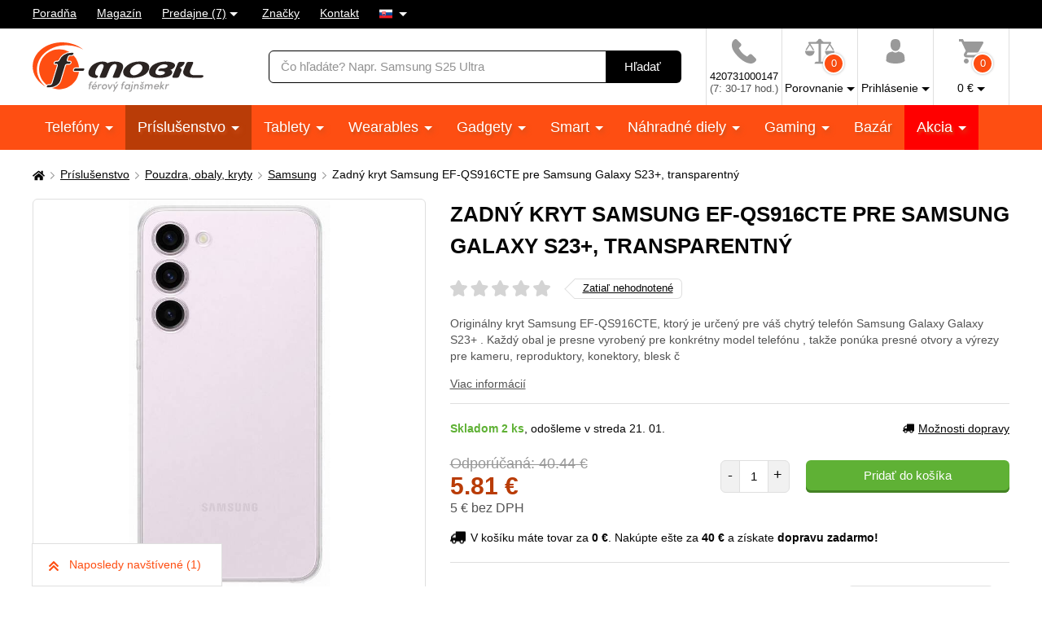

--- FILE ---
content_type: text/html; charset=UTF-8
request_url: https://www.f-mobil.sk/p/ef-qs916cte-samsung-clear-kryt-pro-galaxy-s23-transparent
body_size: 24239
content:
<!DOCTYPE html>
<html lang="sk" class="no-js cc--light-funky">
<head>
	<meta charset="utf-8">
	<!--[if IE]><meta http-equiv="X-UA-Compatible" content="IE=edge,chrome=1"><![endif]-->
	<title>Zadný kryt Samsung EF-QS916CTE pre Samsung Galaxy S23+, transparentný | F-mobil.sk</title>
	<meta name="description" content="Originálny kryt Samsung EF-QS916CTE, ktorý je určený pre váš chytrý telefón Samsung Galaxy Galaxy S23+ . Každý obal je presne">
	<script type="application/ld+json"> {
		"@context": "https://schema.org", "@type": "Organization",
		"url": "https://www.f-mobil.sk/",
		"logo": "https://styles.f-mobil.sk/web/img/logo_web.svg"
	} </script>

	<meta name="twitter:card" content="summary">
	<meta name="twitter:title" content="Zadný kryt Samsung EF-QS916CTE pre Samsung Galaxy S23+, transparentný | F-mobil.sk">
	<meta name="twitter:description" content="Originálny kryt Samsung EF-QS916CTE, ktorý je určený pre váš chytrý telefón Samsung Galaxy Galaxy S23+ . Každý obal je presne">
	<meta name="twitter:image" content="https://www.f-mobil.sk/fbimage/?itemid=124551">

	<meta property="og:title" content="Zadný kryt Samsung EF-QS916CTE pre Samsung Galaxy S23+, transparentný | F-mobil.sk">
	<meta property="og:description" content="Originálny kryt Samsung EF-QS916CTE, ktorý je určený pre váš chytrý telefón Samsung Galaxy Galaxy S23+ . Každý obal je presne">
	<meta property="og:image" content="https://www.f-mobil.sk/fbimage/?itemid=124551">
	<meta property="og:site_name" content="F-mobil.sk">
	<meta property="og:url" content="https://www.f-mobil.sk/p/ef-qs916cte-samsung-clear-kryt-pro-galaxy-s23-transparent">
	<meta property="og:type" content="product">

	<link rel="stylesheet" href="https://styles.f-mobil.sk/web/20251229-193914/style.css" media="screen" lazyload>
	<link rel="stylesheet" href="https://styles.f-mobil.sk/web/20251229-193914/style-desktop.css" media="screen and (min-width: 768px)" lazyload>
	<link rel="stylesheet" href="/styles/cookie/cookieconsent.css" media="screen" lazyload>
		<link rel="stylesheet" href="https://styles.f-mobil.sk/web/20251229-193914/print.css" media="print" lazyload>
	<link rel="preload" as="script" href="https://cdnjs.cloudflare.com/polyfill/v2/polyfill.min.js?features=default,Array.prototype.includes,Object.values,Array.prototype.find,IntersectionObserver">
	<link rel="preload" as="script" href="https://styles.f-mobil.sk/web/js/libs5.js">
	<link rel="preload" as="script" href="https://styles.f-mobil.sk/web/20251229-193914/web.js">

	<link rel="apple-touch-icon" sizes="180x180" href="https://styles.f-mobil.sk/web/img/favicons/apple-touch-icon.png">
	<link rel="icon" type="image/png" sizes="32x32" href="https://styles.f-mobil.sk/web//img/favicons/favicon-32x32.png">
	<link rel="icon" type="image/png" sizes="16x16" href="https://styles.f-mobil.sk/web/img/favicons/favicon-16x16.png">
	<link rel="manifest" href="/site.webmanifest">
	<link rel="mask-icon" href="https://styles.f-mobil.sk/web/img/favicons/safari-pinned-tab.svg" color="#000000">
	<meta name="msapplication-TileColor" content="#000000">
	<meta name="theme-color" content="#ffffff">
	<meta name="msapplication-config" content="/browserconfig.xml">

	<meta name="viewport" content="width=device-width, initial-scale=1.0, minimum-scale=1.0, maximum-scale=1.0, user-scalable=0">
	<meta name="robots" content="index, follow">
	
	<script> (function () {
		var supportsCover = 'CSS' in window && typeof CSS.supports === 'function' && CSS.supports('object-fit: cover');
		var isTouch = ('ontouchstart' in window) || window.DocumentTouch && document instanceof DocumentTouch;
		var className = document.documentElement.className;
		className = className.replace('no-js', 'js'); className += (isTouch ? ' ' : ' no-') + 'touchevents'; className += (supportsCover ? ' ' : ' no-') + 'objectfit';
		document.documentElement.className = className;
	}());</script>
	<script>(function(a){_q=function(){return a;};$=function(f){typeof f==="function" && a.push(arguments);return $;};jQuery=$.ready=$;}([]));</script>

			<script> var GTMTag='GTM-5KCQCL', eshopLang='SK'; window.dataLayer = window.dataLayer || []; </script>
		</head>
<body>
	<p class="m-accessibility">
	<a href="#main" title="Prejsť k obsahu (Klávesová skratka: Alt + 2)" accesskey="2">Prejsť k obsahu</a>
	<span class="hide">|</span>
	<a href="#menu-main">Prejsť k hlavnému menu</a>
	<span class="hide">|</span>
	<a href="#form-search">Prejsť na vyhľadávanie</a>
</p>
<div class="overlay"></div>
<header role="banner" class="header compensate-for-scrollbar" data-header>
<div class="header__top">
<nav class="m-top">
<div class="row-main">
	<ul class="m-top__list">
		<li class="m-top__item"><a href="/poradna" class="m-top__link">Poradňa</a></li>
		<li class="m-top__item"><a href="/magazin" class="m-top__link">Magazín</a></li>
		<li class="m-top__item m-top__item--dropdown">
			<div class="dropdown">
				<a href="/page/prodejny" class="dropdown__toggle">Predajne (7)</a>
				<div class="dropdown__menu dropdown__menu--stores">
					<ul class="dropdown__list"><li class="dropdown__item"><a href="/page/prodejna?id=1" class="dropdown__link">Horažďovice</a></li><li class="dropdown__item"><a href="/page/prodejna?id=5" class="dropdown__link">Olomouc - Galerie Šantovka</a></li><li class="dropdown__item"><a href="/page/prodejna?id=2" class="dropdown__link">Plzeň - Galerie Slovany</a></li><li class="dropdown__item"><a href="/page/prodejna?id=3" class="dropdown__link">Plzeň - Plzeň Plaza</a></li><li class="dropdown__item"><a href="/page/prodejna?id=7" class="dropdown__link">Praha - OC Novo Plaza</a></li><li class="dropdown__item"><a href="/page/prodejna?id=4" class="dropdown__link">Strakonice</a></li><li class="dropdown__item"><a href="/page/prodejna?id=6" class="dropdown__link">Teplice - Galerie Teplice</a></li></ul>
				</div>
			</div>
		</li>
		<li class="m-top__item"><a href="/znacky" class="m-top__link">Značky</a></li>
		<li class="m-top__item"><a href="/page/kontakt" class="m-top__link">Kontakt</a></li>
				<li class="m-top__item m-top__item--dropdown">
			<div class="dropdown">
				<a href="#" class="dropdown__toggle u-no-decoration">
					<span class="icon-svg icon-svg--flag-sk ">
					<svg class="icon-svg__svg" xmlns:xlink="http://www.w3.org/1999/xlink">
					<use xlink:href="/styles/web/img/bg/icons-svg.svg#icon-flag-sk" x="0" y="0" width="100%" height="100%"></use>
					</svg>
					</span>
				</a>
				<div class="dropdown__menu dropdown__menu--lang">
					<ul class="dropdown__list">
						<li class="dropdown__item">
							<strong class="dropdown__link item-icon">
								<span class="icon-svg icon-svg--flag-cs item-icon__icon"><svg class="icon-svg__svg" xmlns:xlink="http://www.w3.org/1999/xlink"><use xlink:href="/styles/web/img/bg/icons-svg.svg#icon-flag-sk" x="0" y="0" width="100%" height="100%"></use></svg></span>
								Slovensky							</strong>
						</li>
						<li class="dropdown__item">
							<a href="https://www.f-mobil.cz/p/ef-qs916cte-samsung-clear-kryt-pro-galaxy-s23-transparent" class="dropdown__link item-icon">
								<span class="icon-svg icon-svg--flag-cs item-icon__icon"><svg class="icon-svg__svg" xmlns:xlink="http://www.w3.org/1999/xlink"><use xlink:href="/styles/web/img/bg/icons-svg.svg#icon-flag-cs" x="0" y="0" width="100%" height="100%"></use></svg></span>
								Česky							</a>
						</li>
					</ul>
				</div>
			</div>
		</li>
			</ul>
</div>
</nav>
</div><div class="header__main">
	<div class="row-main">
		<div class="header__wrap">
			<p class="header__logo">
				<a href="/"><img src="https://styles.f-mobil.sk/web/img/logo_web.svg" alt="F-mobil" width="210" height="61"></a>
			</p>
			<div class="header__search">
				<form role="search" class="f-search" method="get" action="/search">
					<p class="inp inp--group">
						<span class="f-search__inp-fix inp-fix">
							<label for="search" class="inp-label u-vhide">Vyhľadávanie</label>
							<input type="text" class="inp-text" id="search" autocomplete="off" name="q" value="" placeholder="Čo hľadáte? Napr. Samsung S25 Ultra">
						</span>
						<span class="inp__append">
							<button class="btn btn--black" type="submit">
								<span class="btn__text">Hľadať</span>
							</button>
						</span>
					</p>
					<div class="f-search__suggest" data-suggest-content></div>
				</form>
			</div>			<div class="header__tools">
				<div class="m-tools">
					<ul class="m-tools__list">
						<li class="m-tools__item">
							<a href="tel:+420731000147" class="m-tools__link">
								<span class="m-tools__icon"><span class="icon-svg icon-svg--phone "><svg class="icon-svg__svg" xmlns:xlink="http://www.w3.org/1999/xlink"><use xlink:href="/styles/web/img/bg/icons-svg.svg#icon-phone" x="0" y="0" width="100%" height="100%"></use></svg></span></span>
								<span class="m-tools__label SK">420731000147 <span class="u-color-gray u-d-block">(7: 30-17 hod.)</span></span>
							</a>
						</li>
						<li class="m-tools__item">
							<a href="#" class="m-tools__link" data-toggle="comparison">
								<span class="m-tools__icon">
									<span class="icon-svg icon-svg--comparison"><svg class="icon-svg__svg" xmlns:xlink="http://www.w3.org/1999/xlink"><use xlink:href="/styles/web/img/bg/icons-svg.svg#icon-comparison" x="0" y="0" width="100%" height="100%"></use></svg></span>
									<span class="m-tools__badge">0</span>
								</span>
								<span class="m-tools__label m-tools__label--sub">Porovnanie</span>
							</a>
							<div class="m-tools__content m-tools__content--comparison" data-toggle-content="comparison">
								<div class="b-comparison">
																	<div class="b-comparison__empty">
	<h3>Ešte nemáte pridané produkty na porovnanie</h3>
	<p>
		Pridáte ich kliknutím na ikonku		<span class="icon-svg icon-svg--comparison"><svg class="icon-svg__svg" xmlns:xlink="http://www.w3.org/1999/xlink"><use xlink:href="/styles/web/img/bg/icons-svg.svg#icon-comparison" x="0" y="0" width="100%" height="100%"></use></svg></span>
		na výpise produktov alebo na detaile produktu. Porovnanie vám ukáže hlavné rozdiely medzi produktmi a lepšie si tak vyberiete.	</p>
</div>
																</div>
							</div>
						</li>
																		<li class="m-tools__item">
							<a href="/eshop/loginform" class="m-tools__link m-tools__link--sign-in" data-toggle="sign-in">
								<span class="m-tools__icon"><span class="icon-svg icon-svg--user"><svg class="icon-svg__svg" xmlns:xlink="http://www.w3.org/1999/xlink"><use xlink:href="/styles/web/img/bg/icons-svg.svg#icon-user" x="0" y="0" width="100%" height="100%"></use></svg></span></span>
								<span class="m-tools__label m-tools__label--sub">Prihlásenie</span>
							</a>
							<div class="m-tools__content m-tools__content--sign-in" data-toggle-content="sign-in">
								<div class="b-sign-in">
									<div class="b-sign-in__group">
										<form method="post" action="/eshop/login" class="b-sign-in__form f-sign-in u-mb-15">
											<p class="inp has-error">
												<label for="menu-login-email" class="inp-label">E-mail:</label>
												<span class="inp-fix">
													<input required type="email" id="menu-login-email" name="loginemail" class="inp-text">
												</span>
											</p>
											<p class="inp">
												<span class="grid grid--space-between">
													<span class="grid__cell size--auto">
														<label for="menu-login-password" class="inp-label">Heslo:</label>
													</span>
													<span class="grid__cell size--auto">
														<a href="/eshop/forgotpassword">Zabudnuté heslo</a>
													</span>
												</span>
												<span class="inp-fix">
													<input required type="password" id="menu-login-password" name="loginpassword" class="inp-text">
												</span>
											</p>
											<p><button class="btn btn--secondary btn--block" type="submit"><span class="btn__text">Prihlásiť sa</span></button></p>
										</form>
										<p class="u-text-center f-sign-in__consent u-mb-10">nebo</p>
										<p><a href="https://www.facebook.com/v6.0/dialog/oauth?scope=email&state=22cf8e616ebcb22e1f630144c048919d&response_type=code&approval_prompt=auto&redirect_uri=https%3A%2F%2Fwww.f-mobil.sk%2F%3Ffacebook%3D1&client_id=831551040197533" class="btn btn--facebook btn--block"><span class="btn__text"><span class="item-icon item-icon--md"><span class="icon-svg icon-svg--facebook item-icon__icon"><svg class="icon-svg__svg" xmlns:xlink="http://www.w3.org/1999/xlink"><use xlink:href="/styles/web/img/bg/icons-svg.svg#icon-facebook" x="0" y="0" width="100%" height="100%"></use></svg></span>Prihlásiť sa cez Facebook</span></span></a></p>
										<p class="f-sign-in__consent u-pt-10 u-mt-0 u-mb-0">Prihlásením súhlasíte sa <a href="/ochrana-osobnich-udaju-a-cookies" data-src="/ajax/item.php?id=58027" data-fancybox data-type="ajax">spracovaním osobných údajov</a>.</p>
									</div>
									<div class="b-sign-in__group b-sign-in__group--sign-up">
										<div>
											<h2 class="h3">Ešte nemáte účet? <br> Registrujte sa a získajte výhody</h2>
											<ul class="list-check">
												<li>Sledovanie stavu vašich objednávok</li>
												<li>Zaujímavé akčné ponuky</li>
												<li>Zľavy pre verných zákazníkov</li>
												<li>Zľavnená doprava</li>
											</ul>
										</div>
										<p><a href="/eshop/register" class="btn btn--block"><span class="btn__text">Registrovať sa</span></a></p>
									</div>
								</div>
							</div>
						</li>
												<li class="m-tools__item" data-toggle-hover>
							<a href="/eshop/basket" class="m-tools__link m-tools__link--cart" data-toggle="cart">
								<span class="m-tools__icon">
									<span class="icon-svg icon-svg--cart "><svg class="icon-svg__svg" xmlns:xlink="http://www.w3.org/1999/xlink"><use xlink:href="/styles/web/img/bg/icons-svg.svg#icon-cart" x="0" y="0" width="100%" height="100%"></use></svg></span>
									<span class="m-tools__badge" id="setnumproducts">0</span>
								</span>
								<span class="m-tools__label m-tools__label--sub"><span id="settotalprice">0</span>&nbsp;€</span>
							</a>
							<div class="m-tools__content m-tools__content--cart" data-toggle-content="cart">
								<div class="b-infobox" id="b-cart-content">
										<div class="b-cart-content">
		<div class="b-cart-content__wrap">
			<h2 class="b-cart-content__title h3">Váš košík je zatiaľ prázdny</h2>
			<p>Nie je to škoda? Ak potrebujete poradiť, využite <a href="/poradna">poradňu</a> našich fajnšmekrov. Alebo nám rovno zavolajte na <a href="tel:+420731000147">+420 731 000 147</a> .</p>
			<h2 class="b-cart-content__title h3">Ceny dopravy</h2>
			<table><tbody>
				<tr><td>Zásilkovna - sieť výdajných miest</td><td class="u-text-right">3.85&nbsp;€</td></tr><tr><td>Packeta - Kuriér na adresu</td><td class="u-text-right">4.95&nbsp;€</td></tr>			</tbody></table>
			<div class="benefit">
				<span class="icon-svg icon-svg--transport benefit__icon">
				<svg class="icon-svg__svg" xmlns:xlink="http://www.w3.org/1999/xlink">
					<use xlink:href="/styles/web/img/bg/icons-svg.svg#icon-transport" x="0" y="0" width="100%" height="100%"></use>
				</svg>
				</span>
				<p class="benefit__title">
					<strong class="h3">Doprava zdarma</strong> pri nákupe nad 40 €				</p>
			</div>
		</div>
	</div>
									</div>
							</div>						</li>
											</ul>
				</div>
			</div>

			<div class="header__toggle">
				<a href="#" class="header__toggle-btn" data-toggle-menu>
					<span class="icon-svg icon-svg--menu header__toggle-icon"><svg class="icon-svg__svg" xmlns:xlink="http://www.w3.org/1999/xlink"><use xlink:href="/styles/web/img/bg/icons-svg.svg#icon-menu" x="0" y="0" width="100%" height="100%"></use></svg></span>
					Menu				</a>
			</div>
		</div>
	</div>
</div>
<div id="ajaxMenu"><div class="header__menu">
	<nav role="navigation" id="menu-main" class="m-main">
		<div class="row-main">
		<ul class="m-main__list">
			<li class="m-main__item"><a href="/mobilni-telefony" class="m-main__link m-main__link--sub">Telefóny </a></li>
			<li class="m-main__item"><a href="/prislusenstvi" class="m-main__link m-main__link--sub" aria-current="page">Príslušenstvo </a></li>
			<li class="m-main__item"><a href="/tablety" class="m-main__link m-main__link--sub">Tablety </a></li>
			<li class="m-main__item"><a href="/wearables" class="m-main__link m-main__link--sub">Wearables </a></li>
			<li class="m-main__item"><a href="/gadgety" class="m-main__link m-main__link--sub">Gadgety </a></li>
			<li class="m-main__item"><a href="/smart" class="m-main__link m-main__link--sub">Smart </a></li>
			<li class="m-main__item"><a href="/nahradni-dily" class="m-main__link m-main__link--sub">Náhradné diely </a></li>
			<li class="m-main__item"><a href="/herni-zona" class="m-main__link m-main__link--sub">Gaming </a></li>
			<li class="m-main__item"><a href="/bazar" class="m-main__link">Bazár</a></li>
			<li class="m-main__item m-main__item--sale"><a href="/akce" class="m-main__link m-main__link--sub">Akcia </a></li>
		</ul>
		</div>
	</nav>
</div></div>
</header>
<main role="main" id="main" class="main">

<a href="#main" class="top js-link-slide">
	<span class="icon-svg icon-svg--arrow-up"><svg class="icon-svg__svg" xmlns:xlink="http://www.w3.org/1999/xlink"><use xlink:href="/styles/web/img/bg/icons-svg.svg#icon-arrow-up" x="0" y="0" width="100%" height="100%"></use></svg></span>
	<span class="top__text">hore</span>
</a>
<div class="row-main u-pt-20">
<nav aria-label="breadcrumb" class="m-breadcrumb u-mb-20">
	<p class="m-breadcrumb__wrap grid grid--middle grid--x-5">
		<strong class="u-vhide">Tu sa nachádzate:</strong>
		<a href="/" aria-label="Domů" class="m-breadcrumb__link grid__cell size--auto">
			<span class="icon-svg icon-svg--home "><svg class="icon-svg__svg" xmlns:xlink="http://www.w3.org/1999/xlink"><use xlink:href="/styles/web/img/bg/icons-svg.svg#icon-home" x="0" y="0" width="100%" height="100%"></use></svg></span>
		</a>
		<span class="m-breadcrumb__separator grid__cell size--auto"><span class="icon-svg icon-svg--angle-r "><svg class="icon-svg__svg" xmlns:xlink="http://www.w3.org/1999/xlink"><use xlink:href="/styles/web/img/bg/icons-svg.svg#icon-angle-r" x="0" y="0" width="100%" height="100%"></use></svg></span></span><a href="/prislusenstvi" class="m-breadcrumb__link grid__cell size--auto">Príslušenstvo</a><span class="m-breadcrumb__separator grid__cell size--auto"><span class="icon-svg icon-svg--angle-r "><svg class="icon-svg__svg" xmlns:xlink="http://www.w3.org/1999/xlink"><use xlink:href="/styles/web/img/bg/icons-svg.svg#icon-angle-r" x="0" y="0" width="100%" height="100%"></use></svg></span></span><a href="/pouzdra-na-mobily" class="m-breadcrumb__link grid__cell size--auto">Pouzdra, obaly, kryty</a><span class="m-breadcrumb__separator grid__cell size--auto"><span class="icon-svg icon-svg--angle-r "><svg class="icon-svg__svg" xmlns:xlink="http://www.w3.org/1999/xlink"><use xlink:href="/styles/web/img/bg/icons-svg.svg#icon-angle-r" x="0" y="0" width="100%" height="100%"></use></svg></span></span><a href="/pouzdra-na-mobily__samsung" class="m-breadcrumb__link grid__cell size--auto">Samsung</a><span class="m-breadcrumb__separator grid__cell size--auto u-hide@sm-down"><span class="icon-svg icon-svg--angle-r "><svg class="icon-svg__svg" xmlns:xlink="http://www.w3.org/1999/xlink"><use xlink:href="/styles/web/img/bg/icons-svg.svg#icon-angle-r" x="0" y="0" width="100%" height="100%"></use></svg></span></span><span class="m-breadcrumb__link grid__cell size--auto u-hide@sm-down">Zadný kryt Samsung EF-QS916CTE pre Samsung Galaxy S23+, transparentný</span>
		<script type="application/ld+json"> {
      		"@context": "https://schema.org",
      		"@type": "BreadcrumbList",
      		"itemListElement": [
				{ "@type": "ListItem", "position": 1, "name": "Príslušenstvo", "item": "https://www.f-mobil.sk/prislusenstvi" },
				{ "@type": "ListItem", "position": 2, "name": "Pouzdra, obaly, kryty", "item": "https://www.f-mobil.sk/pouzdra-na-mobily" },
				{ "@type": "ListItem", "position": 3, "name": "Samsung", "item": "https://www.f-mobil.sk/pouzdra-na-mobily__samsung" },
				{ "@type": "ListItem", "position": 4, "name": "Zadný kryt Samsung EF-QS916CTE pre Samsung Galaxy S23+, transparentný", "item": "https://www.f-mobil.sk/p/ef-qs916cte-samsung-clear-kryt-pro-galaxy-s23-transparent" }
		]} </script>
			</p>
</nav>
			<div class="grid grid--x-30 u-mb-60@md">
				<div class="grid__cell size--5-12@lg">
					<h1 class="u-hide@lg-up">Zadný kryt Samsung EF-QS916CTE pre Samsung Galaxy S23+, transparentný</h1>
					<div class="b-gallery">
							<div class="b-gallery__main">
			<div class="b-gallery__badges">
																															</div>
												<div class="b-gallery__list grid grid--scroll grid--x-0">
				<div class="b-gallery__item grid__cell grid__cell--eq">
						<a href="#" data-fancybox data-type="ajax" data-src="/ajax/photo-video.php?id=124551" class="img b-gallery__link">
							<span class="img__holder"><img src="https://media.f-mobil.sk/produkty/124551/ef-qs916cte-samsung-clear-kryt-pro-galaxy-s23-transparent-1.jpg" alt="Zadný kryt Samsung EF-QS916CTE pre Samsung Galaxy S23+, transparentný" class="b-gallery__img"></span>
						</a>
					</div>			</div>
			<p class="b-gallery__btns">
				<a href="#" class="b-gallery__prev" aria-label="Předchozí">
					<span class="icon-svg icon-svg--angle-l "><svg class="icon-svg__svg" xmlns:xlink="http://www.w3.org/1999/xlink"><use xlink:href="/styles/web/img/bg/icons-svg.svg#icon-angle-l" x="0" y="0" width="100%" height="100%"></use></svg></span>
				</a>
				<a href="#" class="b-gallery__next" aria-label="Následující">
					<span class="icon-svg icon-svg--angle-r "><svg class="icon-svg__svg" xmlns:xlink="http://www.w3.org/1999/xlink"><use xlink:href="/styles/web/img/bg/icons-svg.svg#icon-angle-r" x="0" y="0" width="100%" height="100%"></use></svg></span>
				</a>
			</p>
		</div>
							</div>
							<script type="application/ld+json"> {
			"@context": "https://schema.org/",
			"@type": "Product",
			"sku": "5-8806094768831",
			"gtin14": "8806094768831",
			"image": ["https://media.f-mobil.sk/produkty/124551/ef-qs916cte-samsung-clear-kryt-pro-galaxy-s23-transparent-1.jpg"],
			"name": "Zadní kryt Samsung EF-QS916CTE pro Samsung Galaxy S23+, transparentní",
			"description": "Originálny kryt Samsung EF-QS916CTE, ktorý je určený pre váš chytrý telefón Samsung Galaxy Galaxy S23+ . Každý obal je presne vyrobený pre konkrétny model telefónu , takže ponúka presné otvory a výrezy pre kameru, reproduktory, konektory, blesk č",
			"brand": { "@type": "Brand", "name": "Samsung"},
			"offers": {
				"@type": "Offer",
				"url": "https://www.f-mobil.sk/p/ef-qs916cte-samsung-clear-kryt-pro-galaxy-s23-transparent",
				"itemCondition": "https://schema.org/NewCondition",
				"availability": "https://schema.org/InStock",
				"price": "5.81",
				"priceCurrency": "EUR"
			}
					} </script>					<div class="b-return u-mb-20">
						<div class="grid grid--x-0 grid--nowrap">
							<div class="grid__cell grid__cell--eq size--4-12">
								<p class="b-return__flag">
									<span class="b-return__flag-content">
										<span class="b-return__percentage">100%</span><br>bezpečný nákup									</span>
								</p>
							</div>
							<div class="grid__cell grid__cell--eq size--8-12 u-mb-0">
								<p class="b-return__text">
									Tovar môžete do 14 dní vrátiť. <br>
									Peniaze vraciame do 2 dní.  <a href="/obchodni-podminky" data-src="/ajax/item.php?id=4" data-fancybox data-type="ajax">Podmienky</a>.
								</p>
							</div>
						</div>
					</div>
					<div class="b-return b-return--guarantee u-mb-20">
						<div class="grid grid--x-0 grid--nowrap">
							<div class="grid__cell grid__cell--eq size--4-12">
								<p class="b-return__flag">
									<span class="b-return__flag-content"><span class="b-return__percentage">Záruka</span></span>
								</p>
							</div>
							<div class="grid__cell grid__cell--eq size--8-12 u-mb-0">
								<p class="b-return__text">24 měsíců (platí pro všechny – včetně objednávek na IČ)</p>
							</div>
						</div>
					</div>
									</div>
				<div class="grid__cell size--7-12@lg">
					<div class="u-mb-10"> <!--  u-mb-30@md -->
						<h1 class="u-hide@md-down">Zadný kryt Samsung EF-QS916CTE pre Samsung Galaxy S23+, transparentný</h1>
						<div class="grid grid--space-between">
							<div class="grid__cell size--auto">
								<a href="#tab-rating" class="b-rating b-rating--link grid grid--middle grid--x-15 u-mb-20 js-link-slide">
									<span class="rating rating--big grid__cell size--auto u-mb-0">
									<span class="rating__number" aria-label="Hodnocení: Zatiaľ nehodnotené%">
											<span class="rating__stars"><img src="/styles/svg/stars.svg"></span>
											<span class="rating__stars rating__stars--active" style="width: 0%;"><img src="/styles/svg/stars_active.svg"></span>
									</span>
									</span>
									<span class="grid__cell size--auto">
										<span class="btn btn--arrow">
											<span class="btn__text">
												Zatiaľ nehodnotené											</span>
										</span>
									</span>
								</a>
							</div>
													</div>
																		<p class="u-color-gray">
							Originálny kryt Samsung EF-QS916CTE, ktorý je určený pre váš chytrý telefón Samsung Galaxy Galaxy S23+ . Každý obal je presne vyrobený pre konkrétny model telefónu , takže ponúka presné otvory a výrezy pre kameru, reproduktory, konektory, blesk č						</p>
						<p class="u-print-hide">
							<a href="#tab-description" class="js-link-slide u-color-gray">Viac informácií</a>
						</p>
											</div>

										<div class="b-bordered b-bordered--full-width b-bordered--top u-pt-20 u-pb-20">
								<div class="grid grid--space-between u-mb-20">
			<div class="grid__cell size--auto">
				<p class="u-mb-0">
											<strong class="u-color-green">Skladom 2&nbsp;ks</strong>,
						odošleme v streda 21. 01.															</p>
							</div>
			<p class="grid__cell size--auto u-print-hide">
				<a href="#" class="item-icon" data-fancybox data-type="ajax" data-src="/ajax/transport.php?id=124551">
					<span class="icon-svg icon-svg--transport item-icon__icon"><svg class="icon-svg__svg" xmlns:xlink="http://www.w3.org/1999/xlink"><use xlink:href="/styles/web/img/bg/icons-svg.svg#icon-transport" x="0" y="0" width="100%" height="100%"></use></svg></span>
					Možnosti dopravy				</a>
			</p>
		</div>								<div class="grid grid--middle grid--space-between@md grid--center u-mb-15">
			<p class="price grid__cell size--auto u-text-left@md u-text-center u-mb-25 u-mb-0@md">
				<s class="price__discount">
					Odporúčaná: 40.44&nbsp;€				</s>				<span class="price__current">
					5.81&nbsp;€				</span>
				<span class="price__no-vat u-color-gray">
					5&nbsp;€ bez DPH				</span>
			</p>
			<div class="grid__cell size--auto">
				<form action="/eshop/add" method="post" class="add-to-cart is-product-detail" data-insurance="true">
					<input type="hidden" value="124551" name="productno">
					<div class="grid grid--top grid--x-20">
						<p class="inp inp--group inp--count grid__cell size--auto">
							<span class="inp__preppend"><a href="#" class="btn btn--count" data-add="-1"><span class="btn__text">-</span></a></span>
							<span class="inp-fix">
								<label class="inp-label u-vhide">Počet položiek</label>
								<input type="number" class="inp-text inp-text--count" name="ks" value="1" min="1">
							</span>
							<span class="inp__append"><a href="#" class="btn btn--count" data-add="1"><span class="btn__text">+</span></a></span>
						</p>
						<div class="grid__cell size--auto">
							<p>
								<button type="submit" class="btn btn--secondary btn--long"><span class="btn__text">Pridať do košíka</span></button>
															</p>
						</div>
					</div>
				</form>
							</div>
		</div>
		<p class="item-icon item-icon--md u-mb-0">
			<span class="icon-svg icon-svg--transport item-icon__icon">
				<svg class="icon-svg__svg" xmlns:xlink="http://www.w3.org/1999/xlink"><use xlink:href="/styles/web/img/bg/icons-svg.svg#icon-transport" x="0" y="0" width="100%" height="100%"></use></svg>
			</span>
			V košíku máte tovar za <strong>0&nbsp;€</strong>.
			Nakúpte ešte za <strong>40 €</strong> a získate <strong>dopravu zadarmo!</strong>		</p><script> $(function(){
			var selectInst = $("#variantaSelect").data('select2');
			if (typeof selectInst != 'undefined') selectInst.$results.on('mousedown', function (e) {
				if (e.target.nodeName == 'A') {
					e.preventDefault();
					$(e.target).trigger('click');
					return false;
				}
			});
			$(document).on('change','#variantaSelect',function(){
				window.location.href = $('#variantaSelect option:selected').data('url');
			});
		});</script>					</div>
					
					<div class="b-bordered b-bordered--full-width b-bordered--top">
						<div class="grid grid--space-between grid--x-10 u-pt-20 u-mb-0@md">
							<div class="grid__cell size--autogrow size--auto@md u-mb-30 u-mb-0@md">
								<p class="grid grid--top grid--x-10 u-mb-30@md u-mb-10">
									<span class="grid__cell size--auto"><strong>Kód tovaru:</strong></span>
									<span class="grid__cell size--auto"><code>K124551</code></span>
									<a class="historyurl" data-fancybox data-type="iframe" data-options='{"type" : "iframe", "iframe" : {"preload" : false, "css" : {"max-width": "800px", "width" : "95%", "height": "400px"}}}' data-itemid="124551" href="/chart?productno=124551">
										<img src="/styles/img/chart.svg">
										<span>Najnižšia 30 dní: 5.81&nbsp;€</span>
									</a>
								</p>
								<p class="grid grid--top grid--x-10">
									<span class="item-icon item-icon--md grid__cell size--auto">
										<span class="icon-svg icon-svg--phone item-icon__icon item-icon__icon--xs"><svg class="icon-svg__svg" xmlns:xlink="http://www.w3.org/1999/xlink"><use xlink:href="/styles/web/img/bg/icons-svg.svg#icon-phone" x="0" y="0" width="100%" height="100%"></use></svg></span>
										Objednávky po telefóne:
									</span>
									<a href="tel:420731000147" class="grid__cell size--autogrow u-text-right u-text-left@sm ">
										+420 731 000 147<br>
										<span class="u-color-gray">(Po-Pia: 7: 30-17: 00 hod)</span>
									</a>
								</p>
							</div>
							<div class="grid__cell size--autogrow size--auto@md u-text-right@md u-text-center">
								<a href="/samsung" class="b-brand__link">
									<span class="b-brand b-brand--right b-brand--sm">
										<span class="b-brand__img-wrap img img--bordered img--21-9">
											<img src="/media/logo/samsung.png" alt="Samsung" class="b-brand__img u-float-left img" width="150">
										</span>
									</span>									<span class="b-brand__name u-print-hide">
										Zobraziť ďalšie produkty										Samsung									</span>
								</a>
							</div>
						</div>
					</div>

				</div>

			</div>

			<div class="u-hide@sm-down">
				<div class="b-benefits b-benefits--no-space u-mb-40 u-mb-60@lg">
					<div class="b-benefits__list grid grid--x-15 grid--y-20 grid--middle">
					<div class="b-benefits__item grid__cell size--12-12 size--6-12@md size--3-12@lg size--autogrow@xl grid grid--x-15">
	<p class="b-benefits__left grid__cell size--2-12 u-text-center size--3-12@lg">18</p>
	<p class="b-benefits__text grid__cell size--10-12 size--9-12@lg">
		<strong>Skúsení špecialisti</strong>
		<br>
		máme viac ako 18 rokov skúseností	</p>
</div>
<div class="b-benefits__item grid__cell size--12-12 size--6-12@md size--3-12@lg size--autogrow@xl grid grid--x-15">
	<span class="grid__cell size--2-12 u-text-center size--3-12@lg">
		<span class="icon-svg icon-svg--check-circle-light b-benefits__icon"><svg class="icon-svg__svg" xmlns:xlink="http://www.w3.org/1999/xlink"><use xlink:href="/styles/web/img/bg/icons-svg.svg#icon-check-circle-light" x="0" y="0" width="100%" height="100%"></use></svg></span>
	</span>
	<p class="b-benefits__text grid__cell size--10-12 size--9-12@lg">
		<strong>Autorizovaný predajca</strong>
		<br>
		predávame tovar z oficiálnej CZ/SK distribúcie	</p>
</div>
<div class="b-benefits__item grid__cell size--12-12 size--6-12@md size--3-12@lg size--autogrow@xl grid grid--x-15">
	<span class="grid__cell size--2-12 u-text-center size--3-12@lg">
		<span class="icon-svg icon-svg--rocket b-benefits__icon"><svg class="icon-svg__svg" xmlns:xlink="http://www.w3.org/1999/xlink"><use xlink:href="/styles//web/img/bg/icons-svg.svg#icon-rocket" x="0" y="0" width="100%" height="100%"></use></svg></span>
	</span>
	<p class="b-benefits__text grid__cell size--10-12 size--9-12@lg">
		<strong>Fakt rýchle dodanie</strong>
		<br>
		tovar skladom posielame do 24 hodín	</p>
</div>
<div class="b-benefits__item grid__cell size--12-12 size--6-12@md size--3-12@lg size--autogrow@xl grid grid--x-15">
	<p class="b-benefits__left grid__cell size--2-12 u-text-center size--3-12@lg">
		7	</p>
	<p class="b-benefits__text grid__cell size--10-12 size--9-12@lg">
		<strong>F-Mobil predajní</strong>
		<br>
		<a href="/page/prodejny">príďte sa poradiť</a>
	</p>
</div>					</div>
				</div>
			</div>

			<div class="js-fixed u-mb-60">
				<div class="m-detail js-fixed__target u-mb-30 u-hide@sm-down">
					<div class="m-detail__wrap">
						<div class="m-detail__product-info grid grid--middle grid--space-between grid--x-10 grid--x-40@lg">
							<p class="m-detail__title grid__cell size--auto"><strong>Zadný kryt Samsung EF-QS916CTE pre Samsung Galaxy S23+, transparentný</strong></p>
														<div class="grid__cell size--auto">
										<form action="/eshop/add" method="post" class="add-to-cart is-product-mini">
		<input type="hidden" value="124551" name="productno">
		<div class="grid grid--middle grid--right grid--x-10 grid--x-40@lg">
			<p class="grid__cell size--auto">
				<span class="u-color-green">Skladem</span>,
				<strong>5.81&nbsp;€</strong>
			</p>
			<p class="inp inp--group inp--count u-mb-0 grid__cell size--auto">
				<span class="inp__preppend"><a href="#count-cart-product-1" class="btn btn--count" data-add="-1"><span class="btn__text">-</span></a></span>
				<span class="inp-fix">
					<label for="count-cart-product-1" class="inp-label u-vhide">Počet položiek</label>
					<input type="number" class="inp-text inp-text--count" name="ks" value="1" min="1">
				</span>
				<span class="inp__append"><a href="#count-cart-product-1" class="btn btn--count" data-add="1"><span class="btn__text">+</span></a></span>
			</p>
			<p class="grid__cell size--auto u-print-hide">
				<button type="submit" class="btn btn--secondary"><span class="btn__text">Pridať do košíka</span></button>
			</p>
		</div>
		</form>
									</div>
													</div>
						<ul class="m-detail__list grid grid--x-0">
							<li class="m-detail__item grid__cell size--auto">
								<a href="#tab-description" class="m-detail__link js-link-slide is-active">
									<span class="m-detail__text item-icon item-icon--after">
										Popis a parametre										<span class="icon-svg icon-svg--angle-b item-icon__icon">
											<svg class="icon-svg__svg" xmlns:xlink="http://www.w3.org/1999/xlink">
												<use xlink:href="/styles/web/img/bg/icons-svg.svg#icon-angle-b" x="0" y="0" width="100%" height="100%"></use>
											</svg>
										</span>

									</span>
								</a>
							</li>
							<li class="m-detail__item grid__cell size--auto">
								<a href="#tab-discussion" class="m-detail__link js-link-slide">
									<span class="m-detail__text item-icon item-icon--after">
										Diskusia										(0)
										<span class="icon-svg icon-svg--angle-b item-icon__icon"><svg class="icon-svg__svg" xmlns:xlink="http://www.w3.org/1999/xlink"><use xlink:href="/styles/web/img/bg/icons-svg.svg#icon-angle-b" x="0" y="0" width="100%" height="100%"></use></svg></span>
									</span>
								</a>
							</li>
							<li class="m-detail__item grid__cell size--auto">
								<a href="#tab-rating" class="m-detail__link js-link-slide">
									<span class="m-detail__text item-icon item-icon--after">
										Hodnotenie										(0)
										<span class="icon-svg icon-svg--angle-b item-icon__icon"><svg class="icon-svg__svg" xmlns:xlink="http://www.w3.org/1999/xlink"><use xlink:href="/styles/web/img/bg/icons-svg.svg#icon-angle-b" x="0" y="0" width="100%" height="100%"></use></svg></span>
									</span>
								</a>
							</li>
							<li class="m-detail__item grid__cell size--auto">
								<a href="#tab-varianty" class="m-detail__link js-link-slide">
									<span class="m-detail__text item-icon item-icon--after">
										Súvisiace telefóny										(8)
										<span class="icon-svg icon-svg--angle-b item-icon__icon"><svg class="icon-svg__svg" xmlns:xlink="http://www.w3.org/1999/xlink"><use xlink:href="/styles/web/img/bg/icons-svg.svg#icon-angle-b" x="0" y="0" width="100%" height="100%"></use></svg></span>
									</span>
								</a>
							</li>							<li class="m-detail__item grid__cell size--auto">
								<a href="#tab-accessories" class="m-detail__link js-link-slide">
									<span class="m-detail__text item-icon item-icon--after">
										Ďalšie príslušenstvo										(67)
										<span class="icon-svg icon-svg--angle-b item-icon__icon"><svg class="icon-svg__svg" xmlns:xlink="http://www.w3.org/1999/xlink"><use xlink:href="/styles/web/img/bg/icons-svg.svg#icon-angle-b" x="0" y="0" width="100%" height="100%"></use></svg></span>
									</span>
								</a>
							</li>													</ul>
						<p class="u-mb-0">
							<a href="#main" class="m-detail__up js-link-slide">
								<span class="icon-svg icon-svg--arrow-up "><svg class="icon-svg__svg" xmlns:xlink="http://www.w3.org/1999/xlink"><use xlink:href="/styles/web/img/bg/icons-svg.svg#icon-arrow-up" x="0" y="0" width="100%" height="100%"></use></svg></span>
							</a>
						</p>
					</div>
				</div> <!-- m-detail -->

				<div class="grid grid--x-60 u-mb-30@md u-mb-0">
					<div class="grid__cell size--8-12@md">

						<div id="tab-description" class="js-mobile-tab__item">
							<h2 class="js-mobile-tab__link h1 h1--sm u-hide@md-up">Popis produktu</h2>
							<div class="js-mobile-tab__content">
								<div class="u-mb-20 u-mb-60@md">
									<h2 class="h1 h1--sm u-hide@sm-down">Popis produktu</h2>
									<p><strong>Originálny kryt Samsung EF-QS916CTE,</strong> ktorý je určený pre váš chytrý telefón <strong>Samsung Galaxy Galaxy S23+</strong> . <strong>Každý obal je presne vyrobený pre konkrétny model telefónu</strong> , takže ponúka presné otvory a výrezy pre kameru, reproduktory, konektory, blesk či tlačidlá ovládania podľa typu telefónu. <strong>Puzdro</strong> <strong>Samsung EF-QS916CTE</strong> dáva telefónu kvalitnú ochranu pri bežnom používaní a to proti prachu, nečistotám, ale aj poškriabaniu, alebo dokonca pri páde.</p><p> <strong>Puzdro</strong> je vyrobené z mäkkého a pružného materiálu. Vyzerá fajnovo decentne. Chráni aj okolie fotoaparátu, šošovky objektívov sú pod úrovňou <strong>krytu</strong> a pokiaľ tak telefón položíte na akúkoľvek plochu, nedôjde k ich poškriabaniu. Ľahko vyvýšené okraje okolo displeja ho ľahko ochránia. <strong>Kryt</strong> <strong>nebráni bezdrôtovému nabíjaniu.</strong></p><p> <strong>Vlastnosti</strong> :</p><ul><li> mäkký pružný materiál</li><li> odľahčený vzhľad</li><li> vyvýšené okraje</li><li> presné výrezy</li><li> originál Samsung</li></ul><p> <strong>Farba</strong> : transparentná</p><p> <strong>Kompatibilné</strong> : Samsung Galaxy S23+</p>																	</div>
								<div class="u-mb-30 u-mb-60@md">
									<h2 class="h1 h1--sm">Produkt je zaradený v týchto kategóriách</h2>
									<ul class="grid grid--middle">
										<li class="grid__cell size--auto"><a href="/pouzdra-na-mobily">Puzdrá na mobilné telefóny</a></li><li class="grid__cell size--auto"><a href="/samsung">Samsung</a></li><li class="grid__cell size--auto"><a href="/pouzdra-na-mobily__samsung">Puzdrá na mobilné telefóny Samsung</a></li>									</ul>
								</div>
															</div>
						</div>

						<div class="js-mobile-tab__item">
							<h2 class="js-mobile-tab__link h1 h1--sm u-hide@md-up">Obsah balenia</h2>
							<div class="js-mobile-tab__content">
								<div class="b-package-content u-mb-20 u-mb-60@md">
									<h2 class="h1 h1--sm u-hide@sm-down">Obsah balenia</h2>
									<p>Zadní kryt Samsung EF-QS916CTE pro Samsung Galaxy S23+, transparentní</p>								</div>
							</div>
						</div>
						<div id="tab-discussion" class="js-mobile-tab__item">
							<h2 class="js-mobile-tab__link h1 h1--sm u-hide@md-up">
								Diskusia								(0)
							</h2>
							<div class="js-mobile-tab__content">
								<div class="b-discussion u-mb-30 u-mb-60@md">
									<h2 class="h1 h1--sm u-hide@sm-down">Diskusia k produktu										(0)
									</h2>
																			<p>V diskusii zatiaľ nie sú žiadne príspevky</p>
																		<p>
										<a href="#" class="btn btn--large" data-fancybox data-type="ajax" data-src="/ajax/discussion.php?id=124551">
											<span class="btn__text">Položiť dotaz</span>
										</a>
									</p>
								</div>
							</div>
						</div>

						<div id="tab-rating" class="js-mobile-tab__item">
							<h2 class="js-mobile-tab__link h1 h1--sm u-hide@md-up">
								Hodnotenie								(0)
							</h2>
							<div class="js-mobile-tab__content">
								<div class="b-rating u-mb-30 u-mb-60@md">
									<div class="b-rating__head grid grid--x-100">
										<div class="grid__cell size--auto">
																							<h2 class="h1 h1--sm u-hide@sm-down u-clearfix">Hodnotenie (0)</h2>
												<div class="grid u-mb-20 u-clearfix">
													<span class="rating rating--big grid__cell size--auto">
														<span class="rating__number" aria-label="Hodnocení: Zatiaľ nehodnotené%">
															<span class="rating__stars"><img src="/styles/svg/stars.svg"></span>
															<span class="rating__stars rating__stars--active" style="width: 0%;"><img src="/styles/svg/stars_active.svg"></span>
														</span>
													</span>
													<span class="grid__cell size--auto u-hide@xs-down"><span class="btn btn--arrow"><span class="btn__text">Zatiaľ nehodnotené</span></span></span>
												</div>
																					</div>
																				<div class="grid__cell size--auto"><ul class="b-rating__progress"></ul></div>
																			</div>
									<ul class="b-rating__list">
																			</ul>
									<p class="u-text-center u-pt-15 u-mb-30">
																				<a href="#" id="hodnocenibtn" class="b-rating__rate btn btn--lg btn--orange" data-fancybox data-type="ajax" data-src="/ajax/product-rating.php?id=124551">
											<span class="btn__text">Chcem vložiť vlastné hodnotenie</span>
										</a>
									</p>
								</div>
							</div>
						</div>

					</div>

					<div class="js-mobile-tab__item grid__cell size--4-12@md u-mb-40@md">
						<div class="js-mobile-tab__item">
														<div class="js-mobile-tab__content">
								<h3>Parametre</h3><table class="table-blank table-blank--borders"><tr><td>Druh pouzdra</td><td><a href="/pouzdra-na-mobily__druh-pouzdra_zadni-kryt">Zadný kryt</a></td><tr><td>Materiál</td><td><a href="/pouzdra-na-mobily__material_silikon">Silikón</a></td></table>								<div class="u-hide@md-down">
									<div class="b-hotline  u-mb-0 ">
										<h2 class="b-hotline__title">Na otázky odpovedá náš tím fajnšmekrov</h2>
														<div class="grid">
					<div class="grid__cell grid__cell--eq size--autogrow size--6-12@md size--autogrow@lg">
						<div class="b-hotline__persons">
							<figure class="b-hotline__person"><img class="b-hotline__img lozad" alt="Lukáš" width="180" height="180" data-src="/media/person/lukas.jpg">
<figcaption class="b-hotline__name">Lukáš</figcaption>
</figure>
<figure class="b-hotline__person"><img class="b-hotline__img lozad" alt="Dana" width="180" height="180" data-src="/media/person/dana.jpg">
<figcaption class="b-hotline__name">Dana</figcaption>
</figure>						</div>
					</div>
					<div class="grid__cell grid__cell--eq size--autogrow size--6-12@md size--autogrow@lg">
						<div>
							<p class="b-hotline__contact">
								<a href="tel:420731000147" class="item-icon b-hotline__link">
									<span class="icon-svg icon-svg--phone item-icon__icon"><svg class="icon-svg__svg" xmlns:xlink="http://www.w3.org/1999/xlink"><use xlink:href="/styles/web/img/bg/icons-svg.svg#icon-phone" x="0" y="0" width="100%" height="100%"></use></svg></span>
									420731000147									<span class="u-color-gray">(Po-Pia, 7:30-17 hod.)</span>
								</a>
								<br>
								<a href="mailto:fajnsmekri@f-mobil.sk" class="item-icon b-hotline__link">
									<span class="icon-svg icon-svg--envelope item-icon__icon"><svg class="icon-svg__svg" xmlns:xlink="http://www.w3.org/1999/xlink"><use xlink:href="/styles/web/img/bg/icons-svg.svg#icon-envelope" x="0" y="0" width="100%" height="100%"></use></svg></span>
									fajnsmekri@f-mobil.sk								</a>
							</p>
							<p>
								<a href="#" class="btn btn btn--block b-hotline__btn">
									<span class="btn__text" data-fancybox data-type="ajax" data-src="/ajax/question.php?id=124551">
										Opýtať sa									</span>
								</a>
							</p>
						</div>
					</div>
				</div>
									</div>
								</div>
							</div>
						</div>
					</div>

				</div>

				<div class="js-mobile-tab__item u-hide@lg-up u-mb-40">
					<h2 class="js-mobile-tab__link h1 h1--sm">Na otázky odpovedá náš tím odborníkov</h2>
					<div class="b-hotline  u-mb-20 js-mobile-tab__content">
										<div class="grid">
					<div class="grid__cell grid__cell--eq size--autogrow size--6-12@md size--autogrow@lg">
						<div class="b-hotline__persons">
							<figure class="b-hotline__person"><img class="b-hotline__img lozad" alt="Lukáš" width="180" height="180" data-src="/media/person/lukas.jpg">
<figcaption class="b-hotline__name">Lukáš</figcaption>
</figure>
<figure class="b-hotline__person"><img class="b-hotline__img lozad" alt="Dana" width="180" height="180" data-src="/media/person/dana.jpg">
<figcaption class="b-hotline__name">Dana</figcaption>
</figure>						</div>
					</div>
					<div class="grid__cell grid__cell--eq size--autogrow size--6-12@md size--autogrow@lg">
						<div>
							<p class="b-hotline__contact">
								<a href="tel:420731000147" class="item-icon b-hotline__link">
									<span class="icon-svg icon-svg--phone item-icon__icon"><svg class="icon-svg__svg" xmlns:xlink="http://www.w3.org/1999/xlink"><use xlink:href="/styles/web/img/bg/icons-svg.svg#icon-phone" x="0" y="0" width="100%" height="100%"></use></svg></span>
									420731000147									<span class="u-color-gray">(Po-Pia, 7:30-17 hod.)</span>
								</a>
								<br>
								<a href="mailto:fajnsmekri@f-mobil.sk" class="item-icon b-hotline__link">
									<span class="icon-svg icon-svg--envelope item-icon__icon"><svg class="icon-svg__svg" xmlns:xlink="http://www.w3.org/1999/xlink"><use xlink:href="/styles/web/img/bg/icons-svg.svg#icon-envelope" x="0" y="0" width="100%" height="100%"></use></svg></span>
									fajnsmekri@f-mobil.sk								</a>
							</p>
							<p>
								<a href="#" class="btn btn btn--block b-hotline__btn">
									<span class="btn__text" data-fancybox data-type="ajax" data-src="/ajax/question.php?id=124551">
										Opýtať sa									</span>
								</a>
							</p>
						</div>
					</div>
				</div>
					</div>
				</div>
				<div class="u-hide@md-up">
					<div class="b-benefits u-mb-40">
						<div class="b-benefits__list grid grid--x-15 grid--y-20 grid--middle">
						<div class="b-benefits__item grid__cell size--12-12 size--6-12@md size--3-12@lg size--autogrow@xl grid grid--x-15">
	<p class="b-benefits__left grid__cell size--2-12 u-text-center size--3-12@lg">18</p>
	<p class="b-benefits__text grid__cell size--10-12 size--9-12@lg">
		<strong>Skúsení špecialisti</strong>
		<br>
		máme viac ako 18 rokov skúseností	</p>
</div>
<div class="b-benefits__item grid__cell size--12-12 size--6-12@md size--3-12@lg size--autogrow@xl grid grid--x-15">
	<span class="grid__cell size--2-12 u-text-center size--3-12@lg">
		<span class="icon-svg icon-svg--check-circle-light b-benefits__icon"><svg class="icon-svg__svg" xmlns:xlink="http://www.w3.org/1999/xlink"><use xlink:href="/styles/web/img/bg/icons-svg.svg#icon-check-circle-light" x="0" y="0" width="100%" height="100%"></use></svg></span>
	</span>
	<p class="b-benefits__text grid__cell size--10-12 size--9-12@lg">
		<strong>Autorizovaný predajca</strong>
		<br>
		predávame tovar z oficiálnej CZ/SK distribúcie	</p>
</div>
<div class="b-benefits__item grid__cell size--12-12 size--6-12@md size--3-12@lg size--autogrow@xl grid grid--x-15">
	<span class="grid__cell size--2-12 u-text-center size--3-12@lg">
		<span class="icon-svg icon-svg--rocket b-benefits__icon"><svg class="icon-svg__svg" xmlns:xlink="http://www.w3.org/1999/xlink"><use xlink:href="/styles//web/img/bg/icons-svg.svg#icon-rocket" x="0" y="0" width="100%" height="100%"></use></svg></span>
	</span>
	<p class="b-benefits__text grid__cell size--10-12 size--9-12@lg">
		<strong>Fakt rýchle dodanie</strong>
		<br>
		tovar skladom posielame do 24 hodín	</p>
</div>
<div class="b-benefits__item grid__cell size--12-12 size--6-12@md size--3-12@lg size--autogrow@xl grid grid--x-15">
	<p class="b-benefits__left grid__cell size--2-12 u-text-center size--3-12@lg">
		7	</p>
	<p class="b-benefits__text grid__cell size--10-12 size--9-12@lg">
		<strong>F-Mobil predajní</strong>
		<br>
		<a href="/page/prodejny">príďte sa poradiť</a>
	</p>
</div>						</div>
					</div>
				</div>

				<div id="tab-varianty" class="u-mb-40">
					<section role="region" class="c-products c-products--carousel c-products--separator" data-tablet-slides="3" data-desktop-slides="4">
					<h2 class="h1 c-products__title  u-text-left">Súvisiace telefóny						(8)</h2>
						<div class="c-products__wrap">
							<div class="c-products__list grid grid--y-60 grid--scroll c-products__scroll">
								<div class="c-products__item grid__cell grid__cell--eq size--6-12@sm size--4-12@md size--3-12@lg size--4-12@xl">		<article role="article" class="b-product b-product--w-separators js-element-clickable__link" data-href="https://www.f-mobil.sk/telefon/samsung-galaxy-s23-sm-s916-8gb-512gb-bezova">
				<div class="b-product__head js-element-clickable">
			<a href="https://www.f-mobil.sk/telefon/samsung-galaxy-s23-sm-s916-8gb-512gb-bezova" class="b-product__link">
				<h3 class="b-product__title">Samsung Galaxy S23+ (SM-S916) 8GB/512GB béžová</h3>
				<figure class="b-product__img-wrap">
					<p class="b-product__img img img--4-3"><span class="img__holder"><img alt="Samsung Galaxy S23+ (SM-S916) 8GB/512GB béžová" data-src="https://media.f-mobil.sk/produkty/123143/2_thumb_5.jpg" class="lozad"></span>
					</p>
					<p class="b-product__badges">
																														<span class="b-product__badge"><span class="badge badge--yellow">Doprava zdarma</span></span>						<span class="b-product__badge"><span class="badge badge--purple">5G</span></span>											</p>
										<p class="b-product__discount">-47%</p>																								</figure>
			</a>
								</div>


		
		<div class="b-product__desc js-element-clickable">
			<p>Predstavujeme vám nový mobilný telefón S23+, ktorý vás očarí širokou paletou prírodných</p>		</div>

				<p class="b-product__stock">
			<span class="b-product__stock-inner">
				<strong class="u-color-red">Vypredané</strong>
			</span>
		</p>
				<p class="b-product__price b-product__price--inline js-element-clickable">
			<span class="b-product__price-inner">
				<s>1&nbsp;777.46&nbsp;€</s>				<span>944.7&nbsp;€</span>
			</span>
		</p>
				</p>
				</article>
		</div><div class="c-products__item grid__cell grid__cell--eq size--6-12@sm size--4-12@md size--3-12@lg size--4-12@xl">		<article role="article" class="b-product b-product--w-separators js-element-clickable__link" data-href="https://www.f-mobil.sk/telefon/samsung-galaxy-s23-sm-s916-8gb-512gb-cerna">
				<div class="b-product__head js-element-clickable">
			<a href="https://www.f-mobil.sk/telefon/samsung-galaxy-s23-sm-s916-8gb-512gb-cerna" class="b-product__link">
				<h3 class="b-product__title">Samsung Galaxy S23+ (SM-S916) 8GB/512GB čierna</h3>
				<figure class="b-product__img-wrap">
					<p class="b-product__img img img--4-3"><span class="img__holder"><img alt="Samsung Galaxy S23+ (SM-S916) 8GB/512GB čierna" data-src="https://media.f-mobil.sk/produkty/123134/2_thumb_5.jpg" class="lozad"></span>
					</p>
					<p class="b-product__badges">
																														<span class="b-product__badge"><span class="badge badge--yellow">Doprava zdarma</span></span>						<span class="b-product__badge"><span class="badge badge--purple">5G</span></span>											</p>
										<p class="b-product__discount">-36%</p>																								</figure>
			</a>
								</div>


		
		<div class="b-product__desc js-element-clickable">
			<p>Predstavujeme vám nový mobilný telefón S23+, ktorý vás očarí širokou paletou prírodných</p>		</div>

				<p class="b-product__stock">
			<span class="b-product__stock-inner">
				<strong class="u-color-red">Vypredané</strong>
			</span>
		</p>
				<p class="b-product__price b-product__price--inline js-element-clickable">
			<span class="b-product__price-inner">
				<s>1&nbsp;583.17&nbsp;€</s>				<span>1&nbsp;008.12&nbsp;€</span>
			</span>
		</p>
				</p>
				</article>
		</div><div class="c-products__item grid__cell grid__cell--eq size--6-12@sm size--4-12@md size--3-12@lg size--4-12@xl">		<article role="article" class="b-product b-product--w-separators js-element-clickable__link" data-href="https://www.f-mobil.sk/telefon/samsung-galaxy-s23-sm-s916-8gb-256gb-ruzova">
				<div class="b-product__head js-element-clickable">
			<a href="https://www.f-mobil.sk/telefon/samsung-galaxy-s23-sm-s916-8gb-256gb-ruzova" class="b-product__link">
				<h3 class="b-product__title">Samsung Galaxy S23+ (SM-S916) 8GB/256GB ružová</h3>
				<figure class="b-product__img-wrap">
					<p class="b-product__img img img--4-3"><span class="img__holder"><img alt="Samsung Galaxy S23+ (SM-S916) 8GB/256GB ružová" data-src="https://media.f-mobil.sk/produkty/123144/2_thumb_5.jpg" class="lozad"></span>
					</p>
					<p class="b-product__badges">
																														<span class="b-product__badge"><span class="badge badge--yellow">Doprava zdarma</span></span>						<span class="b-product__badge"><span class="badge badge--purple">5G</span></span>											</p>
										<p class="b-product__discount">-28%</p>																								</figure>
			</a>
								</div>


		
		<div class="b-product__desc js-element-clickable">
			<p>Predstavujeme vám nový mobilný telefón S23+, ktorý vás očarí širokou paletou prírodných</p>		</div>

				<p class="b-product__stock">
			<span class="b-product__stock-inner">
				<strong class="u-color-red">Vypredané</strong>
			</span>
		</p>
				<p class="b-product__price b-product__price--inline js-element-clickable">
			<span class="b-product__price-inner">
				<s>1&nbsp;615.92&nbsp;€</s>				<span>1&nbsp;155.51&nbsp;€</span>
			</span>
		</p>
				</p>
				</article>
		</div><div class="c-products__item grid__cell grid__cell--eq size--6-12@sm size--4-12@md size--3-12@lg size--4-12@xl">		<article role="article" class="b-product b-product--w-separators js-element-clickable__link" data-href="https://www.f-mobil.sk/telefon/samsung-galaxy-s23-sm-s916-8gb-256gb-bezova">
				<div class="b-product__head js-element-clickable">
			<a href="https://www.f-mobil.sk/telefon/samsung-galaxy-s23-sm-s916-8gb-256gb-bezova" class="b-product__link">
				<h3 class="b-product__title">Samsung Galaxy S23+ (SM-S916) 8GB/256GB béžová</h3>
				<figure class="b-product__img-wrap">
					<p class="b-product__img img img--4-3"><span class="img__holder"><img alt="Samsung Galaxy S23+ (SM-S916) 8GB/256GB béžová" data-src="https://media.f-mobil.sk/produkty/123161/2_thumb_5.jpg" class="lozad"></span>
					</p>
					<p class="b-product__badges">
																														<span class="b-product__badge"><span class="badge badge--yellow">Doprava zdarma</span></span>						<span class="b-product__badge"><span class="badge badge--purple">5G</span></span>											</p>
										<p class="b-product__discount">-28%</p>																								</figure>
			</a>
								</div>


		
		<div class="b-product__desc js-element-clickable">
			<p>Predstavujeme vám nový mobilný telefón S23+, ktorý vás očarí širokou paletou prírodných</p>		</div>

				<p class="b-product__stock">
			<span class="b-product__stock-inner">
				<strong class="u-color-red">Vypredané</strong>
			</span>
		</p>
				<p class="b-product__price b-product__price--inline js-element-clickable">
			<span class="b-product__price-inner">
				<s>1&nbsp;615.92&nbsp;€</s>				<span>1&nbsp;155.51&nbsp;€</span>
			</span>
		</p>
				</p>
				</article>
		</div><div class="c-products__item grid__cell grid__cell--eq size--6-12@sm size--4-12@md size--3-12@lg size--4-12@xl">		<article role="article" class="b-product b-product--w-separators js-element-clickable__link" data-href="https://www.f-mobil.sk/telefon/samsung-galaxy-s23-sm-s916-8gb-256gb-zelena">
				<div class="b-product__head js-element-clickable">
			<a href="https://www.f-mobil.sk/telefon/samsung-galaxy-s23-sm-s916-8gb-256gb-zelena" class="b-product__link">
				<h3 class="b-product__title">Samsung Galaxy S23+ (SM-S916) 8GB/256GB zelená</h3>
				<figure class="b-product__img-wrap">
					<p class="b-product__img img img--4-3"><span class="img__holder"><img alt="Samsung Galaxy S23+ (SM-S916) 8GB/256GB zelená" data-src="https://media.f-mobil.sk/produkty/123166/2_thumb_5.jpg" class="lozad"></span>
					</p>
					<p class="b-product__badges">
																														<span class="b-product__badge"><span class="badge badge--yellow">Doprava zdarma</span></span>						<span class="b-product__badge"><span class="badge badge--purple">5G</span></span>											</p>
										<p class="b-product__discount">-28%</p>																								</figure>
			</a>
								</div>


		
		<div class="b-product__desc js-element-clickable">
			<p>Predstavujeme vám nový mobilný telefón S23+, ktorý vás očarí širokou paletou prírodných</p>		</div>

				<p class="b-product__stock">
			<span class="b-product__stock-inner">
				<strong class="u-color-red">Vypredané</strong>
			</span>
		</p>
				<p class="b-product__price b-product__price--inline js-element-clickable">
			<span class="b-product__price-inner">
				<s>1&nbsp;615.92&nbsp;€</s>				<span>1&nbsp;155.51&nbsp;€</span>
			</span>
		</p>
				</p>
				</article>
		</div><div class="c-products__item grid__cell grid__cell--eq size--6-12@sm size--4-12@md size--3-12@lg size--4-12@xl">		<article role="article" class="b-product b-product--w-separators js-element-clickable__link" data-href="https://www.f-mobil.sk/telefon/samsung-galaxy-s23-8gb-256gb-black">
				<div class="b-product__head js-element-clickable">
			<a href="https://www.f-mobil.sk/telefon/samsung-galaxy-s23-8gb-256gb-black" class="b-product__link">
				<h3 class="b-product__title">Samsung Galaxy S23+ (SM-S916) 8GB/256GB čierna</h3>
				<figure class="b-product__img-wrap">
					<p class="b-product__img img img--4-3"><span class="img__holder"><img alt="Samsung Galaxy S23+ (SM-S916) 8GB/256GB čierna" data-src="https://media.f-mobil.sk/produkty/123172/2_thumb_5.jpg" class="lozad"></span>
					</p>
					<p class="b-product__badges">
																														<span class="b-product__badge"><span class="badge badge--yellow">Doprava zdarma</span></span>																	</p>
										<p class="b-product__discount">-11%</p>																								</figure>
			</a>
								</div>


		
		<div class="b-product__desc js-element-clickable">
			<p>Predstavujeme vám nový mobilný telefón S23+, ktorý vás očarí širokou paletou prírodných</p>		</div>

				<p class="b-product__stock">
			<span class="b-product__stock-inner">
				<strong class="u-color-red">Vypredané</strong>
			</span>
		</p>
				<p class="b-product__price b-product__price--inline js-element-clickable">
			<span class="b-product__price-inner">
				<s>1&nbsp;304.35&nbsp;€</s>				<span>1&nbsp;164.51&nbsp;€</span>
			</span>
		</p>
				</p>
				</article>
		</div><div class="c-products__item grid__cell grid__cell--eq size--6-12@sm size--4-12@md size--3-12@lg size--4-12@xl">		<article role="article" class="b-product b-product--w-separators js-element-clickable__link" data-href="https://www.f-mobil.sk/telefon/samsung-galaxy-s23-sm-s916-8gb-512gb-ruzova">
				<div class="b-product__head js-element-clickable">
			<a href="https://www.f-mobil.sk/telefon/samsung-galaxy-s23-sm-s916-8gb-512gb-ruzova" class="b-product__link">
				<h3 class="b-product__title">Samsung Galaxy S23+ (SM-S916) 8GB/512GB ružová</h3>
				<figure class="b-product__img-wrap">
					<p class="b-product__img img img--4-3"><span class="img__holder"><img alt="Samsung Galaxy S23+ (SM-S916) 8GB/512GB ružová" data-src="https://media.f-mobil.sk/produkty/123127/2_thumb_5.jpg" class="lozad"></span>
					</p>
					<p class="b-product__badges">
																														<span class="b-product__badge"><span class="badge badge--yellow">Doprava zdarma</span></span>						<span class="b-product__badge"><span class="badge badge--purple">5G</span></span>											</p>
										<p class="b-product__discount">-27%</p>																								</figure>
			</a>
								</div>


		
		<div class="b-product__desc js-element-clickable">
			<p>Predstavujeme vám nový mobilný telefón S23+, ktorý vás očarí širokou paletou prírodných</p>		</div>

				<p class="b-product__stock">
			<span class="b-product__stock-inner">
				<strong class="u-color-red">Vypredané</strong>
			</span>
		</p>
				<p class="b-product__price b-product__price--inline js-element-clickable">
			<span class="b-product__price-inner">
				<s>1&nbsp;777.46&nbsp;€</s>				<span>1&nbsp;299.45&nbsp;€</span>
			</span>
		</p>
				</p>
				</article>
		</div><div class="c-products__item grid__cell grid__cell--eq size--6-12@sm size--4-12@md size--3-12@lg size--4-12@xl">		<article role="article" class="b-product b-product--w-separators js-element-clickable__link" data-href="https://www.f-mobil.sk/telefon/samsung-galaxy-s23-sm-s916-8gb-512gb-zelena">
				<div class="b-product__head js-element-clickable">
			<a href="https://www.f-mobil.sk/telefon/samsung-galaxy-s23-sm-s916-8gb-512gb-zelena" class="b-product__link">
				<h3 class="b-product__title">Samsung Galaxy S23+ (SM-S916) 8GB/512GB zelená</h3>
				<figure class="b-product__img-wrap">
					<p class="b-product__img img img--4-3"><span class="img__holder"><img alt="Samsung Galaxy S23+ (SM-S916) 8GB/512GB zelená" data-src="https://media.f-mobil.sk/produkty/123142/2_thumb_5.jpg" class="lozad"></span>
					</p>
					<p class="b-product__badges">
																														<span class="b-product__badge"><span class="badge badge--yellow">Doprava zdarma</span></span>						<span class="b-product__badge"><span class="badge badge--purple">5G</span></span>											</p>
										<p class="b-product__discount">-27%</p>																								</figure>
			</a>
								</div>


		
		<div class="b-product__desc js-element-clickable">
			<p>Predstavujeme vám nový mobilný telefón S23+, ktorý vás očarí širokou paletou prírodných</p>		</div>

				<p class="b-product__stock">
			<span class="b-product__stock-inner">
				<strong class="u-color-red">Vypredané</strong>
			</span>
		</p>
				<p class="b-product__price b-product__price--inline js-element-clickable">
			<span class="b-product__price-inner">
				<s>1&nbsp;777.46&nbsp;€</s>				<span>1&nbsp;299.45&nbsp;€</span>
			</span>
		</p>
				</p>
				</article>
		</div>							</div>
						</div>
						<p class="c-products__btns">
							<a href="#" class="c-products__prev btn btn--white">
								<span class="btn__text">
									<span class="item-icon">
										<span class="icon-svg icon-svg--angle-l-solid item-icon__icon"><svg class="icon-svg__svg" xmlns:xlink="http://www.w3.org/1999/xlink"><use xlink:href="/styles/web/img/bg/icons-svg.svg#icon-angle-l-solid" x="0" y="0" width="100%" height="100%"></use></svg></span>
										Predchádzajúca									</span>
								</span>
							</a>
							<a href="#" class="c-products__next btn btn--white">
								<span class="btn__text">
									<span class="item-icon item-icon--after">
										<span class="icon-svg icon-svg--angle-r-solid item-icon__icon"><svg class="icon-svg__svg" xmlns:xlink="http://www.w3.org/1999/xlink"><use xlink:href="/styles/web/img/bg/icons-svg.svg#icon-angle-r-solid" x="0" y="0" width="100%" height="100%"></use></svg></span>
										Ďalší									</span>
								</span>
							</a>
						</p>
					</section>
				</div>
				<div id="tab-accessories">
					<h2 class="h1 u-mb-30">Ďalšie príslušenstvo						Samsung Galaxy S23+ (SM-S916B)												(67)</h2>
					<div class="grid grid--x-20 js-tabs">
						<div class="grid__cell size--4-12@md size--3-12@lg u-mb-30 u-print-hide">
									<nav role="navigation" class="m-tabs">
		<div class="m-tabs__arrow"></div>
		<ul class="m-tabs__list">
			<li class="m-tabs__item"><a href="#tab-acc-1" class="m-tabs__link item-icon item-icon--lg js-tabs__link is-active"><span class="icon-svg icon-svg--ic_obaly item-icon__icon"><svg class="icon-svg__svg" xmlns:xlink="http://www.w3.org/1999/xlink"><use xlink:href="/styles/web/img/bg/icons-svg.svg#icon-ic_obaly" x="0" y="0" width="100%" height="100%"></use> </svg></span>Púzdra a obaly (27)</a></li><li class="m-tabs__item"><a href="#tab-acc-2" class="m-tabs__link item-icon item-icon--lg js-tabs__link"><span class="icon-svg icon-svg--ic_skla item-icon__icon"><svg class="icon-svg__svg" xmlns:xlink="http://www.w3.org/1999/xlink"><use xlink:href="/styles/web/img/bg/icons-svg.svg#icon-ic_skla" x="0" y="0" width="100%" height="100%"></use> </svg></span>Tvrdená skla (8)</a></li><li class="m-tabs__item"><a href="#tab-acc-3" class="m-tabs__link item-icon item-icon--lg js-tabs__link"><span class="icon-svg icon-svg--ic_skla item-icon__icon"><svg class="icon-svg__svg" xmlns:xlink="http://www.w3.org/1999/xlink"><use xlink:href="/styles/web/img/bg/icons-svg.svg#icon-ic_skla" x="0" y="0" width="100%" height="100%"></use> </svg></span>Ochranné fólie (4)</a></li><li class="m-tabs__item"><a href="#tab-acc-4" class="m-tabs__link item-icon item-icon--lg js-tabs__link"><span class="icon-svg icon-svg--ic_dily item-icon__icon"><svg class="icon-svg__svg" xmlns:xlink="http://www.w3.org/1999/xlink"><use xlink:href="/styles/web/img/bg/icons-svg.svg#icon-ic_dily" x="0" y="0" width="100%" height="100%"></use> </svg></span>Náhradné diely (7)</a></li><li class="m-tabs__item"><a href="#tab-acc-5" class="m-tabs__link item-icon item-icon--lg js-tabs__link"><span class="icon-svg icon-svg--ic_nabijecky item-icon__icon"><svg class="icon-svg__svg" xmlns:xlink="http://www.w3.org/1999/xlink"><use xlink:href="/styles/web/img/bg/icons-svg.svg#icon-ic_nabijecky" x="0" y="0" width="100%" height="100%"></use> </svg></span>Nabijačky (5)</a></li><li class="m-tabs__item"><a href="#tab-acc-6" class="m-tabs__link item-icon item-icon--lg js-tabs__link"><span class="icon-svg icon-svg--ic_kabely item-icon__icon"><svg class="icon-svg__svg" xmlns:xlink="http://www.w3.org/1999/xlink"><use xlink:href="/styles/web/img/bg/icons-svg.svg#icon-ic_kabely" x="0" y="0" width="100%" height="100%"></use> </svg></span>Káble (4)</a></li><li class="m-tabs__item"><a href="#tab-acc-7" class="m-tabs__link item-icon item-icon--lg js-tabs__link"><span class="icon-svg icon-svg--ic_drzaky item-icon__icon"><svg class="icon-svg__svg" xmlns:xlink="http://www.w3.org/1999/xlink"><use xlink:href="/styles/web/img/bg/icons-svg.svg#icon-ic_drzaky" x="0" y="0" width="100%" height="100%"></use> </svg></span>Držiaky do auta (3)</a></li><li class="m-tabs__item"><a href="#tab-acc-8" class="m-tabs__link item-icon item-icon--lg js-tabs__link"><span class="icon-svg icon-svg--ic_powerbank item-icon__icon"><svg class="icon-svg__svg" xmlns:xlink="http://www.w3.org/1999/xlink"><use xlink:href="/styles/web/img/bg/icons-svg.svg#icon-ic_powerbank" x="0" y="0" width="100%" height="100%"></use> </svg></span>Powerbanky (1)</a></li><li class="m-tabs__item"><a href="#tab-acc-9" class="m-tabs__link item-icon item-icon--lg js-tabs__link"><span class="icon-svg icon-svg--ic_handsfree item-icon__icon"><svg class="icon-svg__svg" xmlns:xlink="http://www.w3.org/1999/xlink"><use xlink:href="/styles/web/img/bg/icons-svg.svg#icon-ic_handsfree" x="0" y="0" width="100%" height="100%"></use> </svg></span>Handsfree (2)</a></li><li class="m-tabs__item"><a href="#tab-acc-10" class="m-tabs__link item-icon item-icon--lg js-tabs__link"><span class="icon-svg icon-svg--ic_repro item-icon__icon"><svg class="icon-svg__svg" xmlns:xlink="http://www.w3.org/1999/xlink"><use xlink:href="/styles/web/img/bg/icons-svg.svg#icon-ic_repro" x="0" y="0" width="100%" height="100%"></use> </svg></span>Reproduktory (1)</a></li><li class="m-tabs__item"><a href="#tab-acc-11" class="m-tabs__link item-icon item-icon--lg js-tabs__link"><span class="icon-svg icon-svg--ic_selfie item-icon__icon"><svg class="icon-svg__svg" xmlns:xlink="http://www.w3.org/1999/xlink"><use xlink:href="/styles/web/img/bg/icons-svg.svg#icon-ic_selfie" x="0" y="0" width="100%" height="100%"></use> </svg></span>Selfie tyče (3)</a></li><li class="m-tabs__item"><a href="#tab-acc-12" class="m-tabs__link item-icon item-icon--lg js-tabs__link"><span class="icon-svg icon-svg--ic_poukazy item-icon__icon"><svg class="icon-svg__svg" xmlns:xlink="http://www.w3.org/1999/xlink"><use xlink:href="/styles/web/img/bg/icons-svg.svg#icon-ic_poukazy" x="0" y="0" width="100%" height="100%"></use> </svg></span>Dárkové poukazy (3)</a></li><li class="m-tabs__more"><a href="#" class="m-tabs__link item-icon item-icon--lg"><span class="icon-svg icon-svg--ic_ostatni item-icon__icon"><svg class="icon-svg__svg" xmlns:xlink="http://www.w3.org/1999/xlink"><use xlink:href="/styles/web/img/bg/icons-svg.svg#icon-ic_ostatni" x="0" y="0" width="100%" height="100%"></use> </svg></span><span class="m-tabs__show-more">Zobraziť viac</span> <span class="m-tabs__show-less">Zobraziť menej</span> </a></li>		</ul>
		</nav>
								</div>
						<div class="grid__cell size--8-12@md size--9-12@lg">
										<div id="tab-acc-1" class="js-tabs__fragment is-active">
				<h3 class="u-js-hide h1 h1--sm">Púzdra a obaly (27)</h3>
				<section role="region" class="c-products c-products--carousel c-products--separator  c-products--show-all u-mb-60 " data-tablet-slides="2" data-desktop-slides="3">
					<div class="c-products__wrap">
						<div class="c-products__list grid grid--y-60 grid--scroll c-products__scroll">
						<div class="c-products__item grid__cell grid__cell--eq size--6-12@sm size--4-12@lg">		<article role="article" class="b-product b-product--w-separators js-element-clickable__link" data-href="https://www.f-mobil.sk/p/pouzdro-aligator-magnetto-samsung-galaxy-s23-black-129981">
				<div class="b-product__head js-element-clickable">
			<a href="https://www.f-mobil.sk/p/pouzdro-aligator-magnetto-samsung-galaxy-s23-black-129981" class="b-product__link">
				<h3 class="b-product__title">Flipové púzdro ALIGATOR Magnetto pre Samsung Galaxy S23+, čierna</h3>
				<figure class="b-product__img-wrap">
					<p class="b-product__img img img--4-3"><span class="img__holder"><img alt="Flipové púzdro ALIGATOR Magnetto pre Samsung Galaxy S23+, čierna" data-src="https://media.f-mobil.sk/produkty/129981/2_thumb_pouzdro-aligator-magnetto-samsung-galaxy-s23-black-1.jpg" class="lozad"></span>
					</p>
					<p class="b-product__badges">
																																															</p>
																																		</figure>
			</a>
								</div>


		
		<div class="b-product__desc js-element-clickable">
			<p>Flipové puzdro ALIGATOR Magnetto je elegantný doplnok v modernom dizajne pre mobilný</p>		</div>

		<p class="b-product__stock">
			<span class="b-product__stock-inner">
				<strong class="u-color-green">Skladom > 10&nbsp;ks</strong>,
				odošleme v streda 21. 01.							</span>
		</p>		
				<p class="b-product__price b-product__price--inline js-element-clickable">
			<span class="b-product__price-inner">
								<span>8.95&nbsp;€</span>
			</span>
		</p>
		<form method="post" action="/eshop/add" class="add-to-cart is-product-list">
			<input type="hidden" value="129981" name="productno">
			<div class="grid grid--x-15 grid--y-10 grid--space-between">
				<div class="grid__cell size--auto">
					<p class="inp inp--group inp--count u-mb-0 b-product__inp-count">
						<span class="inp__preppend"><a href="#" class="btn btn--count" data-add="-1"><span class="btn__text">-</span></a></span>
						<span class="inp-fix">
							<label class="inp-label u-vhide">Počet položiek</label>
							<input type="number" class="inp-text inp-text--count" name="ks" value="1" min="1">
						</span>
						<span class="inp__append"><a href="#" class="btn btn--count" data-add="1"><span class="btn__text">+</span></a></span>
					</p>
				</div>
				<div class="grid__cell size--auto">
					<p class="u-mb-0"><button type="submit" class="btn btn--secondary b-product__btn"><span class="btn__text">Pridať do košíka</span></button></p>
				</div>
			</div>
		</form>		</p>
				</article>
		</div><div class="c-products__item grid__cell grid__cell--eq size--6-12@sm size--4-12@lg">		<article role="article" class="b-product b-product--w-separators js-element-clickable__link" data-href="https://www.f-mobil.sk/p/gp-tos916sba-starwars-dekorace-zadniho-krytu-pro-samsung-galaxy-s23-black">
				<div class="b-product__head js-element-clickable">
			<a href="https://www.f-mobil.sk/p/gp-tos916sba-starwars-dekorace-zadniho-krytu-pro-samsung-galaxy-s23-black" class="b-product__link">
				<h3 class="b-product__title">Dekorácia zadného krytu GP-TOS916SBA StarWars pre Samsung Galaxy S23+, čierna</h3>
				<figure class="b-product__img-wrap">
					<p class="b-product__img img img--4-3"><span class="img__holder"><img alt="Dekorácia zadného krytu GP-TOS916SBA StarWars pre Samsung Galaxy S23+, čierna" data-src="https://media.f-mobil.sk/produkty/130290/2_thumb_gp-tos916sba-starwars-dekorace-zadniho-krytu-pro-samsung-galaxy-s23-black-1.jpg" class="lozad"></span>
					</p>
					<p class="b-product__badges">
																																															</p>
																																		</figure>
			</a>
								</div>


		
		<div class="b-product__desc js-element-clickable">
			<p>Dekorácia zadného krytu GP-TOS916SBA StarWars pre mobilný telefón Samsung Galaxy</p>		</div>

		<p class="b-product__stock">
			<span class="b-product__stock-inner">
				<strong class="u-color-green">Skladom > 10&nbsp;ks</strong>,
				odošleme v streda 21. 01.							</span>
		</p>		
				<p class="b-product__price b-product__price--inline js-element-clickable">
			<span class="b-product__price-inner">
								<span>4&nbsp;€</span>
			</span>
		</p>
		<form method="post" action="/eshop/add" class="add-to-cart is-product-list">
			<input type="hidden" value="130290" name="productno">
			<div class="grid grid--x-15 grid--y-10 grid--space-between">
				<div class="grid__cell size--auto">
					<p class="inp inp--group inp--count u-mb-0 b-product__inp-count">
						<span class="inp__preppend"><a href="#" class="btn btn--count" data-add="-1"><span class="btn__text">-</span></a></span>
						<span class="inp-fix">
							<label class="inp-label u-vhide">Počet položiek</label>
							<input type="number" class="inp-text inp-text--count" name="ks" value="1" min="1">
						</span>
						<span class="inp__append"><a href="#" class="btn btn--count" data-add="1"><span class="btn__text">+</span></a></span>
					</p>
				</div>
				<div class="grid__cell size--auto">
					<p class="u-mb-0"><button type="submit" class="btn btn--secondary b-product__btn"><span class="btn__text">Pridať do košíka</span></button></p>
				</div>
			</div>
		</form>		</p>
				</article>
		</div><div class="c-products__item grid__cell grid__cell--eq size--6-12@sm size--4-12@lg">		<article role="article" class="b-product b-product--w-separators js-element-clickable__link" data-href="https://www.f-mobil.sk/p/guess-4g-charms-zadni-kryt-pro-samsung-galaxy-s23-grey">
				<div class="b-product__head js-element-clickable">
			<a href="https://www.f-mobil.sk/p/guess-4g-charms-zadni-kryt-pro-samsung-galaxy-s23-grey" class="b-product__link">
				<h3 class="b-product__title">Zadný kryt Guess 4G Charms pre Samsung Galaxy S23+, šedá</h3>
				<figure class="b-product__img-wrap">
					<p class="b-product__img img img--4-3"><span class="img__holder"><img alt="Zadný kryt Guess 4G Charms pre Samsung Galaxy S23+, šedá" data-src="https://media.f-mobil.sk/produkty/130866/2_thumb_guess-4g-charms-zadni-kryt-pro-samsung-galaxy-s23-grey-1.jpg" class="lozad"></span>
					</p>
					<p class="b-product__badges">
																																															</p>
																																		</figure>
			</a>
								</div>


		
		<div class="b-product__desc js-element-clickable">
			<p>Zadný kryt Guess 4G Charms predstavuje luxusnú a štýlovú ochranu smartfónu Samsung</p>		</div>

		<p class="b-product__stock">
			<span class="b-product__stock-inner">
				<strong class="u-color-green">Skladom 1&nbsp;ks</strong>,
				odošleme zajtra							</span>
		</p>		
				<p class="b-product__price b-product__price--inline js-element-clickable">
			<span class="b-product__price-inner">
								<span>19.3&nbsp;€</span>
			</span>
		</p>
		<form method="post" action="/eshop/add" class="add-to-cart is-product-list">
			<input type="hidden" value="130866" name="productno">
			<div class="grid grid--x-15 grid--y-10 grid--space-between">
				<div class="grid__cell size--auto">
					<p class="inp inp--group inp--count u-mb-0 b-product__inp-count">
						<span class="inp__preppend"><a href="#" class="btn btn--count" data-add="-1"><span class="btn__text">-</span></a></span>
						<span class="inp-fix">
							<label class="inp-label u-vhide">Počet položiek</label>
							<input type="number" class="inp-text inp-text--count" name="ks" value="1" min="1">
						</span>
						<span class="inp__append"><a href="#" class="btn btn--count" data-add="1"><span class="btn__text">+</span></a></span>
					</p>
				</div>
				<div class="grid__cell size--auto">
					<p class="u-mb-0"><button type="submit" class="btn btn--secondary b-product__btn"><span class="btn__text">Pridať do košíka</span></button></p>
				</div>
			</div>
		</form>		</p>
				</article>
		</div><div class="c-products__item grid__cell grid__cell--eq size--6-12@sm size--4-12@lg">		<article role="article" class="b-product b-product--w-separators js-element-clickable__link" data-href="https://www.f-mobil.sk/p/pouzdro-aligator-bumperzz-samsung-s23-cerne">
				<div class="b-product__head js-element-clickable">
			<a href="https://www.f-mobil.sk/p/pouzdro-aligator-bumperzz-samsung-s23-cerne" class="b-product__link">
				<h3 class="b-product__title">Puzdro ALIGATOR Bumperzz pre Samsung Galaxy S23+, čierna</h3>
				<figure class="b-product__img-wrap">
					<p class="b-product__img img img--4-3"><span class="img__holder"><img alt="Puzdro ALIGATOR Bumperzz pre Samsung Galaxy S23+, čierna" data-src="https://media.f-mobil.sk/produkty/131002/2_thumb_pouzdro-aligator-bumperzz-samsung-s23-cerne-2.jpg" class="lozad"></span>
					</p>
					<p class="b-product__badges">
																																															</p>
																																		</figure>
			</a>
								</div>


		
		<div class="b-product__desc js-element-clickable">
			<p>Novinka - zadný kryt ALIGATOR Bumperzz je obal so špeciálne vystuženými rohmi pre</p>		</div>

		<p class="b-product__stock">
			<span class="b-product__stock-inner">
				<strong class="u-color-green">Skladom > 10&nbsp;ks</strong>,
				odošleme v streda 21. 01.							</span>
		</p>		
				<p class="b-product__price b-product__price--inline js-element-clickable">
			<span class="b-product__price-inner">
								<span>11.21&nbsp;€</span>
			</span>
		</p>
		<form method="post" action="/eshop/add" class="add-to-cart is-product-list">
			<input type="hidden" value="131002" name="productno">
			<div class="grid grid--x-15 grid--y-10 grid--space-between">
				<div class="grid__cell size--auto">
					<p class="inp inp--group inp--count u-mb-0 b-product__inp-count">
						<span class="inp__preppend"><a href="#" class="btn btn--count" data-add="-1"><span class="btn__text">-</span></a></span>
						<span class="inp-fix">
							<label class="inp-label u-vhide">Počet položiek</label>
							<input type="number" class="inp-text inp-text--count" name="ks" value="1" min="1">
						</span>
						<span class="inp__append"><a href="#" class="btn btn--count" data-add="1"><span class="btn__text">+</span></a></span>
					</p>
				</div>
				<div class="grid__cell size--auto">
					<p class="u-mb-0"><button type="submit" class="btn btn--secondary b-product__btn"><span class="btn__text">Pridať do košíka</span></button></p>
				</div>
			</div>
		</form>		</p>
				</article>
		</div><div class="c-products__item grid__cell grid__cell--eq size--6-12@sm size--4-12@lg">		<article role="article" class="b-product b-product--w-separators js-element-clickable__link" data-href="https://www.f-mobil.sk/p/pouzdro-transparent-aligator-samsung-galaxy-s23">
				<div class="b-product__head js-element-clickable">
			<a href="https://www.f-mobil.sk/p/pouzdro-transparent-aligator-samsung-galaxy-s23" class="b-product__link">
				<h3 class="b-product__title">Silikónové púzdro TRANSPARENT ALIGATOR pre Samsung Galaxy S23+</h3>
				<figure class="b-product__img-wrap">
					<p class="b-product__img img img--4-3"><span class="img__holder"><img alt="Silikónové púzdro TRANSPARENT ALIGATOR pre Samsung Galaxy S23+" data-src="https://media.f-mobil.sk/produkty/131921/2_thumb_pouzdro-transparent-aligator-samsung-galaxy-s23-1.jpg" class="lozad"></span>
					</p>
					<p class="b-product__badges">
																																															</p>
																																		</figure>
			</a>
								</div>


		
		<div class="b-product__desc js-element-clickable">
			<p>Silikónové puzdro značky ALIGATOR pre mobilný telefón Samsung Galaxy S23+ . Atraktívne</p>		</div>

		<p class="b-product__stock">
			<span class="b-product__stock-inner">
				<strong class="u-color-green">Skladom > 10&nbsp;ks</strong>,
				odošleme v streda 21. 01.							</span>
		</p>		
				<p class="b-product__price b-product__price--inline js-element-clickable">
			<span class="b-product__price-inner">
								<span>7.6&nbsp;€</span>
			</span>
		</p>
		<form method="post" action="/eshop/add" class="add-to-cart is-product-list">
			<input type="hidden" value="131921" name="productno">
			<div class="grid grid--x-15 grid--y-10 grid--space-between">
				<div class="grid__cell size--auto">
					<p class="inp inp--group inp--count u-mb-0 b-product__inp-count">
						<span class="inp__preppend"><a href="#" class="btn btn--count" data-add="-1"><span class="btn__text">-</span></a></span>
						<span class="inp-fix">
							<label class="inp-label u-vhide">Počet položiek</label>
							<input type="number" class="inp-text inp-text--count" name="ks" value="1" min="1">
						</span>
						<span class="inp__append"><a href="#" class="btn btn--count" data-add="1"><span class="btn__text">+</span></a></span>
					</p>
				</div>
				<div class="grid__cell size--auto">
					<p class="u-mb-0"><button type="submit" class="btn btn--secondary b-product__btn"><span class="btn__text">Pridať do košíka</span></button></p>
				</div>
			</div>
		</form>		</p>
				</article>
		</div><div class="c-products__item grid__cell grid__cell--eq size--6-12@sm size--4-12@lg">		<article role="article" class="b-product b-product--w-separators js-element-clickable__link" data-href="https://www.f-mobil.sk/p/roar-case-colorful-jelly-for-samsung-s23-plus-black">
				<div class="b-product__head js-element-clickable">
			<a href="https://www.f-mobil.sk/p/roar-case-colorful-jelly-for-samsung-s23-plus-black" class="b-product__link">
				<h3 class="b-product__title">Zadný silikónový kryt ROAR case COLORFUL JELLY pre Samsung Galaxy S23+, black</h3>
				<figure class="b-product__img-wrap">
					<p class="b-product__img img img--4-3"><span class="img__holder"><img alt="Zadný silikónový kryt ROAR case COLORFUL JELLY pre Samsung Galaxy S23+, black" data-src="https://media.f-mobil.sk/produkty/147134/2_thumb_roar-case-colorful-jelly-for-samsung-s23-plus-black-1.jpg" class="lozad"></span>
					</p>
					<p class="b-product__badges">
																																															</p>
																																		</figure>
			</a>
								</div>


		
		<div class="b-product__desc js-element-clickable">
			<p>Silikónové puzdro ROAR case COLORFUL JELLY pre Samsung Galaxy S23+ je vhodný ochranný</p>		</div>

		<p class="b-product__stock">
			<span class="b-product__stock-inner">
				<strong class="u-color-green">Skladom > 10&nbsp;ks</strong>,
				odošleme v streda 21. 01.							</span>
		</p>		
				<p class="b-product__price b-product__price--inline js-element-clickable">
			<span class="b-product__price-inner">
								<span>6.25&nbsp;€</span>
			</span>
		</p>
		<form method="post" action="/eshop/add" class="add-to-cart is-product-list">
			<input type="hidden" value="147134" name="productno">
			<div class="grid grid--x-15 grid--y-10 grid--space-between">
				<div class="grid__cell size--auto">
					<p class="inp inp--group inp--count u-mb-0 b-product__inp-count">
						<span class="inp__preppend"><a href="#" class="btn btn--count" data-add="-1"><span class="btn__text">-</span></a></span>
						<span class="inp-fix">
							<label class="inp-label u-vhide">Počet položiek</label>
							<input type="number" class="inp-text inp-text--count" name="ks" value="1" min="1">
						</span>
						<span class="inp__append"><a href="#" class="btn btn--count" data-add="1"><span class="btn__text">+</span></a></span>
					</p>
				</div>
				<div class="grid__cell size--auto">
					<p class="u-mb-0"><button type="submit" class="btn btn--secondary b-product__btn"><span class="btn__text">Pridať do košíka</span></button></p>
				</div>
			</div>
		</form>		</p>
				</article>
		</div><div class="c-products__item grid__cell grid__cell--eq size--6-12@sm size--4-12@lg">		<article role="article" class="b-product b-product--w-separators js-element-clickable__link" data-href="https://www.f-mobil.sk/p/ultra-ochranne-pouzdro-cellularline-tetra-force-strong-guard-pro-samsung-galaxy-s23-transparentni-140678">
				<div class="b-product__head js-element-clickable">
			<a href="https://www.f-mobil.sk/p/ultra-ochranne-pouzdro-cellularline-tetra-force-strong-guard-pro-samsung-galaxy-s23-transparentni-140678" class="b-product__link">
				<h3 class="b-product__title">Ultra ochranné púzdro Cellularline Tetra Force Strong Guard pre Samsung Galaxy S23+, transparentné</h3>
				<figure class="b-product__img-wrap">
					<p class="b-product__img img img--4-3"><span class="img__holder"><img alt="Ultra ochranné púzdro Cellularline Tetra Force Strong Guard pre Samsung Galaxy S23+, transparentné" data-src="https://media.f-mobil.sk/produkty/140678/2_thumb_img.jpg" class="lozad"></span>
					</p>
					<p class="b-product__badges">
																																															</p>
																																		</figure>
			</a>
								</div>


		
		<div class="b-product__desc js-element-clickable">
			<p>Extra odolné púzdro Cellularline Cellularline Tetra Force Strong Guard s dvoma stupňami</p>		</div>

		<p class="b-product__stock">
			<span class="b-product__stock-inner">
				<strong class="u-color-green">Skladom > 10&nbsp;ks</strong>,
				odošleme v streda 21. 01.							</span>
		</p>		
				<p class="b-product__price b-product__price--inline js-element-clickable">
			<span class="b-product__price-inner">
								<span>4.45&nbsp;€</span>
			</span>
		</p>
		<form method="post" action="/eshop/add" class="add-to-cart is-product-list">
			<input type="hidden" value="140678" name="productno">
			<div class="grid grid--x-15 grid--y-10 grid--space-between">
				<div class="grid__cell size--auto">
					<p class="inp inp--group inp--count u-mb-0 b-product__inp-count">
						<span class="inp__preppend"><a href="#" class="btn btn--count" data-add="-1"><span class="btn__text">-</span></a></span>
						<span class="inp-fix">
							<label class="inp-label u-vhide">Počet položiek</label>
							<input type="number" class="inp-text inp-text--count" name="ks" value="1" min="1">
						</span>
						<span class="inp__append"><a href="#" class="btn btn--count" data-add="1"><span class="btn__text">+</span></a></span>
					</p>
				</div>
				<div class="grid__cell size--auto">
					<p class="u-mb-0"><button type="submit" class="btn btn--secondary b-product__btn"><span class="btn__text">Pridať do košíka</span></button></p>
				</div>
			</div>
		</form>		</p>
				</article>
		</div><div class="c-products__item grid__cell grid__cell--eq size--6-12@sm size--4-12@lg">		<article role="article" class="b-product b-product--w-separators js-element-clickable__link" data-href="https://www.f-mobil.sk/p/3mk-wallet-case-pro-samsung-galaxy-s23">
				<div class="b-product__head js-element-clickable">
			<a href="https://www.f-mobil.sk/p/3mk-wallet-case-pro-samsung-galaxy-s23" class="b-product__link">
				<h3 class="b-product__title">Flipové púzdro 3mk Wallet Case pre Samsung Galaxy S23+, čierna</h3>
				<figure class="b-product__img-wrap">
					<p class="b-product__img img img--4-3"><span class="img__holder"><img alt="Flipové púzdro 3mk Wallet Case pre Samsung Galaxy S23+, čierna" data-src="https://media.f-mobil.sk/produkty/141235/2_thumb_1716079-0a.jpg" class="lozad"></span>
					</p>
					<p class="b-product__badges">
																																															</p>
																																		</figure>
			</a>
								</div>


		
		<div class="b-product__desc js-element-clickable">
			<p>Peňaženkové puzdro typu flip 3mk Wallet Case je určený pre mobilný telefón Samsung</p>		</div>

		<p class="b-product__stock">
			<span class="b-product__stock-inner">
				<strong class="u-color-green">Skladom 2&nbsp;ks</strong>,
				odošleme v streda 21. 01.							</span>
		</p>		
				<p class="b-product__price b-product__price--inline js-element-clickable">
			<span class="b-product__price-inner">
								<span>12.1&nbsp;€</span>
			</span>
		</p>
		<form method="post" action="/eshop/add" class="add-to-cart is-product-list">
			<input type="hidden" value="141235" name="productno">
			<div class="grid grid--x-15 grid--y-10 grid--space-between">
				<div class="grid__cell size--auto">
					<p class="inp inp--group inp--count u-mb-0 b-product__inp-count">
						<span class="inp__preppend"><a href="#" class="btn btn--count" data-add="-1"><span class="btn__text">-</span></a></span>
						<span class="inp-fix">
							<label class="inp-label u-vhide">Počet položiek</label>
							<input type="number" class="inp-text inp-text--count" name="ks" value="1" min="1">
						</span>
						<span class="inp__append"><a href="#" class="btn btn--count" data-add="1"><span class="btn__text">+</span></a></span>
					</p>
				</div>
				<div class="grid__cell size--auto">
					<p class="u-mb-0"><button type="submit" class="btn btn--secondary b-product__btn"><span class="btn__text">Pridať do košíka</span></button></p>
				</div>
			</div>
		</form>		</p>
				</article>
		</div><div class="c-products__item grid__cell grid__cell--eq size--6-12@sm size--4-12@lg">		<article role="article" class="b-product b-product--w-separators js-element-clickable__link" data-href="https://www.f-mobil.sk/p/3mk-clear-magcase-pro-samsung-galaxy-s23">
				<div class="b-product__head js-element-clickable">
			<a href="https://www.f-mobil.sk/p/3mk-clear-magcase-pro-samsung-galaxy-s23" class="b-product__link">
				<h3 class="b-product__title">Zadný kryt 3mk Clear MagCase pre Samsung Galaxy S23+</h3>
				<figure class="b-product__img-wrap">
					<p class="b-product__img img img--4-3"><span class="img__holder"><img alt="Zadný kryt 3mk Clear MagCase pre Samsung Galaxy S23+" data-src="https://media.f-mobil.sk/produkty/141686/2_thumb_1728973-0a-9.jpg" class="lozad"></span>
					</p>
					<p class="b-product__badges">
																																															</p>
																																		</figure>
			</a>
								</div>


		
		<div class="b-product__desc js-element-clickable">
			<p>Silikónové puzdro 3mk Clear MagCase pre mobilný telefón Samsung Galaxy S23+ predstavuje</p>		</div>

		<p class="b-product__stock">
			<span class="b-product__stock-inner">
				<strong class="u-color-green">Skladom 4&nbsp;ks</strong>,
				odošleme v streda 21. 01.							</span>
		</p>		
				<p class="b-product__price b-product__price--inline js-element-clickable">
			<span class="b-product__price-inner">
								<span>11.65&nbsp;€</span>
			</span>
		</p>
		<form method="post" action="/eshop/add" class="add-to-cart is-product-list">
			<input type="hidden" value="141686" name="productno">
			<div class="grid grid--x-15 grid--y-10 grid--space-between">
				<div class="grid__cell size--auto">
					<p class="inp inp--group inp--count u-mb-0 b-product__inp-count">
						<span class="inp__preppend"><a href="#" class="btn btn--count" data-add="-1"><span class="btn__text">-</span></a></span>
						<span class="inp-fix">
							<label class="inp-label u-vhide">Počet položiek</label>
							<input type="number" class="inp-text inp-text--count" name="ks" value="1" min="1">
						</span>
						<span class="inp__append"><a href="#" class="btn btn--count" data-add="1"><span class="btn__text">+</span></a></span>
					</p>
				</div>
				<div class="grid__cell size--auto">
					<p class="u-mb-0"><button type="submit" class="btn btn--secondary b-product__btn"><span class="btn__text">Pridať do košíka</span></button></p>
				</div>
			</div>
		</form>		</p>
				</article>
		</div><div class="c-products__item grid__cell grid__cell--eq size--6-12@sm size--4-12@lg">		<article role="article" class="b-product b-product--w-separators js-element-clickable__link" data-href="https://www.f-mobil.sk/p/ef-rs916cbe-samsung-protective-standing-kryt-pro-galaxy-s23-titan">
				<div class="b-product__head js-element-clickable">
			<a href="https://www.f-mobil.sk/p/ef-rs916cbe-samsung-protective-standing-kryt-pro-galaxy-s23-titan" class="b-product__link">
				<h3 class="b-product__title">Zadný kryt EF-RS916CBE Samsung Protective Standing pre Samsung Galaxy S23+, titán</h3>
				<figure class="b-product__img-wrap">
					<p class="b-product__img img img--4-3"><span class="img__holder"><img alt="Zadný kryt EF-RS916CBE Samsung Protective Standing pre Samsung Galaxy S23+, titán" data-src="https://media.f-mobil.sk/produkty/142789/2_thumb_ef-rs916cbe-samsung-protective-standing-kryt-pro-galaxy-s23-titan-1.jpg" class="lozad"></span>
					</p>
					<p class="b-product__badges">
																																															</p>
																																		</figure>
			</a>
								</div>


		
		<div class="b-product__desc js-element-clickable">
			<p>Zadný kryt EF-RS916CBE Samsung Protective Standing pre mobilný telefón Samsung Galaxy</p>		</div>

		<p class="b-product__stock">
			<span class="b-product__stock-inner">
				<strong class="u-color-green">Skladom > 10&nbsp;ks</strong>,
				odošleme v streda 21. 01.							</span>
		</p>		
				<p class="b-product__price b-product__price--inline js-element-clickable">
			<span class="b-product__price-inner">
								<span>8.06&nbsp;€</span>
			</span>
		</p>
		<form method="post" action="/eshop/add" class="add-to-cart is-product-list">
			<input type="hidden" value="142789" name="productno">
			<div class="grid grid--x-15 grid--y-10 grid--space-between">
				<div class="grid__cell size--auto">
					<p class="inp inp--group inp--count u-mb-0 b-product__inp-count">
						<span class="inp__preppend"><a href="#" class="btn btn--count" data-add="-1"><span class="btn__text">-</span></a></span>
						<span class="inp-fix">
							<label class="inp-label u-vhide">Počet položiek</label>
							<input type="number" class="inp-text inp-text--count" name="ks" value="1" min="1">
						</span>
						<span class="inp__append"><a href="#" class="btn btn--count" data-add="1"><span class="btn__text">+</span></a></span>
					</p>
				</div>
				<div class="grid__cell size--auto">
					<p class="u-mb-0"><button type="submit" class="btn btn--secondary b-product__btn"><span class="btn__text">Pridať do košíka</span></button></p>
				</div>
			</div>
		</form>		</p>
				</article>
		</div><div class="c-products__item grid__cell grid__cell--eq size--6-12@sm size--4-12@lg">		<article role="article" class="b-product b-product--w-separators js-element-clickable__link" data-href="https://www.f-mobil.sk/p/ef-xs916cte-samsung-clear-gadget-kryt-pro-galaxy-s23-transparent">
				<div class="b-product__head js-element-clickable">
			<a href="https://www.f-mobil.sk/p/ef-xs916cte-samsung-clear-gadget-kryt-pro-galaxy-s23-transparent" class="b-product__link">
				<h3 class="b-product__title">Kryt Samsung Clear Gadget EF-XS916CTE pre Samsung Galaxy S23+, transparentný</h3>
				<figure class="b-product__img-wrap">
					<p class="b-product__img img img--4-3"><span class="img__holder"><img alt="Kryt Samsung Clear Gadget EF-XS916CTE pre Samsung Galaxy S23+, transparentný" data-src="https://media.f-mobil.sk/produkty/142791/2_thumb_ef-xs916cte-samsung-clear-gadget-kryt-pro-galaxy-s23-transparent-4.jpg" class="lozad"></span>
					</p>
					<p class="b-product__badges">
																																															</p>
																																		</figure>
			</a>
								</div>


		
		<div class="b-product__desc js-element-clickable">
			<p>Originálny kryt Samsung Clear Gadget EF-XS916CTE pre mobilný telefón Samsung Galaxy</p>		</div>

		<p class="b-product__stock">
			<span class="b-product__stock-inner">
				<strong class="u-color-green">Skladom > 10&nbsp;ks</strong>,
				odošleme v streda 21. 01.							</span>
		</p>		
				<p class="b-product__price b-product__price--inline js-element-clickable">
			<span class="b-product__price-inner">
								<span>21.09&nbsp;€</span>
			</span>
		</p>
		<form method="post" action="/eshop/add" class="add-to-cart is-product-list">
			<input type="hidden" value="142791" name="productno">
			<div class="grid grid--x-15 grid--y-10 grid--space-between">
				<div class="grid__cell size--auto">
					<p class="inp inp--group inp--count u-mb-0 b-product__inp-count">
						<span class="inp__preppend"><a href="#" class="btn btn--count" data-add="-1"><span class="btn__text">-</span></a></span>
						<span class="inp-fix">
							<label class="inp-label u-vhide">Počet položiek</label>
							<input type="number" class="inp-text inp-text--count" name="ks" value="1" min="1">
						</span>
						<span class="inp__append"><a href="#" class="btn btn--count" data-add="1"><span class="btn__text">+</span></a></span>
					</p>
				</div>
				<div class="grid__cell size--auto">
					<p class="u-mb-0"><button type="submit" class="btn btn--secondary b-product__btn"><span class="btn__text">Pridať do košíka</span></button></p>
				</div>
			</div>
		</form>		</p>
				</article>
		</div><div class="c-products__item grid__cell grid__cell--eq size--6-12@sm size--4-12@lg">		<article role="article" class="b-product b-product--w-separators js-element-clickable__link" data-href="https://www.f-mobil.sk/p/3mk-smoke-magcase-pro-samsung-galaxy-s23">
				<div class="b-product__head js-element-clickable">
			<a href="https://www.f-mobil.sk/p/3mk-smoke-magcase-pro-samsung-galaxy-s23" class="b-product__link">
				<h3 class="b-product__title">3mk ochranné puzdro Smoke MagCase pre Samsung Galaxy S23+</h3>
				<figure class="b-product__img-wrap">
					<p class="b-product__img img img--4-3"><span class="img__holder"><img alt="3mk ochranné puzdro Smoke MagCase pre Samsung Galaxy S23+" data-src="https://media.f-mobil.sk/produkty/144612/2_thumb_1716165-0a-9.jpg" class="lozad"></span>
					</p>
					<p class="b-product__badges">
																																															</p>
																																		</figure>
			</a>
								</div>


		
		<div class="b-product__desc js-element-clickable">
			<p>Odolné ochranné puzdro 3mk Smoke MagCase pre mobilný telefón Samsung Galaxy S23+.</p>		</div>

		<p class="b-product__stock">
			<span class="b-product__stock-inner">
				<strong class="u-color-green">Skladom > 5&nbsp;ks</strong>,
				odošleme v streda 21. 01.							</span>
		</p>		
				<p class="b-product__price b-product__price--inline js-element-clickable">
			<span class="b-product__price-inner">
								<span>14.35&nbsp;€</span>
			</span>
		</p>
		<form method="post" action="/eshop/add" class="add-to-cart is-product-list">
			<input type="hidden" value="144612" name="productno">
			<div class="grid grid--x-15 grid--y-10 grid--space-between">
				<div class="grid__cell size--auto">
					<p class="inp inp--group inp--count u-mb-0 b-product__inp-count">
						<span class="inp__preppend"><a href="#" class="btn btn--count" data-add="-1"><span class="btn__text">-</span></a></span>
						<span class="inp-fix">
							<label class="inp-label u-vhide">Počet položiek</label>
							<input type="number" class="inp-text inp-text--count" name="ks" value="1" min="1">
						</span>
						<span class="inp__append"><a href="#" class="btn btn--count" data-add="1"><span class="btn__text">+</span></a></span>
					</p>
				</div>
				<div class="grid__cell size--auto">
					<p class="u-mb-0"><button type="submit" class="btn btn--secondary b-product__btn"><span class="btn__text">Pridať do košíka</span></button></p>
				</div>
			</div>
		</form>		</p>
				</article>
		</div><div class="c-products__item grid__cell grid__cell--eq size--6-12@sm size--4-12@lg">		<article role="article" class="b-product b-product--w-separators js-element-clickable__link" data-href="https://www.f-mobil.sk/p/kryt-ochranny-3mk-clear-case-pro-samsung-galaxy-s23-ciry">
				<div class="b-product__head js-element-clickable">
			<a href="https://www.f-mobil.sk/p/kryt-ochranny-3mk-clear-case-pro-samsung-galaxy-s23-ciry" class="b-product__link">
				<h3 class="b-product__title">Silikónové puzdro 3mk Clear Case pre Samsung Galaxy S23+, číra</h3>
				<figure class="b-product__img-wrap">
					<p class="b-product__img img img--4-3"><span class="img__holder"><img alt="Silikónové puzdro 3mk Clear Case pre Samsung Galaxy S23+, číra" data-src="https://media.f-mobil.sk/produkty/123562/2_thumb_1494848-6a.jpg" class="lozad"></span>
					</p>
					<p class="b-product__badges">
																																				<span class="b-product__badge"><span class="badge badge--violet">Odolné zo 1m</span></span>											</p>
																																		</figure>
			</a>
								</div>


		
		<div class="b-product__desc js-element-clickable">
			<p>Silikónové puzdro značky 3mk Clear Case . Puzdro na mobil Samsung Galaxy S23+ nezakrýva</p>		</div>

		<p class="b-product__stock">
			<span class="b-product__stock-inner">
				<strong class="u-color-green">Skladom 1&nbsp;ks</strong>,
				odošleme v streda 21. 01.							</span>
		</p>		
				<p class="b-product__price b-product__price--inline js-element-clickable">
			<span class="b-product__price-inner">
								<span>8.06&nbsp;€</span>
			</span>
		</p>
		<form method="post" action="/eshop/add" class="add-to-cart is-product-list">
			<input type="hidden" value="123562" name="productno">
			<div class="grid grid--x-15 grid--y-10 grid--space-between">
				<div class="grid__cell size--auto">
					<p class="inp inp--group inp--count u-mb-0 b-product__inp-count">
						<span class="inp__preppend"><a href="#" class="btn btn--count" data-add="-1"><span class="btn__text">-</span></a></span>
						<span class="inp-fix">
							<label class="inp-label u-vhide">Počet položiek</label>
							<input type="number" class="inp-text inp-text--count" name="ks" value="1" min="1">
						</span>
						<span class="inp__append"><a href="#" class="btn btn--count" data-add="1"><span class="btn__text">+</span></a></span>
					</p>
				</div>
				<div class="grid__cell size--auto">
					<p class="u-mb-0"><button type="submit" class="btn btn--secondary b-product__btn"><span class="btn__text">Pridať do košíka</span></button></p>
				</div>
			</div>
		</form>		</p>
				</article>
		</div><div class="c-products__item grid__cell grid__cell--eq size--6-12@sm size--4-12@lg">		<article role="article" class="b-product b-product--w-separators js-element-clickable__link" data-href="https://www.f-mobil.sk/p/tactical-tpu-kryt-pro-samsung-galaxy-s23-transparent">
				<div class="b-product__head js-element-clickable">
			<a href="https://www.f-mobil.sk/p/tactical-tpu-kryt-pro-samsung-galaxy-s23-transparent" class="b-product__link">
				<h3 class="b-product__title">Zadný kryt Tactical TPU pre Samsung Galaxy S23+, transparentný</h3>
				<figure class="b-product__img-wrap">
					<p class="b-product__img img img--4-3"><span class="img__holder"><img alt="Zadný kryt Tactical TPU pre Samsung Galaxy S23+, transparentný" data-src="https://media.f-mobil.sk/produkty/122937/2_thumb_tactical-tpu-kryt-pro-samsung-galaxy-s23-transparent-2.jpg" class="lozad"></span>
					</p>
					<p class="b-product__badges">
																																															</p>
																																		</figure>
			</a>
								</div>


		
		<div class="b-product__desc js-element-clickable">
			<p>Tactical TPU tenký číry kryt na chrbát telefónu Samsung Galaxy S23+ . Obal kryje</p>		</div>

		<p class="b-product__stock">
			<span class="b-product__stock-inner">
				<strong class="u-color-green">Skladom 1&nbsp;ks</strong>,
				odošleme zajtra							</span>
		</p>		
				<p class="b-product__price b-product__price--inline js-element-clickable">
			<span class="b-product__price-inner">
								<span>3.55&nbsp;€</span>
			</span>
		</p>
		<form method="post" action="/eshop/add" class="add-to-cart is-product-list">
			<input type="hidden" value="122937" name="productno">
			<div class="grid grid--x-15 grid--y-10 grid--space-between">
				<div class="grid__cell size--auto">
					<p class="inp inp--group inp--count u-mb-0 b-product__inp-count">
						<span class="inp__preppend"><a href="#" class="btn btn--count" data-add="-1"><span class="btn__text">-</span></a></span>
						<span class="inp-fix">
							<label class="inp-label u-vhide">Počet položiek</label>
							<input type="number" class="inp-text inp-text--count" name="ks" value="1" min="1">
						</span>
						<span class="inp__append"><a href="#" class="btn btn--count" data-add="1"><span class="btn__text">+</span></a></span>
					</p>
				</div>
				<div class="grid__cell size--auto">
					<p class="u-mb-0"><button type="submit" class="btn btn--secondary b-product__btn"><span class="btn__text">Pridať do košíka</span></button></p>
				</div>
			</div>
		</form>		</p>
				</article>
		</div><div class="c-products__item grid__cell grid__cell--eq size--6-12@sm size--4-12@lg">		<article role="article" class="b-product b-product--w-separators js-element-clickable__link" data-href="https://www.f-mobil.sk/p/samsung-silikonovy-zadni-kryt-s-poutkem-pro-samsung-galaxy-s23-white">
				<div class="b-product__head js-element-clickable">
			<a href="https://www.f-mobil.sk/p/samsung-silikonovy-zadni-kryt-s-poutkem-pro-samsung-galaxy-s23-white" class="b-product__link">
				<h3 class="b-product__title">Samsung silikónový zadný kryt s pútkom pre Samsung Galaxy S23+, biela</h3>
				<figure class="b-product__img-wrap">
					<p class="b-product__img img img--4-3"><span class="img__holder"><img alt="Samsung silikónový zadný kryt s pútkom pre Samsung Galaxy S23+, biela" data-src="https://media.f-mobil.sk/produkty/122822/2_thumb_samsung-silikonovy-zadni-kryt-s-poutkem-pro-samsung-galaxy-s23-white-1.jpg" class="lozad"></span>
					</p>
					<p class="b-product__badges">
																																															</p>
																																		</figure>
			</a>
								</div>


		
		<div class="b-product__desc js-element-clickable">
			<p>Silikónové puzdro s pútkom značky Samsung pre mobilný telefón Samsung Galaxy S23+</p>		</div>

		<p class="b-product__stock">
			<span class="b-product__stock-inner">
				<strong class="u-color-green">Skladom > 10&nbsp;ks</strong>,
				odošleme zajtra							</span>
		</p>		
				<p class="b-product__price b-product__price--inline js-element-clickable">
			<span class="b-product__price-inner">
								<span>8.06&nbsp;€</span>
			</span>
		</p>
		<form method="post" action="/eshop/add" class="add-to-cart is-product-list">
			<input type="hidden" value="122822" name="productno">
			<div class="grid grid--x-15 grid--y-10 grid--space-between">
				<div class="grid__cell size--auto">
					<p class="inp inp--group inp--count u-mb-0 b-product__inp-count">
						<span class="inp__preppend"><a href="#" class="btn btn--count" data-add="-1"><span class="btn__text">-</span></a></span>
						<span class="inp-fix">
							<label class="inp-label u-vhide">Počet položiek</label>
							<input type="number" class="inp-text inp-text--count" name="ks" value="1" min="1">
						</span>
						<span class="inp__append"><a href="#" class="btn btn--count" data-add="1"><span class="btn__text">+</span></a></span>
					</p>
				</div>
				<div class="grid__cell size--auto">
					<p class="u-mb-0"><button type="submit" class="btn btn--secondary b-product__btn"><span class="btn__text">Pridať do košíka</span></button></p>
				</div>
			</div>
		</form>		</p>
				</article>
		</div><div class="c-products__item grid__cell grid__cell--eq size--6-12@sm size--4-12@lg">		<article role="article" class="b-product b-product--w-separators js-element-clickable__link" data-href="https://www.f-mobil.sk/p/pouzdro-fixed-pure-neck-s-cernou-snurkou-na-krk-pro-samsung-galaxy-s23">
				<div class="b-product__head js-element-clickable">
			<a href="https://www.f-mobil.sk/p/pouzdro-fixed-pure-neck-s-cernou-snurkou-na-krk-pro-samsung-galaxy-s23" class="b-product__link">
				<h3 class="b-product__title">Púzdro FIXED Pure Neck s čiernou šnúrkou na krk pre Samsung Galaxy S23+</h3>
				<figure class="b-product__img-wrap">
					<p class="b-product__img img img--4-3"><span class="img__holder"><img alt="Púzdro FIXED Pure Neck s čiernou šnúrkou na krk pre Samsung Galaxy S23+" data-src="https://media.f-mobil.sk/produkty/124672/2_thumb_c.jpg" class="lozad"></span>
					</p>
					<p class="b-product__badges">
																																															</p>
																																		</figure>
			</a>
								</div>


		
		<div class="b-product__desc js-element-clickable">
			<p>Štýlové puzdro FIXED Pure Neck pre Samsung Galaxy S23+ je vychytávka, ktorá vám umožní</p>		</div>

		<p class="b-product__stock">
			<span class="b-product__stock-inner">
				<strong class="u-color-green">Skladom > 10&nbsp;ks</strong>,
				odošleme v streda 21. 01.							</span>
		</p>		
				<p class="b-product__price b-product__price--inline js-element-clickable">
			<span class="b-product__price-inner">
								<span>8.5&nbsp;€</span>
			</span>
		</p>
		<form method="post" action="/eshop/add" class="add-to-cart is-product-list">
			<input type="hidden" value="124672" name="productno">
			<div class="grid grid--x-15 grid--y-10 grid--space-between">
				<div class="grid__cell size--auto">
					<p class="inp inp--group inp--count u-mb-0 b-product__inp-count">
						<span class="inp__preppend"><a href="#" class="btn btn--count" data-add="-1"><span class="btn__text">-</span></a></span>
						<span class="inp-fix">
							<label class="inp-label u-vhide">Počet položiek</label>
							<input type="number" class="inp-text inp-text--count" name="ks" value="1" min="1">
						</span>
						<span class="inp__append"><a href="#" class="btn btn--count" data-add="1"><span class="btn__text">+</span></a></span>
					</p>
				</div>
				<div class="grid__cell size--auto">
					<p class="u-mb-0"><button type="submit" class="btn btn--secondary b-product__btn"><span class="btn__text">Pridať do košíka</span></button></p>
				</div>
			</div>
		</form>		</p>
				</article>
		</div><div class="c-products__item grid__cell grid__cell--eq size--6-12@sm size--4-12@lg">		<article role="article" class="b-product b-product--w-separators js-element-clickable__link" data-href="https://www.f-mobil.sk/p/sklo-swissten-full-glue-color-frame-case-friendly-samsung-s916-galaxy-s23-plus-5g-cerne">
				<div class="b-product__head js-element-clickable">
			<a href="https://www.f-mobil.sk/p/sklo-swissten-full-glue-color-frame-case-friendly-samsung-s916-galaxy-s23-plus-5g-cerne" class="b-product__link">
				<h3 class="b-product__title">Tvrdené sklo Swissten Full Glue, Color Frame, Case Friendly pre Samsung Galaxy S23+, čierna</h3>
				<figure class="b-product__img-wrap">
					<p class="b-product__img img img--4-3"><span class="img__holder"><img alt="Tvrdené sklo Swissten Full Glue, Color Frame, Case Friendly pre Samsung Galaxy S23+, čierna" data-src="https://media.f-mobil.sk/produkty/124636/2_thumb_img.jpg" class="lozad"></span>
					</p>
					<p class="b-product__badges">
																																															</p>
																																		</figure>
			</a>
								</div>


		
		<div class="b-product__desc js-element-clickable">
			<p>Tvrdené sklo Swissten Full Glue pre mobilný telefón Samsung Galaxy S23+ je podlepené</p>		</div>

		<p class="b-product__stock">
			<span class="b-product__stock-inner">
				<strong class="u-color-green">Skladom 5&nbsp;ks</strong>,
				odošleme v streda 21. 01.							</span>
		</p>		
				<p class="b-product__price b-product__price--inline js-element-clickable">
			<span class="b-product__price-inner">
								<span>6.25&nbsp;€</span>
			</span>
		</p>
		<form method="post" action="/eshop/add" class="add-to-cart is-product-list">
			<input type="hidden" value="124636" name="productno">
			<div class="grid grid--x-15 grid--y-10 grid--space-between">
				<div class="grid__cell size--auto">
					<p class="inp inp--group inp--count u-mb-0 b-product__inp-count">
						<span class="inp__preppend"><a href="#" class="btn btn--count" data-add="-1"><span class="btn__text">-</span></a></span>
						<span class="inp-fix">
							<label class="inp-label u-vhide">Počet položiek</label>
							<input type="number" class="inp-text inp-text--count" name="ks" value="1" min="1">
						</span>
						<span class="inp__append"><a href="#" class="btn btn--count" data-add="1"><span class="btn__text">+</span></a></span>
					</p>
				</div>
				<div class="grid__cell size--auto">
					<p class="u-mb-0"><button type="submit" class="btn btn--secondary b-product__btn"><span class="btn__text">Pridať do košíka</span></button></p>
				</div>
			</div>
		</form>		</p>
				</article>
		</div><div class="c-products__item grid__cell grid__cell--eq size--6-12@sm size--4-12@lg">		<article role="article" class="b-product b-product--w-separators js-element-clickable__link" data-href="https://www.f-mobil.sk/p/kryt-ochranny-3mk-matt-case-pro-samsung-galaxy-s23-sm-s916-cerna">
				<div class="b-product__head js-element-clickable">
			<a href="https://www.f-mobil.sk/p/kryt-ochranny-3mk-matt-case-pro-samsung-galaxy-s23-sm-s916-cerna" class="b-product__link">
				<h3 class="b-product__title">Ochranný kryt 3mk Matt Case pre Samsung Galaxy S23+, čierna</h3>
				<figure class="b-product__img-wrap">
					<p class="b-product__img img img--4-3"><span class="img__holder"><img alt="Ochranný kryt 3mk Matt Case pre Samsung Galaxy S23+, čierna" data-src="https://media.f-mobil.sk/produkty/124581/2_thumb_img.jpg" class="lozad"></span>
					</p>
					<p class="b-product__badges">
																																				<span class="b-product__badge"><span class="badge badge--violet">Odolné zo 1m</span></span>											</p>
																																		</figure>
			</a>
								</div>


		
		<div class="b-product__desc js-element-clickable">
			<p>Ochranný gélový kryt značky 3mk Matt Case skvele padne na Váš mobilný telefón Samsung</p>		</div>

		<p class="b-product__stock">
			<span class="b-product__stock-inner">
				<strong class="u-color-green">Skladom 4&nbsp;ks</strong>,
				odošleme v streda 21. 01.							</span>
		</p>		
				<p class="b-product__price b-product__price--inline js-element-clickable">
			<span class="b-product__price-inner">
								<span>10.3&nbsp;€</span>
			</span>
		</p>
		<form method="post" action="/eshop/add" class="add-to-cart is-product-list">
			<input type="hidden" value="124581" name="productno">
			<div class="grid grid--x-15 grid--y-10 grid--space-between">
				<div class="grid__cell size--auto">
					<p class="inp inp--group inp--count u-mb-0 b-product__inp-count">
						<span class="inp__preppend"><a href="#" class="btn btn--count" data-add="-1"><span class="btn__text">-</span></a></span>
						<span class="inp-fix">
							<label class="inp-label u-vhide">Počet položiek</label>
							<input type="number" class="inp-text inp-text--count" name="ks" value="1" min="1">
						</span>
						<span class="inp__append"><a href="#" class="btn btn--count" data-add="1"><span class="btn__text">+</span></a></span>
					</p>
				</div>
				<div class="grid__cell size--auto">
					<p class="u-mb-0"><button type="submit" class="btn btn--secondary b-product__btn"><span class="btn__text">Pridať do košíka</span></button></p>
				</div>
			</div>
		</form>		</p>
				</article>
		</div><div class="c-products__item grid__cell grid__cell--eq size--6-12@sm size--4-12@lg">		<article role="article" class="b-product b-product--w-separators js-element-clickable__link" data-href="https://www.f-mobil.sk/p/pouzdro-typu-kniha-fixed-opus-pro-samsung-galaxy-s23-plus-cerne">
				<div class="b-product__head js-element-clickable">
			<a href="https://www.f-mobil.sk/p/pouzdro-typu-kniha-fixed-opus-pro-samsung-galaxy-s23-plus-cerne" class="b-product__link">
				<h3 class="b-product__title">Flipové púzdro FIXED Opus pre Samsung Galaxy S23+, čierna</h3>
				<figure class="b-product__img-wrap">
					<p class="b-product__img img img--4-3"><span class="img__holder"><img alt="Flipové púzdro FIXED Opus pre Samsung Galaxy S23+, čierna" data-src="https://media.f-mobil.sk/produkty/121044/2_thumb_pouzdro-typu-kniha-fixed-opus-pro-samsung-galaxy-s23-plus-cerne-1.jpg" class="lozad"></span>
					</p>
					<p class="b-product__badges">
																																															</p>
																																		</figure>
			</a>
								</div>


		
		<div class="b-product__desc js-element-clickable">
			<p>Flipové púzdro pre mobilný telefón Samsung Galaxy S23+ , značky FIXED Opus , v novom</p>		</div>

		<p class="b-product__stock">
			<span class="b-product__stock-inner">
				<strong class="u-color-green">Skladom > 10&nbsp;ks</strong>,
				odošleme v streda 21. 01.							</span>
		</p>		
				<p class="b-product__price b-product__price--inline js-element-clickable">
			<span class="b-product__price-inner">
								<span>17.95&nbsp;€</span>
			</span>
		</p>
		<form method="post" action="/eshop/add" class="add-to-cart is-product-list">
			<input type="hidden" value="121044" name="productno">
			<div class="grid grid--x-15 grid--y-10 grid--space-between">
				<div class="grid__cell size--auto">
					<p class="inp inp--group inp--count u-mb-0 b-product__inp-count">
						<span class="inp__preppend"><a href="#" class="btn btn--count" data-add="-1"><span class="btn__text">-</span></a></span>
						<span class="inp-fix">
							<label class="inp-label u-vhide">Počet položiek</label>
							<input type="number" class="inp-text inp-text--count" name="ks" value="1" min="1">
						</span>
						<span class="inp__append"><a href="#" class="btn btn--count" data-add="1"><span class="btn__text">+</span></a></span>
					</p>
				</div>
				<div class="grid__cell size--auto">
					<p class="u-mb-0"><button type="submit" class="btn btn--secondary b-product__btn"><span class="btn__text">Pridať do košíka</span></button></p>
				</div>
			</div>
		</form>		</p>
				</article>
		</div><div class="c-products__item grid__cell grid__cell--eq size--6-12@sm size--4-12@lg">		<article role="article" class="b-product b-product--w-separators js-element-clickable__link" data-href="https://www.f-mobil.sk/p/pouzdro-swissten-soft-joy-samsung-galaxy-s23-plus-kamenne-sede">
				<div class="b-product__head js-element-clickable">
			<a href="https://www.f-mobil.sk/p/pouzdro-swissten-soft-joy-samsung-galaxy-s23-plus-kamenne-sede" class="b-product__link">
				<h3 class="b-product__title">Zadný kryt Swissten Soft Joy pre Samsung Galaxy S23 Plus, kamenne šedá</h3>
				<figure class="b-product__img-wrap">
					<p class="b-product__img img img--4-3"><span class="img__holder"><img alt="Zadný kryt Swissten Soft Joy pre Samsung Galaxy S23 Plus, kamenne šedá" data-src="https://media.f-mobil.sk/produkty/122031/2_thumb_seda.jpg" class="lozad"></span>
					</p>
					<p class="b-product__badges">
																																															</p>
																																		</figure>
			</a>
								</div>


		
		<div class="b-product__desc js-element-clickable">
			<p>Štýlový ochranný kryt Swissten Soft Joy z pevného plastu pre mobilný telefón Samsung</p>		</div>

		<p class="b-product__stock">
			<span class="b-product__stock-inner">
				<strong class="u-color-green">Skladom > 10&nbsp;ks</strong>,
				odošleme v streda 21. 01.							</span>
		</p>		
				<p class="b-product__price b-product__price--inline js-element-clickable">
			<span class="b-product__price-inner">
								<span>2.66&nbsp;€</span>
			</span>
		</p>
		<form method="post" action="/eshop/add" class="add-to-cart is-product-list">
			<input type="hidden" value="122031" name="productno">
			<div class="grid grid--x-15 grid--y-10 grid--space-between">
				<div class="grid__cell size--auto">
					<p class="inp inp--group inp--count u-mb-0 b-product__inp-count">
						<span class="inp__preppend"><a href="#" class="btn btn--count" data-add="-1"><span class="btn__text">-</span></a></span>
						<span class="inp-fix">
							<label class="inp-label u-vhide">Počet položiek</label>
							<input type="number" class="inp-text inp-text--count" name="ks" value="1" min="1">
						</span>
						<span class="inp__append"><a href="#" class="btn btn--count" data-add="1"><span class="btn__text">+</span></a></span>
					</p>
				</div>
				<div class="grid__cell size--auto">
					<p class="u-mb-0"><button type="submit" class="btn btn--secondary b-product__btn"><span class="btn__text">Pridať do košíka</span></button></p>
				</div>
			</div>
		</form>		</p>
				</article>
		</div><div class="c-products__item grid__cell grid__cell--eq size--6-12@sm size--4-12@lg">		<article role="article" class="b-product b-product--w-separators js-element-clickable__link" data-href="https://www.f-mobil.sk/p/pouzdro-swissten-soft-joy-samsung-galaxy-s23-plus-cerne">
				<div class="b-product__head js-element-clickable">
			<a href="https://www.f-mobil.sk/p/pouzdro-swissten-soft-joy-samsung-galaxy-s23-plus-cerne" class="b-product__link">
				<h3 class="b-product__title">Zadný kryt Swissten Soft Joy pre Samsung Galaxy S23 Plus, čierna</h3>
				<figure class="b-product__img-wrap">
					<p class="b-product__img img img--4-3"><span class="img__holder"><img alt="Zadný kryt Swissten Soft Joy pre Samsung Galaxy S23 Plus, čierna" data-src="https://media.f-mobil.sk/produkty/122033/2_thumb_black.jpg" class="lozad"></span>
					</p>
					<p class="b-product__badges">
																																															</p>
																																		</figure>
			</a>
								</div>


		
		<div class="b-product__desc js-element-clickable">
			<p>Štýlový ochranný kryt Swissten Soft Joy z pevného plastu pre mobilný telefón Samsung</p>		</div>

		<p class="b-product__stock">
			<span class="b-product__stock-inner">
				<strong class="u-color-green">Skladom > 10&nbsp;ks</strong>,
				odošleme v streda 21. 01.							</span>
		</p>		
				<p class="b-product__price b-product__price--inline js-element-clickable">
			<span class="b-product__price-inner">
								<span>2.66&nbsp;€</span>
			</span>
		</p>
		<form method="post" action="/eshop/add" class="add-to-cart is-product-list">
			<input type="hidden" value="122033" name="productno">
			<div class="grid grid--x-15 grid--y-10 grid--space-between">
				<div class="grid__cell size--auto">
					<p class="inp inp--group inp--count u-mb-0 b-product__inp-count">
						<span class="inp__preppend"><a href="#" class="btn btn--count" data-add="-1"><span class="btn__text">-</span></a></span>
						<span class="inp-fix">
							<label class="inp-label u-vhide">Počet položiek</label>
							<input type="number" class="inp-text inp-text--count" name="ks" value="1" min="1">
						</span>
						<span class="inp__append"><a href="#" class="btn btn--count" data-add="1"><span class="btn__text">+</span></a></span>
					</p>
				</div>
				<div class="grid__cell size--auto">
					<p class="u-mb-0"><button type="submit" class="btn btn--secondary b-product__btn"><span class="btn__text">Pridať do košíka</span></button></p>
				</div>
			</div>
		</form>		</p>
				</article>
		</div><div class="c-products__item grid__cell grid__cell--eq size--6-12@sm size--4-12@lg">		<article role="article" class="b-product b-product--w-separators js-element-clickable__link" data-href="https://www.f-mobil.sk/p/pouzdro-swissten-clear-jelly-samsung-galaxy-s23-plus-transparentni">
				<div class="b-product__head js-element-clickable">
			<a href="https://www.f-mobil.sk/p/pouzdro-swissten-clear-jelly-samsung-galaxy-s23-plus-transparentni" class="b-product__link">
				<h3 class="b-product__title">Silikónové puzdro Clear Jelly pre Samsung Galaxy S23 Plus, transparentné</h3>
				<figure class="b-product__img-wrap">
					<p class="b-product__img img img--4-3"><span class="img__holder"><img alt="Silikónové puzdro Clear Jelly pre Samsung Galaxy S23 Plus, transparentné" data-src="https://media.f-mobil.sk/produkty/122040/2_thumb_img.jpg" class="lozad"></span>
					</p>
					<p class="b-product__badges">
																																															</p>
																																		</figure>
			</a>
								</div>


		
		<div class="b-product__desc js-element-clickable">
			<p>Silikónové puzdro SWISSTEN CLEAR JELLY so špeciálnym nano povrchom, ktorý zabraňuje</p>		</div>

		<p class="b-product__stock">
			<span class="b-product__stock-inner">
				<strong class="u-color-green">Skladom > 10&nbsp;ks</strong>,
				odošleme v streda 21. 01.							</span>
		</p>		
				<p class="b-product__price b-product__price--inline js-element-clickable">
			<span class="b-product__price-inner">
								<span>2.66&nbsp;€</span>
			</span>
		</p>
		<form method="post" action="/eshop/add" class="add-to-cart is-product-list">
			<input type="hidden" value="122040" name="productno">
			<div class="grid grid--x-15 grid--y-10 grid--space-between">
				<div class="grid__cell size--auto">
					<p class="inp inp--group inp--count u-mb-0 b-product__inp-count">
						<span class="inp__preppend"><a href="#" class="btn btn--count" data-add="-1"><span class="btn__text">-</span></a></span>
						<span class="inp-fix">
							<label class="inp-label u-vhide">Počet položiek</label>
							<input type="number" class="inp-text inp-text--count" name="ks" value="1" min="1">
						</span>
						<span class="inp__append"><a href="#" class="btn btn--count" data-add="1"><span class="btn__text">+</span></a></span>
					</p>
				</div>
				<div class="grid__cell size--auto">
					<p class="u-mb-0"><button type="submit" class="btn btn--secondary b-product__btn"><span class="btn__text">Pridať do košíka</span></button></p>
				</div>
			</div>
		</form>		</p>
				</article>
		</div><div class="c-products__item grid__cell grid__cell--eq size--6-12@sm size--4-12@lg">		<article role="article" class="b-product b-product--w-separators js-element-clickable__link" data-href="https://www.f-mobil.sk/p/tpu-gelove-pouzdro-fixed-slim-antiuv-pro-samsung-galaxy-s23-cire">
				<div class="b-product__head js-element-clickable">
			<a href="https://www.f-mobil.sk/p/tpu-gelove-pouzdro-fixed-slim-antiuv-pro-samsung-galaxy-s23-cire" class="b-product__link">
				<h3 class="b-product__title">Zadné TPU gélové puzdro FIXED Slim AntiUV pre Samsung Galaxy S23+, číra</h3>
				<figure class="b-product__img-wrap">
					<p class="b-product__img img img--4-3"><span class="img__holder"><img alt="Zadné TPU gélové puzdro FIXED Slim AntiUV pre Samsung Galaxy S23+, číra" data-src="https://media.f-mobil.sk/produkty/122172/2_thumb_rog.jpg" class="lozad"></span>
					</p>
					<p class="b-product__badges">
																																															</p>
																																		</figure>
			</a>
								</div>


		
		<div class="b-product__desc js-element-clickable">
			<p>Gélové puzdro FIXED Slim AntiUV predstavuje jednoduchú, nenápadnú, a napriek tomu</p>		</div>

		<p class="b-product__stock">
			<span class="b-product__stock-inner">
				<strong class="u-color-green">Skladom > 10&nbsp;ks</strong>,
				odošleme zajtra							</span>
		</p>		
				<p class="b-product__price b-product__price--inline js-element-clickable">
			<span class="b-product__price-inner">
								<span>11.21&nbsp;€</span>
			</span>
		</p>
		<form method="post" action="/eshop/add" class="add-to-cart is-product-list">
			<input type="hidden" value="122172" name="productno">
			<div class="grid grid--x-15 grid--y-10 grid--space-between">
				<div class="grid__cell size--auto">
					<p class="inp inp--group inp--count u-mb-0 b-product__inp-count">
						<span class="inp__preppend"><a href="#" class="btn btn--count" data-add="-1"><span class="btn__text">-</span></a></span>
						<span class="inp-fix">
							<label class="inp-label u-vhide">Počet položiek</label>
							<input type="number" class="inp-text inp-text--count" name="ks" value="1" min="1">
						</span>
						<span class="inp__append"><a href="#" class="btn btn--count" data-add="1"><span class="btn__text">+</span></a></span>
					</p>
				</div>
				<div class="grid__cell size--auto">
					<p class="u-mb-0"><button type="submit" class="btn btn--secondary b-product__btn"><span class="btn__text">Pridať do košíka</span></button></p>
				</div>
			</div>
		</form>		</p>
				</article>
		</div><div class="c-products__item grid__cell grid__cell--eq size--6-12@sm size--4-12@lg">		<article role="article" class="b-product b-product--w-separators js-element-clickable__link" data-href="https://www.f-mobil.sk/p/zadni-pogumovany-kryt-fixed-story-pro-samsung-galaxy-s23-modry">
				<div class="b-product__head js-element-clickable">
			<a href="https://www.f-mobil.sk/p/zadni-pogumovany-kryt-fixed-story-pro-samsung-galaxy-s23-modry" class="b-product__link">
				<h3 class="b-product__title">Zadný kryt Fixed Story pre Samsung Galaxy S23+, modrá</h3>
				<figure class="b-product__img-wrap">
					<p class="b-product__img img img--4-3"><span class="img__holder"><img alt="Zadný kryt Fixed Story pre Samsung Galaxy S23+, modrá" data-src="https://media.f-mobil.sk/produkty/122298/2_thumb_apm.jpg" class="lozad"></span>
					</p>
					<p class="b-product__badges">
																																															</p>
																																		</figure>
			</a>
								</div>


		
		<div class="b-product__desc js-element-clickable">
			<p>FIXED Story zadný kryt z jemného silikónu spoľahlivo udrží váš mobilný telefón Samsung</p>		</div>

		<p class="b-product__stock">
			<span class="b-product__stock-inner">
				<strong class="u-color-green">Skladom > 10&nbsp;ks</strong>,
				odošleme v streda 21. 01.							</span>
		</p>		
				<p class="b-product__price b-product__price--inline js-element-clickable">
			<span class="b-product__price-inner">
								<span>3.55&nbsp;€</span>
			</span>
		</p>
		<form method="post" action="/eshop/add" class="add-to-cart is-product-list">
			<input type="hidden" value="122298" name="productno">
			<div class="grid grid--x-15 grid--y-10 grid--space-between">
				<div class="grid__cell size--auto">
					<p class="inp inp--group inp--count u-mb-0 b-product__inp-count">
						<span class="inp__preppend"><a href="#" class="btn btn--count" data-add="-1"><span class="btn__text">-</span></a></span>
						<span class="inp-fix">
							<label class="inp-label u-vhide">Počet položiek</label>
							<input type="number" class="inp-text inp-text--count" name="ks" value="1" min="1">
						</span>
						<span class="inp__append"><a href="#" class="btn btn--count" data-add="1"><span class="btn__text">+</span></a></span>
					</p>
				</div>
				<div class="grid__cell size--auto">
					<p class="u-mb-0"><button type="submit" class="btn btn--secondary b-product__btn"><span class="btn__text">Pridať do košíka</span></button></p>
				</div>
			</div>
		</form>		</p>
				</article>
		</div><div class="c-products__item grid__cell grid__cell--eq size--6-12@sm size--4-12@lg">		<article role="article" class="b-product b-product--w-separators js-element-clickable__link" data-href="https://www.f-mobil.sk/p/nillkin-nature-tpu-pro-kryt-pro-samsung-galaxy-s23-transparent">
				<div class="b-product__head js-element-clickable">
			<a href="https://www.f-mobil.sk/p/nillkin-nature-tpu-pro-kryt-pro-samsung-galaxy-s23-transparent" class="b-product__link">
				<h3 class="b-product__title">Ochranný kryt Nillkin Nature TPU PRO pre Samsung Galaxy S23+, transparentný</h3>
				<figure class="b-product__img-wrap">
					<p class="b-product__img img img--4-3"><span class="img__holder"><img alt="Ochranný kryt Nillkin Nature TPU PRO pre Samsung Galaxy S23+, transparentný" data-src="https://media.f-mobil.sk/produkty/122337/2_thumb_nillkin-nature-tpu-pro-kryt-pro-samsung-galaxy-s23-transparent-2.jpg" class="lozad"></span>
					</p>
					<p class="b-product__badges">
																																															</p>
																																		</figure>
			</a>
								</div>


		
		<div class="b-product__desc js-element-clickable">
			<p>Kryt Nillkin Nature TPU PRO fajnovo ochráni váš Samsung Galaxy S23+ . Obal je vyrobený</p>		</div>

		<p class="b-product__stock">
			<span class="b-product__stock-inner">
				<strong class="u-color-green">Skladom > 5&nbsp;ks</strong>,
				odošleme zajtra							</span>
		</p>		
				<p class="b-product__price b-product__price--inline js-element-clickable">
			<span class="b-product__price-inner">
								<span>8.95&nbsp;€</span>
			</span>
		</p>
		<form method="post" action="/eshop/add" class="add-to-cart is-product-list">
			<input type="hidden" value="122337" name="productno">
			<div class="grid grid--x-15 grid--y-10 grid--space-between">
				<div class="grid__cell size--auto">
					<p class="inp inp--group inp--count u-mb-0 b-product__inp-count">
						<span class="inp__preppend"><a href="#" class="btn btn--count" data-add="-1"><span class="btn__text">-</span></a></span>
						<span class="inp-fix">
							<label class="inp-label u-vhide">Počet položiek</label>
							<input type="number" class="inp-text inp-text--count" name="ks" value="1" min="1">
						</span>
						<span class="inp__append"><a href="#" class="btn btn--count" data-add="1"><span class="btn__text">+</span></a></span>
					</p>
				</div>
				<div class="grid__cell size--auto">
					<p class="u-mb-0"><button type="submit" class="btn btn--secondary b-product__btn"><span class="btn__text">Pridať do košíka</span></button></p>
				</div>
			</div>
		</form>		</p>
				</article>
		</div><div class="c-products__item grid__cell grid__cell--eq size--6-12@sm size--4-12@lg">		<article role="article" class="b-product b-product--w-separators js-element-clickable__link" data-href="https://www.f-mobil.sk/p/pouzdro-swissten-soft-joy-samsung-galaxy-s23-plus-cervene">
				<div class="b-product__head js-element-clickable">
			<a href="https://www.f-mobil.sk/p/pouzdro-swissten-soft-joy-samsung-galaxy-s23-plus-cervene" class="b-product__link">
				<h3 class="b-product__title">Zadný kryt Swissten Soft Joy pre Samsung Galaxy S23 Plus, červená</h3>
				<figure class="b-product__img-wrap">
					<p class="b-product__img img img--4-3"><span class="img__holder"><img alt="Zadný kryt Swissten Soft Joy pre Samsung Galaxy S23 Plus, červená" data-src="https://media.f-mobil.sk/produkty/122032/2_thumb_cervena.jpg" class="lozad"></span>
					</p>
					<p class="b-product__badges">
																																															</p>
																																		</figure>
			</a>
								</div>


		
		<div class="b-product__desc js-element-clickable">
			<p>Štýlový ochranný kryt Swissten Soft Joy z pevného plastu pre mobilný telefón Apple</p>		</div>

		<p class="b-product__stock">
			<span class="b-product__stock-inner">
				<strong class="u-color-green">Skladom > 10&nbsp;ks</strong>,
				odošleme v streda 21. 01.							</span>
		</p>		
				<p class="b-product__price b-product__price--inline js-element-clickable">
			<span class="b-product__price-inner">
								<span>2.66&nbsp;€</span>
			</span>
		</p>
		<form method="post" action="/eshop/add" class="add-to-cart is-product-list">
			<input type="hidden" value="122032" name="productno">
			<div class="grid grid--x-15 grid--y-10 grid--space-between">
				<div class="grid__cell size--auto">
					<p class="inp inp--group inp--count u-mb-0 b-product__inp-count">
						<span class="inp__preppend"><a href="#" class="btn btn--count" data-add="-1"><span class="btn__text">-</span></a></span>
						<span class="inp-fix">
							<label class="inp-label u-vhide">Počet položiek</label>
							<input type="number" class="inp-text inp-text--count" name="ks" value="1" min="1">
						</span>
						<span class="inp__append"><a href="#" class="btn btn--count" data-add="1"><span class="btn__text">+</span></a></span>
					</p>
				</div>
				<div class="grid__cell size--auto">
					<p class="u-mb-0"><button type="submit" class="btn btn--secondary b-product__btn"><span class="btn__text">Pridať do košíka</span></button></p>
				</div>
			</div>
		</form>		</p>
				</article>
		</div>						</div>
					</div>
					<div class="c-products__orientation">
						<p class="c-products__all">
							<a href="#" class="btn btn--orange"><span class="btn__text">Ukáž všetko</span></a>
						</p>						<p class="c-products__btns">
							<a href="#" class="c-products__prev btn btn--white">
								<span class="btn__text"><span class="item-icon">
										<span class="icon-svg icon-svg--angle-l-solid item-icon__icon"><svg class="icon-svg__svg" xmlns:xlink="http://www.w3.org/1999/xlink"><use xlink:href="/styles/web/img/bg/icons-svg.svg#icon-angle-l-solid" x="0" y="0" width="100%" height="100%"></use></svg></span>
										Predchádzajúca								</span>
							</span></a>
							<a href="#" class="c-products__next btn btn--white"><span class="btn__text">
								<span class="item-icon item-icon--after">
									<span class="icon-svg icon-svg--angle-r-solid item-icon__icon"><svg class="icon-svg__svg" xmlns:xlink="http://www.w3.org/1999/xlink"><use xlink:href="/styles/web/img/bg/icons-svg.svg#icon-angle-r-solid" x="0" y="0" width="100%" height="100%"></use></svg></span>
									Ďalší								</span>
							</span></a>
						</p>
					</div>
				</section>
			</div>
					<div id="tab-acc-2" class="js-tabs__fragment">
				<h3 class="u-js-hide h1 h1--sm">Tvrdená skla (8)</h3>
				<section role="region" class="c-products c-products--carousel c-products--separator  c-products--show-all u-mb-60 " data-tablet-slides="2" data-desktop-slides="3">
					<div class="c-products__wrap">
						<div class="c-products__list grid grid--y-60 grid--scroll c-products__scroll">
						<div class="c-products__item grid__cell grid__cell--eq size--6-12@sm size--4-12@lg">		<article role="article" class="b-product b-product--w-separators js-element-clickable__link" data-href="https://www.f-mobil.sk/p/swissten-raptor-3d-temperovane-sklo-pro-samsung-s916-galaxy-s23-plus-cerne-s-funkcni-cteckou-otisku-prstu">
				<div class="b-product__head js-element-clickable">
			<a href="https://www.f-mobil.sk/p/swissten-raptor-3d-temperovane-sklo-pro-samsung-s916-galaxy-s23-plus-cerne-s-funkcni-cteckou-otisku-prstu" class="b-product__link">
				<h3 class="b-product__title">Tvrdené sklo Swissten Raptor 3D pre Samsung Galaxy S23+, čierna</h3>
				<figure class="b-product__img-wrap">
					<p class="b-product__img img img--4-3"><span class="img__holder"><img alt="Tvrdené sklo Swissten Raptor 3D pre Samsung Galaxy S23+, čierna" data-src="https://media.f-mobil.sk/produkty/130466/2_thumb_raptor7.jpg" class="lozad"></span>
					</p>
					<p class="b-product__badges">
																																															</p>
																																		</figure>
			</a>
								</div>


		
		<div class="b-product__desc js-element-clickable">
			<p>Tvrdené sklo radu Swissten Raptor 3D sa vyznačuje vysokou pevnosťou, ktorú využijete</p>		</div>

		<p class="b-product__stock">
			<span class="b-product__stock-inner">
				<strong class="u-color-green">Skladom > 10&nbsp;ks</strong>,
				odošleme v streda 21. 01.							</span>
		</p>		
				<p class="b-product__price b-product__price--inline js-element-clickable">
			<span class="b-product__price-inner">
								<span>17.95&nbsp;€</span>
			</span>
		</p>
		<form method="post" action="/eshop/add" class="add-to-cart is-product-list">
			<input type="hidden" value="130466" name="productno">
			<div class="grid grid--x-15 grid--y-10 grid--space-between">
				<div class="grid__cell size--auto">
					<p class="inp inp--group inp--count u-mb-0 b-product__inp-count">
						<span class="inp__preppend"><a href="#" class="btn btn--count" data-add="-1"><span class="btn__text">-</span></a></span>
						<span class="inp-fix">
							<label class="inp-label u-vhide">Počet položiek</label>
							<input type="number" class="inp-text inp-text--count" name="ks" value="1" min="1">
						</span>
						<span class="inp__append"><a href="#" class="btn btn--count" data-add="1"><span class="btn__text">+</span></a></span>
					</p>
				</div>
				<div class="grid__cell size--auto">
					<p class="u-mb-0"><button type="submit" class="btn btn--secondary b-product__btn"><span class="btn__text">Pridať do košíka</span></button></p>
				</div>
			</div>
		</form>		</p>
				</article>
		</div><div class="c-products__item grid__cell grid__cell--eq size--6-12@sm size--4-12@lg">		<article role="article" class="b-product b-product--w-separators js-element-clickable__link" data-href="https://www.f-mobil.sk/p/hybridni-sklo-3mk-lens-ochrana-kamery-pro-samsung-galaxy-s23-sm-s916-4ks">
				<div class="b-product__head js-element-clickable">
			<a href="https://www.f-mobil.sk/p/hybridni-sklo-3mk-lens-ochrana-kamery-pro-samsung-galaxy-s23-sm-s916-4ks" class="b-product__link">
				<h3 class="b-product__title">Hybridné sklo 3mk Lens ochrana kamery pre Samsung Galaxy S23+ 4ks</h3>
				<figure class="b-product__img-wrap">
					<p class="b-product__img img img--4-3"><span class="img__holder"><img alt="Hybridné sklo 3mk Lens ochrana kamery pre Samsung Galaxy S23+ 4ks" data-src="https://media.f-mobil.sk/produkty/126520/2_thumb_hybridni-sklo-3mk-lens-ochrana-kamery-pro-xiaomi-13-lite-4ks-1.jpg" class="lozad"></span>
					</p>
					<p class="b-product__badges">
																																															</p>
																																		</figure>
			</a>
								</div>


		
		<div class="b-product__desc js-element-clickable">
			<p>Hybridné tvrdené sklo značky 3mk Lens na ochranu kamery vášho mobilného telefónu</p>		</div>

		<p class="b-product__stock">
			<span class="b-product__stock-inner">
				<strong class="u-color-green">Skladom 1&nbsp;ks</strong>,
				odošleme v streda 21. 01.							</span>
		</p>		
				<p class="b-product__price b-product__price--inline js-element-clickable">
			<span class="b-product__price-inner">
								<span>4.91&nbsp;€</span>
			</span>
		</p>
		<form method="post" action="/eshop/add" class="add-to-cart is-product-list">
			<input type="hidden" value="126520" name="productno">
			<div class="grid grid--x-15 grid--y-10 grid--space-between">
				<div class="grid__cell size--auto">
					<p class="inp inp--group inp--count u-mb-0 b-product__inp-count">
						<span class="inp__preppend"><a href="#" class="btn btn--count" data-add="-1"><span class="btn__text">-</span></a></span>
						<span class="inp-fix">
							<label class="inp-label u-vhide">Počet položiek</label>
							<input type="number" class="inp-text inp-text--count" name="ks" value="1" min="1">
						</span>
						<span class="inp__append"><a href="#" class="btn btn--count" data-add="1"><span class="btn__text">+</span></a></span>
					</p>
				</div>
				<div class="grid__cell size--auto">
					<p class="u-mb-0"><button type="submit" class="btn btn--secondary b-product__btn"><span class="btn__text">Pridať do košíka</span></button></p>
				</div>
			</div>
		</form>		</p>
				</article>
		</div><div class="c-products__item grid__cell grid__cell--eq size--6-12@sm size--4-12@lg">		<article role="article" class="b-product b-product--w-separators js-element-clickable__link" data-href="https://www.f-mobil.sk/p/tactical-glass-shield-5d-sklo-pro-samsung-galaxy-s23-black">
				<div class="b-product__head js-element-clickable">
			<a href="https://www.f-mobil.sk/p/tactical-glass-shield-5d-sklo-pro-samsung-galaxy-s23-black" class="b-product__link">
				<h3 class="b-product__title">Ochranné sklo Tactical Glass Shield 5D pre Samsung Galaxy S23+, čierna</h3>
				<figure class="b-product__img-wrap">
					<p class="b-product__img img img--4-3"><span class="img__holder"><img alt="Ochranné sklo Tactical Glass Shield 5D pre Samsung Galaxy S23+, čierna" data-src="https://media.f-mobil.sk/produkty/126402/2_thumb_1-s.jpeg" class="lozad"></span>
					</p>
					<p class="b-product__badges">
																																															</p>
																																		</figure>
			</a>
								</div>


		
		<div class="b-product__desc js-element-clickable">
			<p>Prémiové sklo Tactical Glass Shield 5D pre najlepšiu ochranu displeja mobilného telefónu</p>		</div>

		<p class="b-product__stock">
			<span class="b-product__stock-inner">
				<strong class="u-color-green">Skladom > 10&nbsp;ks</strong>,
				odošleme v streda 21. 01.							</span>
		</p>		
				<p class="b-product__price b-product__price--inline js-element-clickable">
			<span class="b-product__price-inner">
								<span>7.6&nbsp;€</span>
			</span>
		</p>
		<form method="post" action="/eshop/add" class="add-to-cart is-product-list">
			<input type="hidden" value="126402" name="productno">
			<div class="grid grid--x-15 grid--y-10 grid--space-between">
				<div class="grid__cell size--auto">
					<p class="inp inp--group inp--count u-mb-0 b-product__inp-count">
						<span class="inp__preppend"><a href="#" class="btn btn--count" data-add="-1"><span class="btn__text">-</span></a></span>
						<span class="inp-fix">
							<label class="inp-label u-vhide">Počet položiek</label>
							<input type="number" class="inp-text inp-text--count" name="ks" value="1" min="1">
						</span>
						<span class="inp__append"><a href="#" class="btn btn--count" data-add="1"><span class="btn__text">+</span></a></span>
					</p>
				</div>
				<div class="grid__cell size--auto">
					<p class="u-mb-0"><button type="submit" class="btn btn--secondary b-product__btn"><span class="btn__text">Pridať do košíka</span></button></p>
				</div>
			</div>
		</form>		</p>
				</article>
		</div><div class="c-products__item grid__cell grid__cell--eq size--6-12@sm size--4-12@lg">		<article role="article" class="b-product b-product--w-separators js-element-clickable__link" data-href="https://www.f-mobil.sk/p/swissten-raptor-diamond-ultra-clear-3d-temperovane-sklo-samsung-s916-galaxy-s23-plus-cerne">
				<div class="b-product__head js-element-clickable">
			<a href="https://www.f-mobil.sk/p/swissten-raptor-diamond-ultra-clear-3d-temperovane-sklo-samsung-s916-galaxy-s23-plus-cerne" class="b-product__link">
				<h3 class="b-product__title">Tvrdené sklo Swissten Raptor Diaomond Ultra Clear 3D pre Samsung Galaxy S23+, čierna</h3>
				<figure class="b-product__img-wrap">
					<p class="b-product__img img img--4-3"><span class="img__holder"><img alt="Tvrdené sklo Swissten Raptor Diaomond Ultra Clear 3D pre Samsung Galaxy S23+, čierna" data-src="https://media.f-mobil.sk/produkty/125335/2_thumb_raptor7.jpg" class="lozad"></span>
					</p>
					<p class="b-product__badges">
																																															</p>
																																		</figure>
			</a>
								</div>


		
		<div class="b-product__desc js-element-clickable">
			<p>Tvrdené sklo radu Swissten Raptor sa vyznačuje vysokou pevnosťou, ktorú využijete</p>		</div>

		<p class="b-product__stock">
			<span class="b-product__stock-inner">
				<strong class="u-color-green">Skladom > 10&nbsp;ks</strong>,
				odošleme v streda 21. 01.							</span>
		</p>		
				<p class="b-product__price b-product__price--inline js-element-clickable">
			<span class="b-product__price-inner">
								<span>4.45&nbsp;€</span>
			</span>
		</p>
		<form method="post" action="/eshop/add" class="add-to-cart is-product-list">
			<input type="hidden" value="125335" name="productno">
			<div class="grid grid--x-15 grid--y-10 grid--space-between">
				<div class="grid__cell size--auto">
					<p class="inp inp--group inp--count u-mb-0 b-product__inp-count">
						<span class="inp__preppend"><a href="#" class="btn btn--count" data-add="-1"><span class="btn__text">-</span></a></span>
						<span class="inp-fix">
							<label class="inp-label u-vhide">Počet položiek</label>
							<input type="number" class="inp-text inp-text--count" name="ks" value="1" min="1">
						</span>
						<span class="inp__append"><a href="#" class="btn btn--count" data-add="1"><span class="btn__text">+</span></a></span>
					</p>
				</div>
				<div class="grid__cell size--auto">
					<p class="u-mb-0"><button type="submit" class="btn btn--secondary b-product__btn"><span class="btn__text">Pridať do košíka</span></button></p>
				</div>
			</div>
		</form>		</p>
				</article>
		</div><div class="c-products__item grid__cell grid__cell--eq size--6-12@sm size--4-12@lg">		<article role="article" class="b-product b-product--w-separators js-element-clickable__link" data-href="https://www.f-mobil.sk/p/ochranne-temperovane-sklo-swissten-samsung-s916-galaxy-s23-plus-5g-re-2-5d">
				<div class="b-product__head js-element-clickable">
			<a href="https://www.f-mobil.sk/p/ochranne-temperovane-sklo-swissten-samsung-s916-galaxy-s23-plus-5g-re-2-5d" class="b-product__link">
				<h3 class="b-product__title">Tvrdené sklo Swissten pre Samsung Galaxy S23 Plus</h3>
				<figure class="b-product__img-wrap">
					<p class="b-product__img img img--4-3"><span class="img__holder"><img alt="Tvrdené sklo Swissten pre Samsung Galaxy S23 Plus" data-src="https://media.f-mobil.sk/produkty/124396/2_thumb_1000.jpg" class="lozad"></span>
					</p>
					<p class="b-product__badges">
																																															</p>
																																		</figure>
			</a>
								</div>


		
		<div class="b-product__desc js-element-clickable">
			<p>Temperované - tvrdené sklo Swissten pre mobilný telefón Samsung Galaxy S23 Plus ,</p>		</div>

		<p class="b-product__stock">
			<span class="b-product__stock-inner">
				<strong class="u-color-green">Skladom > 10&nbsp;ks</strong>,
				odošleme v streda 21. 01.							</span>
		</p>		
				<p class="b-product__price b-product__price--inline js-element-clickable">
			<span class="b-product__price-inner">
								<span>2.2&nbsp;€</span>
			</span>
		</p>
		<form method="post" action="/eshop/add" class="add-to-cart is-product-list">
			<input type="hidden" value="124396" name="productno">
			<div class="grid grid--x-15 grid--y-10 grid--space-between">
				<div class="grid__cell size--auto">
					<p class="inp inp--group inp--count u-mb-0 b-product__inp-count">
						<span class="inp__preppend"><a href="#" class="btn btn--count" data-add="-1"><span class="btn__text">-</span></a></span>
						<span class="inp-fix">
							<label class="inp-label u-vhide">Počet položiek</label>
							<input type="number" class="inp-text inp-text--count" name="ks" value="1" min="1">
						</span>
						<span class="inp__append"><a href="#" class="btn btn--count" data-add="1"><span class="btn__text">+</span></a></span>
					</p>
				</div>
				<div class="grid__cell size--auto">
					<p class="u-mb-0"><button type="submit" class="btn btn--secondary b-product__btn"><span class="btn__text">Pridať do košíka</span></button></p>
				</div>
			</div>
		</form>		</p>
				</article>
		</div><div class="c-products__more grid__cell size--6-12@sm size--4-12@lg"><p><a href="/tvrzena-skla__model_samsung-galaxy-s23-122926" class="btn btn--orange btn--lg"><span class="btn__text">Ukáž všetkých 8 produktov</span></a></p></div>						</div>
					</div>
					<div class="c-products__orientation">
						<p class="c-products__all directlink">
							<a href="/tvrzena-skla__model_samsung-galaxy-s23-122926" class="btn btn--orange"><span class="btn__text">Ukáž všetkých 8 produktov</span></a>
						</p>						<p class="c-products__btns">
							<a href="#" class="c-products__prev btn btn--white">
								<span class="btn__text"><span class="item-icon">
										<span class="icon-svg icon-svg--angle-l-solid item-icon__icon"><svg class="icon-svg__svg" xmlns:xlink="http://www.w3.org/1999/xlink"><use xlink:href="/styles/web/img/bg/icons-svg.svg#icon-angle-l-solid" x="0" y="0" width="100%" height="100%"></use></svg></span>
										Predchádzajúca								</span>
							</span></a>
							<a href="#" class="c-products__next btn btn--white"><span class="btn__text">
								<span class="item-icon item-icon--after">
									<span class="icon-svg icon-svg--angle-r-solid item-icon__icon"><svg class="icon-svg__svg" xmlns:xlink="http://www.w3.org/1999/xlink"><use xlink:href="/styles/web/img/bg/icons-svg.svg#icon-angle-r-solid" x="0" y="0" width="100%" height="100%"></use></svg></span>
									Ďalší								</span>
							</span></a>
						</p>
					</div>
				</section>
			</div>
					<div id="tab-acc-3" class="js-tabs__fragment">
				<h3 class="u-js-hide h1 h1--sm">Ochranné fólie (4)</h3>
				<section role="region" class="c-products c-products--carousel c-products--separator  c-products--show-all u-mb-60 " data-tablet-slides="2" data-desktop-slides="3">
					<div class="c-products__wrap">
						<div class="c-products__list grid grid--y-60 grid--scroll c-products__scroll">
						<div class="c-products__item grid__cell grid__cell--eq size--6-12@sm size--4-12@lg">		<article role="article" class="b-product b-product--w-separators js-element-clickable__link" data-href="https://www.f-mobil.sk/p/folie-ochranna-3mk-arc-pro-samsung-galaxy-s23-sm-s916">
				<div class="b-product__head js-element-clickable">
			<a href="https://www.f-mobil.sk/p/folie-ochranna-3mk-arc-pro-samsung-galaxy-s23-sm-s916" class="b-product__link">
				<h3 class="b-product__title">Ochranná fólia 3mk ARC+ pre Samsung Galaxy S23+</h3>
				<figure class="b-product__img-wrap">
					<p class="b-product__img img img--4-3"><span class="img__holder"><img alt="Ochranná fólia 3mk ARC+ pre Samsung Galaxy S23+" data-src="https://media.f-mobil.sk/produkty/123579/2_thumb_folie-ochranna-3mk-arc-pro-samsung-galaxy-s23-sm-s916-13.jpg" class="lozad"></span>
					</p>
					<p class="b-product__badges">
																																															</p>
																																		</figure>
			</a>
								</div>


		
		<div class="b-product__desc js-element-clickable">
			<p>Ochranná fólia 3mk ARC+ skvele ochráni displej mobilného telefónu Samsung Galaxy</p>		</div>

		<p class="b-product__stock">
			<span class="b-product__stock-inner">
				<strong class="u-color-green">Skladom 5&nbsp;ks</strong>,
				odošleme v streda 21. 01.							</span>
		</p>		
				<p class="b-product__price b-product__price--inline js-element-clickable">
			<span class="b-product__price-inner">
								<span>7.6&nbsp;€</span>
			</span>
		</p>
		<form method="post" action="/eshop/add" class="add-to-cart is-product-list">
			<input type="hidden" value="123579" name="productno">
			<div class="grid grid--x-15 grid--y-10 grid--space-between">
				<div class="grid__cell size--auto">
					<p class="inp inp--group inp--count u-mb-0 b-product__inp-count">
						<span class="inp__preppend"><a href="#" class="btn btn--count" data-add="-1"><span class="btn__text">-</span></a></span>
						<span class="inp-fix">
							<label class="inp-label u-vhide">Počet položiek</label>
							<input type="number" class="inp-text inp-text--count" name="ks" value="1" min="1">
						</span>
						<span class="inp__append"><a href="#" class="btn btn--count" data-add="1"><span class="btn__text">+</span></a></span>
					</p>
				</div>
				<div class="grid__cell size--auto">
					<p class="u-mb-0"><button type="submit" class="btn btn--secondary b-product__btn"><span class="btn__text">Pridať do košíka</span></button></p>
				</div>
			</div>
		</form>		</p>
				</article>
		</div><div class="c-products__item grid__cell grid__cell--eq size--6-12@sm size--4-12@lg">		<article role="article" class="b-product b-product--w-separators js-element-clickable__link" data-href="https://www.f-mobil.sk/p/folie-ochranna-3mk-silverprotection-pro-samsung-galaxy-s23-sm-s916-antimikrobialni">
				<div class="b-product__head js-element-clickable">
			<a href="https://www.f-mobil.sk/p/folie-ochranna-3mk-silverprotection-pro-samsung-galaxy-s23-sm-s916-antimikrobialni" class="b-product__link">
				<h3 class="b-product__title">Fólia ochranná 3mk SilverProtection+ pre Samsung Galaxy S23+ (SM-S916) antimikrobiálna</h3>
				<figure class="b-product__img-wrap">
					<p class="b-product__img img img--4-3"><span class="img__holder"><img alt="Fólia ochranná 3mk SilverProtection+ pre Samsung Galaxy S23+ (SM-S916) antimikrobiálna" data-src="https://media.f-mobil.sk/produkty/123614/2_thumb_1726275-0a-9.jpg" class="lozad"></span>
					</p>
					<p class="b-product__badges">
																																															</p>
																																		</figure>
			</a>
								</div>


		
		<div class="b-product__desc js-element-clickable">
			<p>Antimikrobiálne Antimikrobiálny povlak zabíja 99% vírusov, baktérií, húb a plesní.</p>		</div>

		<p class="b-product__stock">
			<span class="b-product__stock-inner">
				<strong class="u-color-green">Skladom 5&nbsp;ks</strong>,
				odošleme zajtra							</span>
		</p>		
				<p class="b-product__price b-product__price--inline js-element-clickable">
			<span class="b-product__price-inner">
								<span>12.55&nbsp;€</span>
			</span>
		</p>
		<form method="post" action="/eshop/add" class="add-to-cart is-product-list">
			<input type="hidden" value="123614" name="productno">
			<div class="grid grid--x-15 grid--y-10 grid--space-between">
				<div class="grid__cell size--auto">
					<p class="inp inp--group inp--count u-mb-0 b-product__inp-count">
						<span class="inp__preppend"><a href="#" class="btn btn--count" data-add="-1"><span class="btn__text">-</span></a></span>
						<span class="inp-fix">
							<label class="inp-label u-vhide">Počet položiek</label>
							<input type="number" class="inp-text inp-text--count" name="ks" value="1" min="1">
						</span>
						<span class="inp__append"><a href="#" class="btn btn--count" data-add="1"><span class="btn__text">+</span></a></span>
					</p>
				</div>
				<div class="grid__cell size--auto">
					<p class="u-mb-0"><button type="submit" class="btn btn--secondary b-product__btn"><span class="btn__text">Pridať do košíka</span></button></p>
				</div>
			</div>
		</form>		</p>
				</article>
		</div><div class="c-products__item grid__cell grid__cell--eq size--6-12@sm size--4-12@lg">		<article role="article" class="b-product b-product--w-separators js-element-clickable__link" data-href="https://www.f-mobil.sk/p/3mk-silky-matt-privacy-pro-samsung-galaxy-s23">
				<div class="b-product__head js-element-clickable">
			<a href="https://www.f-mobil.sk/p/3mk-silky-matt-privacy-pro-samsung-galaxy-s23" class="b-product__link">
				<h3 class="b-product__title">Ochranná fólia 3mk Silky Matt Privacy pre Samsung Galaxy S23+</h3>
				<figure class="b-product__img-wrap">
					<p class="b-product__img img img--4-3"><span class="img__holder"><img alt="Ochranná fólia 3mk Silky Matt Privacy pre Samsung Galaxy S23+" data-src="https://media.f-mobil.sk/produkty/145789/2_thumb_1740136-0a-9.jpg" class="lozad"></span>
					</p>
					<p class="b-product__badges">
																																															</p>
																																		</figure>
			</a>
								</div>


		
		<div class="b-product__desc js-element-clickable">
			<p>Ochranná fólia 3mk Silky Matt Privacy pre mobilný telefón Samsung Galaxy S23+ je</p>		</div>

		<p class="b-product__stock">
			<span class="b-product__stock-inner">
				<strong class="u-color-green">Skladom 2&nbsp;ks</strong>,
				odošleme v streda 21. 01.							</span>
		</p>		
				<p class="b-product__price b-product__price--inline js-element-clickable">
			<span class="b-product__price-inner">
								<span>14.8&nbsp;€</span>
			</span>
		</p>
		<form method="post" action="/eshop/add" class="add-to-cart is-product-list">
			<input type="hidden" value="145789" name="productno">
			<div class="grid grid--x-15 grid--y-10 grid--space-between">
				<div class="grid__cell size--auto">
					<p class="inp inp--group inp--count u-mb-0 b-product__inp-count">
						<span class="inp__preppend"><a href="#" class="btn btn--count" data-add="-1"><span class="btn__text">-</span></a></span>
						<span class="inp-fix">
							<label class="inp-label u-vhide">Počet položiek</label>
							<input type="number" class="inp-text inp-text--count" name="ks" value="1" min="1">
						</span>
						<span class="inp__append"><a href="#" class="btn btn--count" data-add="1"><span class="btn__text">+</span></a></span>
					</p>
				</div>
				<div class="grid__cell size--auto">
					<p class="u-mb-0"><button type="submit" class="btn btn--secondary b-product__btn"><span class="btn__text">Pridať do košíka</span></button></p>
				</div>
			</div>
		</form>		</p>
				</article>
		</div><div class="c-products__item grid__cell grid__cell--eq size--6-12@sm size--4-12@lg">		<article role="article" class="b-product b-product--w-separators js-element-clickable__link" data-href="https://www.f-mobil.sk/p/3mk-stratcore700-pro-samsung-galaxy-s23">
				<div class="b-product__head js-element-clickable">
			<a href="https://www.f-mobil.sk/p/3mk-stratcore700-pro-samsung-galaxy-s23" class="b-product__link">
				<h3 class="b-product__title">Ochranná fólia 3mk StratCore700 pre Samsung Galaxy S23+</h3>
				<figure class="b-product__img-wrap">
					<p class="b-product__img img img--4-3"><span class="img__holder"><img alt="Ochranná fólia 3mk StratCore700 pre Samsung Galaxy S23+" data-src="https://media.f-mobil.sk/produkty/155570/2_thumb_3mk-stratcore-700.jpg" class="lozad"></span>
					</p>
					<p class="b-product__badges">
																																															</p>
																																		</figure>
			</a>
								</div>


		
		<div class="b-product__desc js-element-clickable">
			<p>Tvrdená viacvrstvová ochranná fólia 3mk StratCore700 určená na ochranu displeja Samsung</p>		</div>

		<p class="b-product__stock">
			<span class="b-product__stock-inner">
				<strong class="u-color-green">Skladom 2&nbsp;ks</strong>,
				odošleme v streda 21. 01.							</span>
		</p>		
				<p class="b-product__price b-product__price--inline js-element-clickable">
			<span class="b-product__price-inner">
								<span>14.35&nbsp;€</span>
			</span>
		</p>
		<form method="post" action="/eshop/add" class="add-to-cart is-product-list">
			<input type="hidden" value="155570" name="productno">
			<div class="grid grid--x-15 grid--y-10 grid--space-between">
				<div class="grid__cell size--auto">
					<p class="inp inp--group inp--count u-mb-0 b-product__inp-count">
						<span class="inp__preppend"><a href="#" class="btn btn--count" data-add="-1"><span class="btn__text">-</span></a></span>
						<span class="inp-fix">
							<label class="inp-label u-vhide">Počet položiek</label>
							<input type="number" class="inp-text inp-text--count" name="ks" value="1" min="1">
						</span>
						<span class="inp__append"><a href="#" class="btn btn--count" data-add="1"><span class="btn__text">+</span></a></span>
					</p>
				</div>
				<div class="grid__cell size--auto">
					<p class="u-mb-0"><button type="submit" class="btn btn--secondary b-product__btn"><span class="btn__text">Pridať do košíka</span></button></p>
				</div>
			</div>
		</form>		</p>
				</article>
		</div>						</div>
					</div>
					<div class="c-products__orientation">
						<p class="c-products__all directlink">
							<a href="/ochranne-folie__model_samsung-galaxy-s23-122926" class="btn btn--orange"><span class="btn__text">Ukáž všetkých 4 produktov</span></a>
						</p>						<p class="c-products__btns">
							<a href="#" class="c-products__prev btn btn--white">
								<span class="btn__text"><span class="item-icon">
										<span class="icon-svg icon-svg--angle-l-solid item-icon__icon"><svg class="icon-svg__svg" xmlns:xlink="http://www.w3.org/1999/xlink"><use xlink:href="/styles/web/img/bg/icons-svg.svg#icon-angle-l-solid" x="0" y="0" width="100%" height="100%"></use></svg></span>
										Predchádzajúca								</span>
							</span></a>
							<a href="#" class="c-products__next btn btn--white"><span class="btn__text">
								<span class="item-icon item-icon--after">
									<span class="icon-svg icon-svg--angle-r-solid item-icon__icon"><svg class="icon-svg__svg" xmlns:xlink="http://www.w3.org/1999/xlink"><use xlink:href="/styles/web/img/bg/icons-svg.svg#icon-angle-r-solid" x="0" y="0" width="100%" height="100%"></use></svg></span>
									Ďalší								</span>
							</span></a>
						</p>
					</div>
				</section>
			</div>
					<div id="tab-acc-4" class="js-tabs__fragment">
				<h3 class="u-js-hide h1 h1--sm">Náhradné diely (7)</h3>
				<section role="region" class="c-products c-products--carousel c-products--separator  c-products--show-all u-mb-60 " data-tablet-slides="2" data-desktop-slides="3">
					<div class="c-products__wrap">
						<div class="c-products__list grid grid--y-60 grid--scroll c-products__scroll">
						<div class="c-products__item grid__cell grid__cell--eq size--6-12@sm size--4-12@lg">		<article role="article" class="b-product b-product--w-separators js-element-clickable__link" data-href="https://www.f-mobil.sk/p/lcd-display-dotyk-predni-kryt-samsung-s916-galaxy-s23-phantom-black-service-pack">
				<div class="b-product__head js-element-clickable">
			<a href="https://www.f-mobil.sk/p/lcd-display-dotyk-predni-kryt-samsung-s916-galaxy-s23-phantom-black-service-pack" class="b-product__link">
				<h3 class="b-product__title">LCD + dotyk + predný kryt pre Samsung Galaxy Galaxy S23+, phantom black (Service pack)</h3>
				<figure class="b-product__img-wrap">
					<p class="b-product__img img img--4-3"><span class="img__holder"><img alt="LCD + dotyk + predný kryt pre Samsung Galaxy Galaxy S23+, phantom black (Service pack)" data-src="https://media.f-mobil.sk/produkty/131501/2_thumb_lcd-display-dotyk-predni-kryt-samsung-s916-galaxy-s23-phantom-black-service-pack-1.jpg" class="lozad"></span>
					</p>
					<p class="b-product__badges">
																														<span class="b-product__badge"><span class="badge badge--yellow">Doprava zdarma</span></span>																	</p>
																																		</figure>
			</a>
								</div>


		
		<div class="b-product__desc js-element-clickable">
			<p>Náhradná dotyková plocha, predný kryt a LCD displej na opravu Vášho mobilného telefónu</p>		</div>

		<p class="b-product__stock">
			<span class="b-product__stock-inner">
				<strong class="u-color-green">Skladom > 5&nbsp;ks</strong>,
				odošleme v streda 21. 01.							</span>
		</p>		
				<p class="b-product__price b-product__price--inline js-element-clickable">
			<span class="b-product__price-inner">
								<span>158.73&nbsp;€</span>
			</span>
		</p>
		<form method="post" action="/eshop/add" class="add-to-cart is-product-list">
			<input type="hidden" value="131501" name="productno">
			<div class="grid grid--x-15 grid--y-10 grid--space-between">
				<div class="grid__cell size--auto">
					<p class="inp inp--group inp--count u-mb-0 b-product__inp-count">
						<span class="inp__preppend"><a href="#" class="btn btn--count" data-add="-1"><span class="btn__text">-</span></a></span>
						<span class="inp-fix">
							<label class="inp-label u-vhide">Počet položiek</label>
							<input type="number" class="inp-text inp-text--count" name="ks" value="1" min="1">
						</span>
						<span class="inp__append"><a href="#" class="btn btn--count" data-add="1"><span class="btn__text">+</span></a></span>
					</p>
				</div>
				<div class="grid__cell size--auto">
					<p class="u-mb-0"><button type="submit" class="btn btn--secondary b-product__btn"><span class="btn__text">Pridať do košíka</span></button></p>
				</div>
			</div>
		</form>		</p>
				</article>
		</div><div class="c-products__item grid__cell grid__cell--eq size--6-12@sm size--4-12@lg">		<article role="article" class="b-product b-product--w-separators js-element-clickable__link" data-href="https://www.f-mobil.sk/p/lcd-display-dotyk-predni-kryt-samsung-s916-galaxy-s23-graphite-service-pack">
				<div class="b-product__head js-element-clickable">
			<a href="https://www.f-mobil.sk/p/lcd-display-dotyk-predni-kryt-samsung-s916-galaxy-s23-graphite-service-pack" class="b-product__link">
				<h3 class="b-product__title">LCD + dotyk + predný kryt pre Samsung Galaxy Galaxy S23+, graphite (Service pack)</h3>
				<figure class="b-product__img-wrap">
					<p class="b-product__img img img--4-3"><span class="img__holder"><img alt="LCD + dotyk + predný kryt pre Samsung Galaxy Galaxy S23+, graphite (Service pack)" data-src="https://media.f-mobil.sk/produkty/131493/2_thumb_lcd-display-dotyk-predni-kryt-samsung-s916-galaxy-s23-graphite-service-pack-1.jpg" class="lozad"></span>
					</p>
					<p class="b-product__badges">
																														<span class="b-product__badge"><span class="badge badge--yellow">Doprava zdarma</span></span>																	</p>
																																		</figure>
			</a>
								</div>


		
		<div class="b-product__desc js-element-clickable">
			<p>Náhradná dotyková plocha, predný kryt a LCD displej na opravu Vášho mobilného telefónu</p>		</div>

		<p class="b-product__stock">
			<span class="b-product__stock-inner">
				<strong class="u-color-green">Skladom > 5&nbsp;ks</strong>,
				odošleme v streda 21. 01.							</span>
		</p>		
				<p class="b-product__price b-product__price--inline js-element-clickable">
			<span class="b-product__price-inner">
								<span>158.73&nbsp;€</span>
			</span>
		</p>
		<form method="post" action="/eshop/add" class="add-to-cart is-product-list">
			<input type="hidden" value="131493" name="productno">
			<div class="grid grid--x-15 grid--y-10 grid--space-between">
				<div class="grid__cell size--auto">
					<p class="inp inp--group inp--count u-mb-0 b-product__inp-count">
						<span class="inp__preppend"><a href="#" class="btn btn--count" data-add="-1"><span class="btn__text">-</span></a></span>
						<span class="inp-fix">
							<label class="inp-label u-vhide">Počet položiek</label>
							<input type="number" class="inp-text inp-text--count" name="ks" value="1" min="1">
						</span>
						<span class="inp__append"><a href="#" class="btn btn--count" data-add="1"><span class="btn__text">+</span></a></span>
					</p>
				</div>
				<div class="grid__cell size--auto">
					<p class="u-mb-0"><button type="submit" class="btn btn--secondary b-product__btn"><span class="btn__text">Pridať do košíka</span></button></p>
				</div>
			</div>
		</form>		</p>
				</article>
		</div><div class="c-products__item grid__cell grid__cell--eq size--6-12@sm size--4-12@lg">		<article role="article" class="b-product b-product--w-separators js-element-clickable__link" data-href="https://www.f-mobil.sk/p/lcd-display-dotyk-samsung-s916-galaxy-s23-service-pack">
				<div class="b-product__head js-element-clickable">
			<a href="https://www.f-mobil.sk/p/lcd-display-dotyk-samsung-s916-galaxy-s23-service-pack" class="b-product__link">
				<h3 class="b-product__title">LCD + dotyková doska pre Samsung Galaxy S23+, black (Service pack)</h3>
				<figure class="b-product__img-wrap">
					<p class="b-product__img img img--4-3"><span class="img__holder"><img alt="LCD + dotyková doska pre Samsung Galaxy S23+, black (Service pack)" data-src="https://media.f-mobil.sk/produkty/129544/2_thumb_lcd-display-dotyk-samsung-s916-galaxy-s23-service-pack-1.jpg" class="lozad"></span>
					</p>
					<p class="b-product__badges">
																														<span class="b-product__badge"><span class="badge badge--yellow">Doprava zdarma</span></span>																	</p>
																																		</figure>
			</a>
								</div>


		
		<div class="b-product__desc js-element-clickable">
			<p>Náhradná dotyková plocha a LCD displej na opravu Vášho mobilného telefónu Samsung</p>		</div>

		<p class="b-product__stock">
			<span class="b-product__stock-inner">
				<strong class="u-color-green">Skladom 2&nbsp;ks</strong>,
				odošleme v streda 21. 01.							</span>
		</p>		
				<p class="b-product__price b-product__price--inline js-element-clickable">
			<span class="b-product__price-inner">
								<span>119.61&nbsp;€</span>
			</span>
		</p>
		<form method="post" action="/eshop/add" class="add-to-cart is-product-list">
			<input type="hidden" value="129544" name="productno">
			<div class="grid grid--x-15 grid--y-10 grid--space-between">
				<div class="grid__cell size--auto">
					<p class="inp inp--group inp--count u-mb-0 b-product__inp-count">
						<span class="inp__preppend"><a href="#" class="btn btn--count" data-add="-1"><span class="btn__text">-</span></a></span>
						<span class="inp-fix">
							<label class="inp-label u-vhide">Počet položiek</label>
							<input type="number" class="inp-text inp-text--count" name="ks" value="1" min="1">
						</span>
						<span class="inp__append"><a href="#" class="btn btn--count" data-add="1"><span class="btn__text">+</span></a></span>
					</p>
				</div>
				<div class="grid__cell size--auto">
					<p class="u-mb-0"><button type="submit" class="btn btn--secondary b-product__btn"><span class="btn__text">Pridať do košíka</span></button></p>
				</div>
			</div>
		</form>		</p>
				</article>
		</div><div class="c-products__item grid__cell grid__cell--eq size--6-12@sm size--4-12@lg">		<article role="article" class="b-product b-product--w-separators js-element-clickable__link" data-href="https://www.f-mobil.sk/p/lcd-dotyk-ramecek-pro-samsung-galaxy-s23-plus-5g-s916-zelena-service-pack">
				<div class="b-product__head js-element-clickable">
			<a href="https://www.f-mobil.sk/p/lcd-dotyk-ramecek-pro-samsung-galaxy-s23-plus-5g-s916-zelena-service-pack" class="b-product__link">
				<h3 class="b-product__title">LCD + dotyk + rámček pre Samsung Galaxy S23+, green (Service Pack)</h3>
				<figure class="b-product__img-wrap">
					<p class="b-product__img img img--4-3"><span class="img__holder"><img alt="LCD + dotyk + rámček pre Samsung Galaxy S23+, green (Service Pack)" data-src="https://media.f-mobil.sk/produkty/125985/2_thumb_lcd-dotyk-ramecek-pro-samsung-galaxy-s23-plus-5g-s916-zelena-service-pack-1.jpg" class="lozad"></span>
					</p>
					<p class="b-product__badges">
																														<span class="b-product__badge"><span class="badge badge--yellow">Doprava zdarma</span></span>																	</p>
																																		</figure>
			</a>
								</div>


		
		<div class="b-product__desc js-element-clickable">
			<p>Náhradná dotyková plocha, rámček a LCD displej na opravu Vášho mobilného telefónu</p>		</div>

		<p class="b-product__stock">
			<span class="b-product__stock-inner">
				<strong class="u-color-green">Skladom > 5&nbsp;ks</strong>,
				odošleme v streda 21. 01.							</span>
		</p>		
				<p class="b-product__price b-product__price--inline js-element-clickable">
			<span class="b-product__price-inner">
								<span>147.08&nbsp;€</span>
			</span>
		</p>
		<form method="post" action="/eshop/add" class="add-to-cart is-product-list">
			<input type="hidden" value="125985" name="productno">
			<div class="grid grid--x-15 grid--y-10 grid--space-between">
				<div class="grid__cell size--auto">
					<p class="inp inp--group inp--count u-mb-0 b-product__inp-count">
						<span class="inp__preppend"><a href="#" class="btn btn--count" data-add="-1"><span class="btn__text">-</span></a></span>
						<span class="inp-fix">
							<label class="inp-label u-vhide">Počet položiek</label>
							<input type="number" class="inp-text inp-text--count" name="ks" value="1" min="1">
						</span>
						<span class="inp__append"><a href="#" class="btn btn--count" data-add="1"><span class="btn__text">+</span></a></span>
					</p>
				</div>
				<div class="grid__cell size--auto">
					<p class="u-mb-0"><button type="submit" class="btn btn--secondary b-product__btn"><span class="btn__text">Pridať do košíka</span></button></p>
				</div>
			</div>
		</form>		</p>
				</article>
		</div><div class="c-products__item grid__cell grid__cell--eq size--6-12@sm size--4-12@lg">		<article role="article" class="b-product b-product--w-separators js-element-clickable__link" data-href="https://www.f-mobil.sk/p/lcd-display-dotyk-predni-kryt-pro-samsung-s916b-galaxy-s23-phantom-black">
				<div class="b-product__head js-element-clickable">
			<a href="https://www.f-mobil.sk/p/lcd-display-dotyk-predni-kryt-pro-samsung-s916b-galaxy-s23-phantom-black" class="b-product__link">
				<h3 class="b-product__title">LCD display + Dotyk + Přední Kryt pro Samsung S916B Galaxy S23+ Phantom Black</h3>
				<figure class="b-product__img-wrap">
					<p class="b-product__img img img--4-3"><span class="img__holder"><img alt="LCD display + Dotyk + Přední Kryt pro Samsung S916B Galaxy S23+ Phantom Black" data-src="https://media.f-mobil.sk/produkty/157652/2_thumb_61729-ochranne-pouzdro-na-mobilni-telefon.jpg" class="lozad"></span>
					</p>
					<p class="b-product__badges">
																														<span class="b-product__badge"><span class="badge badge--yellow">Doprava zdarma</span></span>																	</p>
																				<span class="badge badge--illustrationPhoto">Ilustračná fotka</span>														</figure>
			</a>
								</div>


		
		<div class="b-product__desc js-element-clickable">
			<p>Náhradní dotyková plocha, přední kryt a LCD displej pro opravu Vašeho mobilního telefonu</p>		</div>

		<p class="b-product__stock">
			<span class="b-product__stock-inner">
				<strong class="u-color-green">Skladom 4&nbsp;ks</strong>,
				odošleme v streda 21. 01.							</span>
		</p>		
				<p class="b-product__price b-product__price--inline js-element-clickable">
			<span class="b-product__price-inner">
								<span>80.82&nbsp;€</span>
			</span>
		</p>
		<form method="post" action="/eshop/add" class="add-to-cart is-product-list">
			<input type="hidden" value="157652" name="productno">
			<div class="grid grid--x-15 grid--y-10 grid--space-between">
				<div class="grid__cell size--auto">
					<p class="inp inp--group inp--count u-mb-0 b-product__inp-count">
						<span class="inp__preppend"><a href="#" class="btn btn--count" data-add="-1"><span class="btn__text">-</span></a></span>
						<span class="inp-fix">
							<label class="inp-label u-vhide">Počet položiek</label>
							<input type="number" class="inp-text inp-text--count" name="ks" value="1" min="1">
						</span>
						<span class="inp__append"><a href="#" class="btn btn--count" data-add="1"><span class="btn__text">+</span></a></span>
					</p>
				</div>
				<div class="grid__cell size--auto">
					<p class="u-mb-0"><button type="submit" class="btn btn--secondary b-product__btn"><span class="btn__text">Pridať do košíka</span></button></p>
				</div>
			</div>
		</form>		</p>
				</article>
		</div><div class="c-products__item grid__cell grid__cell--eq size--6-12@sm size--4-12@lg">		<article role="article" class="b-product b-product--w-separators js-element-clickable__link" data-href="https://www.f-mobil.sk/p/samsung-s916b-galaxy-s23-deska-vc-dobijeciho-konektoru-service-pack">
				<div class="b-product__head js-element-clickable">
			<a href="https://www.f-mobil.sk/p/samsung-s916b-galaxy-s23-deska-vc-dobijeciho-konektoru-service-pack" class="b-product__link">
				<h3 class="b-product__title">Samsung S916B Galaxy S23+ Doska vr. Dobíjacieho Konektora (Service Pack)</h3>
				<figure class="b-product__img-wrap">
					<p class="b-product__img img img--4-3"><span class="img__holder"><img alt="Samsung S916B Galaxy S23+ Doska vr. Dobíjacieho Konektora (Service Pack)" data-src="https://media.f-mobil.sk/produkty/125009/2_thumb_samsung-s916b-galaxy-s23-deska-vc.jpg" class="lozad"></span>
					</p>
					<p class="b-product__badges">
																																															</p>
																																		</figure>
			</a>
								</div>


		
		<div class="b-product__desc js-element-clickable">
			<p>Samsung S916B Galaxy S23+ Board with Charging Connector (Service Pack)</p>		</div>

		<p class="b-product__stock">
			<span class="b-product__stock-inner">
				<strong class="u-color-green">Skladom > 10&nbsp;ks</strong>,
				odošleme v streda 21. 01.							</span>
		</p>		
				<p class="b-product__price b-product__price--inline js-element-clickable">
			<span class="b-product__price-inner">
								<span>21.99&nbsp;€</span>
			</span>
		</p>
		<form method="post" action="/eshop/add" class="add-to-cart is-product-list">
			<input type="hidden" value="125009" name="productno">
			<div class="grid grid--x-15 grid--y-10 grid--space-between">
				<div class="grid__cell size--auto">
					<p class="inp inp--group inp--count u-mb-0 b-product__inp-count">
						<span class="inp__preppend"><a href="#" class="btn btn--count" data-add="-1"><span class="btn__text">-</span></a></span>
						<span class="inp-fix">
							<label class="inp-label u-vhide">Počet položiek</label>
							<input type="number" class="inp-text inp-text--count" name="ks" value="1" min="1">
						</span>
						<span class="inp__append"><a href="#" class="btn btn--count" data-add="1"><span class="btn__text">+</span></a></span>
					</p>
				</div>
				<div class="grid__cell size--auto">
					<p class="u-mb-0"><button type="submit" class="btn btn--secondary b-product__btn"><span class="btn__text">Pridať do košíka</span></button></p>
				</div>
			</div>
		</form>		</p>
				</article>
		</div><div class="c-products__item grid__cell grid__cell--eq size--6-12@sm size--4-12@lg">		<article role="article" class="b-product b-product--w-separators js-element-clickable__link" data-href="https://www.f-mobil.sk/p/samsung-s916b-galaxy-s23-deska-vc-dobijeciho-konektoru">
				<div class="b-product__head js-element-clickable">
			<a href="https://www.f-mobil.sk/p/samsung-s916b-galaxy-s23-deska-vc-dobijeciho-konektoru" class="b-product__link">
				<h3 class="b-product__title">Samsung S916B Galaxy S23+ Doska vr. Dobíjacieho Konektora</h3>
				<figure class="b-product__img-wrap">
					<p class="b-product__img img img--4-3"><span class="img__holder"><img alt="Samsung S916B Galaxy S23+ Doska vr. Dobíjacieho Konektora" data-src="https://media.f-mobil.sk/produkty/132040/2_thumb_samsung-s916b-galaxy-s23-deska-vc.jpg" class="lozad"></span>
					</p>
					<p class="b-product__badges">
																																															</p>
																																		</figure>
			</a>
								</div>


		
		<div class="b-product__desc js-element-clickable">
			<p>Samsung S916B Galaxy S23+ Board with Charging Connector</p>		</div>

		<p class="b-product__stock">
			<span class="b-product__stock-inner">
				<strong class="u-color-green">Skladom 5&nbsp;ks</strong>,
				odošleme v streda 21. 01.							</span>
		</p>		
				<p class="b-product__price b-product__price--inline js-element-clickable">
			<span class="b-product__price-inner">
								<span>11.21&nbsp;€</span>
			</span>
		</p>
		<form method="post" action="/eshop/add" class="add-to-cart is-product-list">
			<input type="hidden" value="132040" name="productno">
			<div class="grid grid--x-15 grid--y-10 grid--space-between">
				<div class="grid__cell size--auto">
					<p class="inp inp--group inp--count u-mb-0 b-product__inp-count">
						<span class="inp__preppend"><a href="#" class="btn btn--count" data-add="-1"><span class="btn__text">-</span></a></span>
						<span class="inp-fix">
							<label class="inp-label u-vhide">Počet položiek</label>
							<input type="number" class="inp-text inp-text--count" name="ks" value="1" min="1">
						</span>
						<span class="inp__append"><a href="#" class="btn btn--count" data-add="1"><span class="btn__text">+</span></a></span>
					</p>
				</div>
				<div class="grid__cell size--auto">
					<p class="u-mb-0"><button type="submit" class="btn btn--secondary b-product__btn"><span class="btn__text">Pridať do košíka</span></button></p>
				</div>
			</div>
		</form>		</p>
				</article>
		</div>						</div>
					</div>
					<div class="c-products__orientation">
						<p class="c-products__all">
							<a href="#" class="btn btn--orange"><span class="btn__text">Ukáž všetko</span></a>
						</p>						<p class="c-products__btns">
							<a href="#" class="c-products__prev btn btn--white">
								<span class="btn__text"><span class="item-icon">
										<span class="icon-svg icon-svg--angle-l-solid item-icon__icon"><svg class="icon-svg__svg" xmlns:xlink="http://www.w3.org/1999/xlink"><use xlink:href="/styles/web/img/bg/icons-svg.svg#icon-angle-l-solid" x="0" y="0" width="100%" height="100%"></use></svg></span>
										Predchádzajúca								</span>
							</span></a>
							<a href="#" class="c-products__next btn btn--white"><span class="btn__text">
								<span class="item-icon item-icon--after">
									<span class="icon-svg icon-svg--angle-r-solid item-icon__icon"><svg class="icon-svg__svg" xmlns:xlink="http://www.w3.org/1999/xlink"><use xlink:href="/styles/web/img/bg/icons-svg.svg#icon-angle-r-solid" x="0" y="0" width="100%" height="100%"></use></svg></span>
									Ďalší								</span>
							</span></a>
						</p>
					</div>
				</section>
			</div>
					<div id="tab-acc-5" class="js-tabs__fragment">
				<h3 class="u-js-hide h1 h1--sm">Nabijačky (5)</h3>
				<section role="region" class="c-products c-products--carousel c-products--separator  c-products--show-all u-mb-60 " data-tablet-slides="2" data-desktop-slides="3">
					<div class="c-products__wrap">
						<div class="c-products__list grid grid--y-60 grid--scroll c-products__scroll">
						<div class="c-products__item grid__cell grid__cell--eq size--6-12@sm size--4-12@lg">		<article role="article" class="b-product b-product--w-separators js-element-clickable__link" data-href="https://www.f-mobil.sk/p/ep-ta845xbe-samsung-quickcharge-45w-cestovni-nabijecka-black-eu-blister">
				<div class="b-product__head js-element-clickable">
			<a href="https://www.f-mobil.sk/p/ep-ta845xbe-samsung-quickcharge-45w-cestovni-nabijecka-black-eu-blister" class="b-product__link">
				<h3 class="b-product__title">EP-TA845XBE Samsung Quickcharge 45W Cestovní nabíječka Black (EU Blister)</h3>
				<figure class="b-product__img-wrap">
					<p class="b-product__img img img--4-3"><span class="img__holder"><img alt="EP-TA845XBE Samsung Quickcharge 45W Cestovní nabíječka Black (EU Blister)" data-src="https://media.f-mobil.sk/produkty/81646/2_thumb_ep-ta845xbe-samsung-quickcharge-45w-cestovni-nabijecka-black-eu-blister-1.jpg" class="lozad"></span>
					</p>
					<p class="b-product__badges">
																																															</p>
																																		</figure>
			</a>
								</div>


		
		<div class="b-product__desc js-element-clickable">
			<p>Vysokorychlostní nabíječka vyvinutá přímo pro modely Samsung Galaxy Note 10 a 10+</p>		</div>

		<p class="b-product__stock">
			<span class="b-product__stock-inner">
				<strong class="u-color-green">Skladom > 10&nbsp;ks</strong>,
				odošleme v streda 21. 01.							</span>
		</p>		
				<p class="b-product__price b-product__price--inline js-element-clickable">
			<span class="b-product__price-inner">
								<span>36.84&nbsp;€</span>
			</span>
		</p>
		<form method="post" action="/eshop/add" class="add-to-cart is-product-list">
			<input type="hidden" value="81646" name="productno">
			<div class="grid grid--x-15 grid--y-10 grid--space-between">
				<div class="grid__cell size--auto">
					<p class="inp inp--group inp--count u-mb-0 b-product__inp-count">
						<span class="inp__preppend"><a href="#" class="btn btn--count" data-add="-1"><span class="btn__text">-</span></a></span>
						<span class="inp-fix">
							<label class="inp-label u-vhide">Počet položiek</label>
							<input type="number" class="inp-text inp-text--count" name="ks" value="1" min="1">
						</span>
						<span class="inp__append"><a href="#" class="btn btn--count" data-add="1"><span class="btn__text">+</span></a></span>
					</p>
				</div>
				<div class="grid__cell size--auto">
					<p class="u-mb-0"><button type="submit" class="btn btn--secondary b-product__btn"><span class="btn__text">Pridať do košíka</span></button></p>
				</div>
			</div>
		</form>		</p>
				</article>
		</div><div class="c-products__item grid__cell grid__cell--eq size--6-12@sm size--4-12@lg">		<article role="article" class="b-product b-product--w-separators js-element-clickable__link" data-href="https://www.f-mobil.sk/p/cestovni-nabijecka-samsung-quickcharge-ep-ta800xbe-25w-cerna">
				<div class="b-product__head js-element-clickable">
			<a href="https://www.f-mobil.sk/p/cestovni-nabijecka-samsung-quickcharge-ep-ta800xbe-25w-cerna" class="b-product__link">
				<h3 class="b-product__title">Cestovná nabíjačka Samsung QuickCharge EP-TA800XWE 25W čierna</h3>
				<figure class="b-product__img-wrap">
					<p class="b-product__img img img--4-3"><span class="img__holder"><img alt="Cestovná nabíjačka Samsung QuickCharge EP-TA800XWE 25W čierna" data-src="https://media.f-mobil.sk/produkty/81650/2_thumb_samsung-25w.png" class="lozad"></span>
					</p>
					<p class="b-product__badges">
																																															</p>
																																		</figure>
			</a>
								</div>


		
		<div class="b-product__desc js-element-clickable">
			<p>Originální Samsung nabíječka s podporou rychlonabíjení a výstupem USB-C pro chytré</p>		</div>

		<p class="b-product__stock">
			<span class="b-product__stock-inner">
				<strong class="u-color-green">Skladom > 5&nbsp;ks</strong>,
				odošleme v streda 21. 01.							</span>
		</p>		
				<p class="b-product__price b-product__price--inline js-element-clickable">
			<span class="b-product__price-inner">
								<span>26.04&nbsp;€</span>
			</span>
		</p>
		<form method="post" action="/eshop/add" class="add-to-cart is-product-list">
			<input type="hidden" value="81650" name="productno">
			<div class="grid grid--x-15 grid--y-10 grid--space-between">
				<div class="grid__cell size--auto">
					<p class="inp inp--group inp--count u-mb-0 b-product__inp-count">
						<span class="inp__preppend"><a href="#" class="btn btn--count" data-add="-1"><span class="btn__text">-</span></a></span>
						<span class="inp-fix">
							<label class="inp-label u-vhide">Počet položiek</label>
							<input type="number" class="inp-text inp-text--count" name="ks" value="1" min="1">
						</span>
						<span class="inp__append"><a href="#" class="btn btn--count" data-add="1"><span class="btn__text">+</span></a></span>
					</p>
				</div>
				<div class="grid__cell size--auto">
					<p class="u-mb-0"><button type="submit" class="btn btn--secondary b-product__btn"><span class="btn__text">Pridať do košíka</span></button></p>
				</div>
			</div>
		</form>		</p>
				</article>
		</div><div class="c-products__item grid__cell grid__cell--eq size--6-12@sm size--4-12@lg">		<article role="article" class="b-product b-product--w-separators js-element-clickable__link" data-href="https://www.f-mobil.sk/p/sitova-nabijecka-fixed-mini-s-usb-c-vystupem-a-podporou-pd-30w-bila">
				<div class="b-product__head js-element-clickable">
			<a href="https://www.f-mobil.sk/p/sitova-nabijecka-fixed-mini-s-usb-c-vystupem-a-podporou-pd-30w-bila" class="b-product__link">
				<h3 class="b-product__title">Sieťová nabíjačka FIXED Mini s USB-C výstupom a podporou PD, 30W, biela</h3>
				<figure class="b-product__img-wrap">
					<p class="b-product__img img img--4-3"><span class="img__holder"><img alt="Sieťová nabíjačka FIXED Mini s USB-C výstupom a podporou PD, 30W, biela" data-src="https://media.f-mobil.sk/produkty/114109/2_thumb_sitova-nabijecka-fixed-mini-s-usb-c-vystupem-a-podporou-pd-30w-bila-1.jpg" class="lozad"></span>
					</p>
					<p class="b-product__badges">
																																															</p>
																																		</figure>
			</a>
								</div>


		
		<div class="b-product__desc js-element-clickable">
			<p>Sieťová nabíjačka značky FIXED sa postará o rýchle a bezpečné nabíjanie vášho mobilného</p>		</div>

		<p class="b-product__stock">
			<span class="b-product__stock-inner">
				<strong class="u-color-green">Skladom > 10&nbsp;ks</strong>,
				odošleme v streda 21. 01.							</span>
		</p>		
				<p class="b-product__price b-product__price--inline js-element-clickable">
			<span class="b-product__price-inner">
								<span>18.84&nbsp;€</span>
			</span>
		</p>
		<form method="post" action="/eshop/add" class="add-to-cart is-product-list">
			<input type="hidden" value="114109" name="productno">
			<div class="grid grid--x-15 grid--y-10 grid--space-between">
				<div class="grid__cell size--auto">
					<p class="inp inp--group inp--count u-mb-0 b-product__inp-count">
						<span class="inp__preppend"><a href="#" class="btn btn--count" data-add="-1"><span class="btn__text">-</span></a></span>
						<span class="inp-fix">
							<label class="inp-label u-vhide">Počet položiek</label>
							<input type="number" class="inp-text inp-text--count" name="ks" value="1" min="1">
						</span>
						<span class="inp__append"><a href="#" class="btn btn--count" data-add="1"><span class="btn__text">+</span></a></span>
					</p>
				</div>
				<div class="grid__cell size--auto">
					<p class="u-mb-0"><button type="submit" class="btn btn--secondary b-product__btn"><span class="btn__text">Pridať do košíka</span></button></p>
				</div>
			</div>
		</form>		</p>
				</article>
		</div><div class="c-products__item grid__cell grid__cell--eq size--6-12@sm size--4-12@lg">		<article role="article" class="b-product b-product--w-separators js-element-clickable__link" data-href="https://www.f-mobil.sk/p/sitova-nabijecka-fixed-mini-s-usb-c-vystupem-a-podporou-pd-30w-cerna">
				<div class="b-product__head js-element-clickable">
			<a href="https://www.f-mobil.sk/p/sitova-nabijecka-fixed-mini-s-usb-c-vystupem-a-podporou-pd-30w-cerna" class="b-product__link">
				<h3 class="b-product__title">Sieťová nabíjačka FIXED Mini s USB-C výstupom a podporou PD, 30W, čierna</h3>
				<figure class="b-product__img-wrap">
					<p class="b-product__img img img--4-3"><span class="img__holder"><img alt="Sieťová nabíjačka FIXED Mini s USB-C výstupom a podporou PD, 30W, čierna" data-src="https://media.f-mobil.sk/produkty/123032/2_thumb_sitova-nabijecka-fixed-mini-s-usb-c-vystupem-a-podporou-pd-30w-cerna-1.jpg" class="lozad"></span>
					</p>
					<p class="b-product__badges">
																																															</p>
																																		</figure>
			</a>
								</div>


		
		<div class="b-product__desc js-element-clickable">
			<p>Sieťová nabíjačka značky FIXED sa postará o rýchle a bezpečné nabíjanie vášho mobilného</p>		</div>

		<p class="b-product__stock">
			<span class="b-product__stock-inner">
				<strong class="u-color-green">Skladom > 10&nbsp;ks</strong>,
				odošleme v streda 21. 01.							</span>
		</p>		
				<p class="b-product__price b-product__price--inline js-element-clickable">
			<span class="b-product__price-inner">
								<span>18.84&nbsp;€</span>
			</span>
		</p>
		<form method="post" action="/eshop/add" class="add-to-cart is-product-list">
			<input type="hidden" value="123032" name="productno">
			<div class="grid grid--x-15 grid--y-10 grid--space-between">
				<div class="grid__cell size--auto">
					<p class="inp inp--group inp--count u-mb-0 b-product__inp-count">
						<span class="inp__preppend"><a href="#" class="btn btn--count" data-add="-1"><span class="btn__text">-</span></a></span>
						<span class="inp-fix">
							<label class="inp-label u-vhide">Počet položiek</label>
							<input type="number" class="inp-text inp-text--count" name="ks" value="1" min="1">
						</span>
						<span class="inp__append"><a href="#" class="btn btn--count" data-add="1"><span class="btn__text">+</span></a></span>
					</p>
				</div>
				<div class="grid__cell size--auto">
					<p class="u-mb-0"><button type="submit" class="btn btn--secondary b-product__btn"><span class="btn__text">Pridať do košíka</span></button></p>
				</div>
			</div>
		</form>		</p>
				</article>
		</div><div class="c-products__item grid__cell grid__cell--eq size--6-12@sm size--4-12@lg">		<article role="article" class="b-product b-product--w-separators js-element-clickable__link" data-href="https://www.f-mobil.sk/p/set-sitove-nabijecky-fixed-mini-s-usb-c-vystupem-a-usb-c-usb-c-kabelu-podpora-pd-1-metr-30w-bily">
				<div class="b-product__head js-element-clickable">
			<a href="https://www.f-mobil.sk/p/set-sitove-nabijecky-fixed-mini-s-usb-c-vystupem-a-usb-c-usb-c-kabelu-podpora-pd-1-metr-30w-bily" class="b-product__link">
				<h3 class="b-product__title">Set sieťovej nabíjačky FIXED Mini s USB-C výstupom a USB-C/USB-C kábla, podpora PD, 1 meter, 30W, biela</h3>
				<figure class="b-product__img-wrap">
					<p class="b-product__img img img--4-3"><span class="img__holder"><img alt="Set sieťovej nabíjačky FIXED Mini s USB-C výstupom a USB-C/USB-C kábla, podpora PD, 1 meter, 30W, biela" data-src="https://media.f-mobil.sk/produkty/114110/2_thumb_set-sitove-nabijecky-fixed-mini-s-usb-c-vystupem-a-usb-c-usb-c-kabelu-podpora-pd-1-metr-30w-bily-1.jpg" class="lozad"></span>
					</p>
					<p class="b-product__badges">
																																															</p>
																																		</figure>
			</a>
								</div>


		
		<div class="b-product__desc js-element-clickable">
			<p>Set sieťovej nabíjačky značky FIXED sa postará o rýchle a bezpečné nabíjanie vášho</p>		</div>

		<p class="b-product__stock">
			<span class="b-product__stock-inner">
				<strong class="u-color-green">Skladom > 10&nbsp;ks</strong>,
				odošleme v streda 21. 01.							</span>
		</p>		
				<p class="b-product__price b-product__price--inline js-element-clickable">
			<span class="b-product__price-inner">
								<span>31.03&nbsp;€</span>
			</span>
		</p>
		<form method="post" action="/eshop/add" class="add-to-cart is-product-list">
			<input type="hidden" value="114110" name="productno">
			<div class="grid grid--x-15 grid--y-10 grid--space-between">
				<div class="grid__cell size--auto">
					<p class="inp inp--group inp--count u-mb-0 b-product__inp-count">
						<span class="inp__preppend"><a href="#" class="btn btn--count" data-add="-1"><span class="btn__text">-</span></a></span>
						<span class="inp-fix">
							<label class="inp-label u-vhide">Počet položiek</label>
							<input type="number" class="inp-text inp-text--count" name="ks" value="1" min="1">
						</span>
						<span class="inp__append"><a href="#" class="btn btn--count" data-add="1"><span class="btn__text">+</span></a></span>
					</p>
				</div>
				<div class="grid__cell size--auto">
					<p class="u-mb-0"><button type="submit" class="btn btn--secondary b-product__btn"><span class="btn__text">Pridať do košíka</span></button></p>
				</div>
			</div>
		</form>		</p>
				</article>
		</div>						</div>
					</div>
					<div class="c-products__orientation">
						<p class="c-products__all">
							<a href="#" class="btn btn--orange"><span class="btn__text">Ukáž všetko</span></a>
						</p>						<p class="c-products__btns">
							<a href="#" class="c-products__prev btn btn--white">
								<span class="btn__text"><span class="item-icon">
										<span class="icon-svg icon-svg--angle-l-solid item-icon__icon"><svg class="icon-svg__svg" xmlns:xlink="http://www.w3.org/1999/xlink"><use xlink:href="/styles/web/img/bg/icons-svg.svg#icon-angle-l-solid" x="0" y="0" width="100%" height="100%"></use></svg></span>
										Predchádzajúca								</span>
							</span></a>
							<a href="#" class="c-products__next btn btn--white"><span class="btn__text">
								<span class="item-icon item-icon--after">
									<span class="icon-svg icon-svg--angle-r-solid item-icon__icon"><svg class="icon-svg__svg" xmlns:xlink="http://www.w3.org/1999/xlink"><use xlink:href="/styles/web/img/bg/icons-svg.svg#icon-angle-r-solid" x="0" y="0" width="100%" height="100%"></use></svg></span>
									Ďalší								</span>
							</span></a>
						</p>
					</div>
				</section>
			</div>
					<div id="tab-acc-6" class="js-tabs__fragment">
				<h3 class="u-js-hide h1 h1--sm">Káble (4)</h3>
				<section role="region" class="c-products c-products--carousel c-products--separator  c-products--show-all u-mb-60 " data-tablet-slides="2" data-desktop-slides="3">
					<div class="c-products__wrap">
						<div class="c-products__list grid grid--y-60 grid--scroll c-products__scroll">
						<div class="c-products__item grid__cell grid__cell--eq size--6-12@sm size--4-12@lg">		<article role="article" class="b-product b-product--w-separators js-element-clickable__link" data-href="https://www.f-mobil.sk/p/datovy-kabel-samsung-typ-c-ep-dw700cbe-black-bulk">
				<div class="b-product__head js-element-clickable">
			<a href="https://www.f-mobil.sk/p/datovy-kabel-samsung-typ-c-ep-dw700cbe-black-bulk" class="b-product__link">
				<h3 class="b-product__title">Dátový kábel Samsung Typ-C EP-DW700CBE, black</h3>
				<figure class="b-product__img-wrap">
					<p class="b-product__img img img--4-3"><span class="img__holder"><img alt="Dátový kábel Samsung Typ-C EP-DW700CBE, black" data-src="https://media.f-mobil.sk/produkty/59752/2_thumb_img.jpg" class="lozad"></span>
					</p>
					<p class="b-product__badges">
																																															</p>
																																		</figure>
			</a>
								</div>


		
		<div class="b-product__desc js-element-clickable">
			<p>Dátový a nabíjací kábel Lightning MD818 pre Apple iPhone 5 a vyššie, Apple iPad alebo</p>		</div>

		<p class="b-product__stock">
			<span class="b-product__stock-inner">
				<strong class="u-color-green">Skladom > 10&nbsp;ks</strong>,
				odošleme v streda 21. 01.							</span>
		</p>		
				<p class="b-product__price b-product__price--inline js-element-clickable">
			<span class="b-product__price-inner">
								<span>8.5&nbsp;€</span>
			</span>
		</p>
		<form method="post" action="/eshop/add" class="add-to-cart is-product-list">
			<input type="hidden" value="59752" name="productno">
			<div class="grid grid--x-15 grid--y-10 grid--space-between">
				<div class="grid__cell size--auto">
					<p class="inp inp--group inp--count u-mb-0 b-product__inp-count">
						<span class="inp__preppend"><a href="#" class="btn btn--count" data-add="-1"><span class="btn__text">-</span></a></span>
						<span class="inp-fix">
							<label class="inp-label u-vhide">Počet položiek</label>
							<input type="number" class="inp-text inp-text--count" name="ks" value="1" min="1">
						</span>
						<span class="inp__append"><a href="#" class="btn btn--count" data-add="1"><span class="btn__text">+</span></a></span>
					</p>
				</div>
				<div class="grid__cell size--auto">
					<p class="u-mb-0"><button type="submit" class="btn btn--secondary b-product__btn"><span class="btn__text">Pridať do košíka</span></button></p>
				</div>
			</div>
		</form>		</p>
				</article>
		</div><div class="c-products__item grid__cell grid__cell--eq size--6-12@sm size--4-12@lg">		<article role="article" class="b-product b-product--w-separators js-element-clickable__link" data-href="https://www.f-mobil.sk/p/originalni-datovy-kabel-samsung-combo-ep-dg950dbe-black-bulk">
				<div class="b-product__head js-element-clickable">
			<a href="https://www.f-mobil.sk/p/originalni-datovy-kabel-samsung-combo-ep-dg950dbe-black-bulk" class="b-product__link">
				<h3 class="b-product__title">Originálne dátový kábel Samsung Combo EP-DG950DBE, black (Bulk)</h3>
				<figure class="b-product__img-wrap">
					<p class="b-product__img img img--4-3"><span class="img__holder"><img alt="Originálne dátový kábel Samsung Combo EP-DG950DBE, black (Bulk)" data-src="https://media.f-mobil.sk/produkty/60196/2_thumb_0685f09eacd8d57e6b6fbada30ca0810.jpg" class="lozad"></span>
					</p>
					<p class="b-product__badges">
																																															</p>
																																		</figure>
			</a>
								</div>


		
		<div class="b-product__desc js-element-clickable">
			<p>Vysoko kvalitné originálne USB dátový kábel od Samsung EP-DG950DBE s USB-C (type-C)</p>		</div>

		<p class="b-product__stock">
			<span class="b-product__stock-inner">
				<strong class="u-color-green">Skladom > 10&nbsp;ks</strong>,
				odošleme v streda 21. 01.							</span>
		</p>		
				<p class="b-product__price b-product__price--inline js-element-clickable">
			<span class="b-product__price-inner">
								<span>7.6&nbsp;€</span>
			</span>
		</p>
		<form method="post" action="/eshop/add" class="add-to-cart is-product-list">
			<input type="hidden" value="60196" name="productno">
			<div class="grid grid--x-15 grid--y-10 grid--space-between">
				<div class="grid__cell size--auto">
					<p class="inp inp--group inp--count u-mb-0 b-product__inp-count">
						<span class="inp__preppend"><a href="#" class="btn btn--count" data-add="-1"><span class="btn__text">-</span></a></span>
						<span class="inp-fix">
							<label class="inp-label u-vhide">Počet položiek</label>
							<input type="number" class="inp-text inp-text--count" name="ks" value="1" min="1">
						</span>
						<span class="inp__append"><a href="#" class="btn btn--count" data-add="1"><span class="btn__text">+</span></a></span>
					</p>
				</div>
				<div class="grid__cell size--auto">
					<p class="u-mb-0"><button type="submit" class="btn btn--secondary b-product__btn"><span class="btn__text">Pridať do košíka</span></button></p>
				</div>
			</div>
		</form>		</p>
				</article>
		</div><div class="c-products__item grid__cell grid__cell--eq size--6-12@sm size--4-12@lg">		<article role="article" class="b-product b-product--w-separators js-element-clickable__link" data-href="https://www.f-mobil.sk/p/ep-dg950cbe-samsung-datovy-kabel-type-c-bulk">
				<div class="b-product__head js-element-clickable">
			<a href="https://www.f-mobil.sk/p/ep-dg950cbe-samsung-datovy-kabel-type-c-bulk" class="b-product__link">
				<h3 class="b-product__title">EP-DG950CBE Samsung Dátový kábel Type-C</h3>
				<figure class="b-product__img-wrap">
					<p class="b-product__img img img--4-3"><span class="img__holder"><img alt="EP-DG950CBE Samsung Dátový kábel Type-C" data-src="https://media.f-mobil.sk/produkty/51274/2_thumb_51274-1510918125.jpg" class="lozad"></span>
					</p>
					<p class="b-product__badges">
																																															</p>
																														<p class="b-product__rating"><span class="rating" aria-label="Hodnotenie: 100%">
							<span class="rating__stars"><img src="/styles/svg/stars.svg"></span>
							<span class="rating__stars rating__stars--active" style="width: 100%;"><img src="/styles/svg/stars_active.svg"></span>
					</span></p>
                    									</figure>
			</a>
								</div>


		
		<div class="b-product__desc js-element-clickable">
			<p>Originálne Samsung dátový kábel EP-DG950CBE Type-C v bulk balení (teda v sáčku ako</p>		</div>

		<p class="b-product__stock">
			<span class="b-product__stock-inner">
				<strong class="u-color-green">Skladom > 10&nbsp;ks</strong>,
				odošleme zajtra							</span>
		</p>		
				<p class="b-product__price b-product__price--inline js-element-clickable">
			<span class="b-product__price-inner">
								<span>4.45&nbsp;€</span>
			</span>
		</p>
		<form method="post" action="/eshop/add" class="add-to-cart is-product-list">
			<input type="hidden" value="51274" name="productno">
			<div class="grid grid--x-15 grid--y-10 grid--space-between">
				<div class="grid__cell size--auto">
					<p class="inp inp--group inp--count u-mb-0 b-product__inp-count">
						<span class="inp__preppend"><a href="#" class="btn btn--count" data-add="-1"><span class="btn__text">-</span></a></span>
						<span class="inp-fix">
							<label class="inp-label u-vhide">Počet položiek</label>
							<input type="number" class="inp-text inp-text--count" name="ks" value="1" min="1">
						</span>
						<span class="inp__append"><a href="#" class="btn btn--count" data-add="1"><span class="btn__text">+</span></a></span>
					</p>
				</div>
				<div class="grid__cell size--auto">
					<p class="u-mb-0"><button type="submit" class="btn btn--secondary b-product__btn"><span class="btn__text">Pridať do košíka</span></button></p>
				</div>
			</div>
		</form>		</p>
				</article>
		</div><div class="c-products__item grid__cell grid__cell--eq size--6-12@sm size--4-12@lg">		<article role="article" class="b-product b-product--w-separators js-element-clickable__link" data-href="https://www.f-mobil.sk/p/dlouhy-datovy-a-nabijeci-kabel-fixed-s-konektorem-usb-c-usb-2-0-2-metry-3a-bily">
				<div class="b-product__head js-element-clickable">
			<a href="https://www.f-mobil.sk/p/dlouhy-datovy-a-nabijeci-kabel-fixed-s-konektorem-usb-c-usb-2-0-2-metry-3a-bily" class="b-product__link">
				<h3 class="b-product__title">Dlhý dátový a nabíjací kábel FIXED s konektorom USB-C, USB 2.0, 2 metre, 3A, White</h3>
				<figure class="b-product__img-wrap">
					<p class="b-product__img img img--4-3"><span class="img__holder"><img alt="Dlhý dátový a nabíjací kábel FIXED s konektorom USB-C, USB 2.0, 2 metre, 3A, White" data-src="https://media.f-mobil.sk/produkty/68332/2_thumb_68332-1556383676.jpg" class="lozad"></span>
					</p>
					<p class="b-product__badges">
																																															</p>
																														<p class="b-product__rating"><span class="rating" aria-label="Hodnotenie: 100%">
							<span class="rating__stars"><img src="/styles/svg/stars.svg"></span>
							<span class="rating__stars rating__stars--active" style="width: 100%;"><img src="/styles/svg/stars_active.svg"></span>
					</span></p>
                    									</figure>
			</a>
								</div>


		
		<div class="b-product__desc js-element-clickable">
			<p>Dátový a nabíjací kábel FIXED v predĺženej verzii s konektorom USB-C vám skvele poslúži</p>		</div>

		<p class="b-product__stock">
			<span class="b-product__stock-inner">
				<strong class="u-color-green">Skladom > 10&nbsp;ks</strong>,
				odošleme v streda 21. 01.							</span>
		</p>		
				<p class="b-product__price b-product__price--inline js-element-clickable">
			<span class="b-product__price-inner">
								<span>8.95&nbsp;€</span>
			</span>
		</p>
		<form method="post" action="/eshop/add" class="add-to-cart is-product-list">
			<input type="hidden" value="68332" name="productno">
			<div class="grid grid--x-15 grid--y-10 grid--space-between">
				<div class="grid__cell size--auto">
					<p class="inp inp--group inp--count u-mb-0 b-product__inp-count">
						<span class="inp__preppend"><a href="#" class="btn btn--count" data-add="-1"><span class="btn__text">-</span></a></span>
						<span class="inp-fix">
							<label class="inp-label u-vhide">Počet položiek</label>
							<input type="number" class="inp-text inp-text--count" name="ks" value="1" min="1">
						</span>
						<span class="inp__append"><a href="#" class="btn btn--count" data-add="1"><span class="btn__text">+</span></a></span>
					</p>
				</div>
				<div class="grid__cell size--auto">
					<p class="u-mb-0"><button type="submit" class="btn btn--secondary b-product__btn"><span class="btn__text">Pridať do košíka</span></button></p>
				</div>
			</div>
		</form>		</p>
				</article>
		</div>						</div>
					</div>
					<div class="c-products__orientation">
						<p class="c-products__all directlink">
							<a href="/mt-kabely__model_samsung-galaxy-s23-122926" class="btn btn--orange"><span class="btn__text">Ukáž všetkých 4 produktov</span></a>
						</p>						<p class="c-products__btns">
							<a href="#" class="c-products__prev btn btn--white">
								<span class="btn__text"><span class="item-icon">
										<span class="icon-svg icon-svg--angle-l-solid item-icon__icon"><svg class="icon-svg__svg" xmlns:xlink="http://www.w3.org/1999/xlink"><use xlink:href="/styles/web/img/bg/icons-svg.svg#icon-angle-l-solid" x="0" y="0" width="100%" height="100%"></use></svg></span>
										Predchádzajúca								</span>
							</span></a>
							<a href="#" class="c-products__next btn btn--white"><span class="btn__text">
								<span class="item-icon item-icon--after">
									<span class="icon-svg icon-svg--angle-r-solid item-icon__icon"><svg class="icon-svg__svg" xmlns:xlink="http://www.w3.org/1999/xlink"><use xlink:href="/styles/web/img/bg/icons-svg.svg#icon-angle-r-solid" x="0" y="0" width="100%" height="100%"></use></svg></span>
									Ďalší								</span>
							</span></a>
						</p>
					</div>
				</section>
			</div>
					<div id="tab-acc-7" class="js-tabs__fragment">
				<h3 class="u-js-hide h1 h1--sm">Držiaky do auta (3)</h3>
				<section role="region" class="c-products c-products--carousel c-products--separator  c-products--show-all u-mb-60 " data-tablet-slides="2" data-desktop-slides="3">
					<div class="c-products__wrap">
						<div class="c-products__list grid grid--y-60 grid--scroll c-products__scroll">
						<div class="c-products__item grid__cell grid__cell--eq size--6-12@sm size--4-12@lg">		<article role="article" class="b-product b-product--w-separators js-element-clickable__link" data-href="https://www.f-mobil.sk/p/univerzalni-drzak-do-ventilace-auta-s-funkci-bezdratoveho-nabijeni-cellularline-handy-roll-cerna">
				<div class="b-product__head js-element-clickable">
			<a href="https://www.f-mobil.sk/p/univerzalni-drzak-do-ventilace-auta-s-funkci-bezdratoveho-nabijeni-cellularline-handy-roll-cerna" class="b-product__link">
				<h3 class="b-product__title">Univerzálny držiak do ventilácie auta s funkciou bezdrôtového nabíjania CellularLine Handy Roll čierna</h3>
				<figure class="b-product__img-wrap">
					<p class="b-product__img img img--4-3"><span class="img__holder"><img alt="Univerzálny držiak do ventilácie auta s funkciou bezdrôtového nabíjania CellularLine Handy Roll čierna" data-src="https://media.f-mobil.sk/produkty/80244/2_thumb_univerzalni-drzak-do-ventilace-auta-s-funkci-bezdratoveho-nabijeni-cellularline-handy-roll-cerny-7.jpg" class="lozad"></span>
					</p>
					<p class="b-product__badges">
																																															</p>
																																		</figure>
			</a>
								</div>


		
		<div class="b-product__desc js-element-clickable">
			<p>Univerzálny držiak do automobilu CellularLine Handy Roll vám umožní pohodlne, a hlavne</p>		</div>

		<p class="b-product__stock">
			<span class="b-product__stock-inner">
				<strong class="u-color-green">Skladom > 10&nbsp;ks</strong>,
				odošleme v streda 21. 01.							</span>
		</p>		
				<p class="b-product__price b-product__price--inline js-element-clickable">
			<span class="b-product__price-inner">
								<span>16.59&nbsp;€</span>
			</span>
		</p>
		<form method="post" action="/eshop/add" class="add-to-cart is-product-list">
			<input type="hidden" value="80244" name="productno">
			<div class="grid grid--x-15 grid--y-10 grid--space-between">
				<div class="grid__cell size--auto">
					<p class="inp inp--group inp--count u-mb-0 b-product__inp-count">
						<span class="inp__preppend"><a href="#" class="btn btn--count" data-add="-1"><span class="btn__text">-</span></a></span>
						<span class="inp-fix">
							<label class="inp-label u-vhide">Počet položiek</label>
							<input type="number" class="inp-text inp-text--count" name="ks" value="1" min="1">
						</span>
						<span class="inp__append"><a href="#" class="btn btn--count" data-add="1"><span class="btn__text">+</span></a></span>
					</p>
				</div>
				<div class="grid__cell size--auto">
					<p class="u-mb-0"><button type="submit" class="btn btn--secondary b-product__btn"><span class="btn__text">Pridať do košíka</span></button></p>
				</div>
			</div>
		</form>		</p>
				</article>
		</div><div class="c-products__item grid__cell grid__cell--eq size--6-12@sm size--4-12@lg">		<article role="article" class="b-product b-product--w-separators js-element-clickable__link" data-href="https://www.f-mobil.sk/p/magneticky-drzak-fixed-icon-air-vent-do-ventilace-s-kloubem-cerny">
				<div class="b-product__head js-element-clickable">
			<a href="https://www.f-mobil.sk/p/magneticky-drzak-fixed-icon-air-vent-do-ventilace-s-kloubem-cerny" class="b-product__link">
				<h3 class="b-product__title">Magnetický držák FIXED Icon Air Vent do ventilace s kloubem, černý</h3>
				<figure class="b-product__img-wrap">
					<p class="b-product__img img img--4-3"><span class="img__holder"><img alt="Magnetický držák FIXED Icon Air Vent do ventilace s kloubem, černý" data-src="https://media.f-mobil.sk/produkty/69329/2_thumb_69329-1558019557.jpg" class="lozad"></span>
					</p>
					<p class="b-product__badges">
																																															</p>
																														<p class="b-product__rating"><span class="rating" aria-label="Hodnotenie: 100%">
							<span class="rating__stars"><img src="/styles/svg/stars.svg"></span>
							<span class="rating__stars rating__stars--active" style="width: 100%;"><img src="/styles/svg/stars_active.svg"></span>
					</span></p>
                    									</figure>
			</a>
								</div>


		
		<div class="b-product__desc js-element-clickable">
			<p>FIXED ICON - Powerful in every angle Magnetický držák FIXED ICON vyřeší problém,</p>		</div>

		<p class="b-product__stock">
			<span class="b-product__stock-inner">
				<strong class="u-color-green">Skladom > 10&nbsp;ks</strong>,
				odošleme v streda 21. 01.							</span>
		</p>		
				<p class="b-product__price b-product__price--inline js-element-clickable">
			<span class="b-product__price-inner">
								<span>15.69&nbsp;€</span>
			</span>
		</p>
		<form method="post" action="/eshop/add" class="add-to-cart is-product-list">
			<input type="hidden" value="69329" name="productno">
			<div class="grid grid--x-15 grid--y-10 grid--space-between">
				<div class="grid__cell size--auto">
					<p class="inp inp--group inp--count u-mb-0 b-product__inp-count">
						<span class="inp__preppend"><a href="#" class="btn btn--count" data-add="-1"><span class="btn__text">-</span></a></span>
						<span class="inp-fix">
							<label class="inp-label u-vhide">Počet položiek</label>
							<input type="number" class="inp-text inp-text--count" name="ks" value="1" min="1">
						</span>
						<span class="inp__append"><a href="#" class="btn btn--count" data-add="1"><span class="btn__text">+</span></a></span>
					</p>
				</div>
				<div class="grid__cell size--auto">
					<p class="u-mb-0"><button type="submit" class="btn btn--secondary b-product__btn"><span class="btn__text">Pridať do košíka</span></button></p>
				</div>
			</div>
		</form>		</p>
				</article>
		</div><div class="c-products__item grid__cell grid__cell--eq size--6-12@sm size--4-12@lg">		<article role="article" class="b-product b-product--w-separators js-element-clickable__link" data-href="https://www.f-mobil.sk/p/magneticky-drzak-telefonu-do-auta-cube1-easymag-cerna">
				<div class="b-product__head js-element-clickable">
			<a href="https://www.f-mobil.sk/p/magneticky-drzak-telefonu-do-auta-cube1-easymag-cerna" class="b-product__link">
				<h3 class="b-product__title">Magnetický držiak telefónu do auta CUBE1 EASYmag čierna</h3>
				<figure class="b-product__img-wrap">
					<p class="b-product__img img img--4-3"><span class="img__holder"><img alt="Magnetický držiak telefónu do auta CUBE1 EASYmag čierna" data-src="https://media.f-mobil.sk/produkty/83114/2_thumb_cube1-easymag.png" class="lozad"></span>
					</p>
					<p class="b-product__badges">
																																															</p>
																																		</figure>
			</a>
								</div>


		
		<div class="b-product__desc js-element-clickable">
			<p>Univerzální magnetický držák do auta. CUBE1 EASYmag Gelová přísavka na rovné povrchy</p>		</div>

		<p class="b-product__stock">
			<span class="b-product__stock-inner">
				<strong class="u-color-green">Skladom > 10&nbsp;ks</strong>,
				odošleme v streda 21. 01.							</span>
		</p>		
				<p class="b-product__price b-product__price--inline js-element-clickable">
			<span class="b-product__price-inner">
								<span>5.35&nbsp;€</span>
			</span>
		</p>
		<form method="post" action="/eshop/add" class="add-to-cart is-product-list">
			<input type="hidden" value="83114" name="productno">
			<div class="grid grid--x-15 grid--y-10 grid--space-between">
				<div class="grid__cell size--auto">
					<p class="inp inp--group inp--count u-mb-0 b-product__inp-count">
						<span class="inp__preppend"><a href="#" class="btn btn--count" data-add="-1"><span class="btn__text">-</span></a></span>
						<span class="inp-fix">
							<label class="inp-label u-vhide">Počet položiek</label>
							<input type="number" class="inp-text inp-text--count" name="ks" value="1" min="1">
						</span>
						<span class="inp__append"><a href="#" class="btn btn--count" data-add="1"><span class="btn__text">+</span></a></span>
					</p>
				</div>
				<div class="grid__cell size--auto">
					<p class="u-mb-0"><button type="submit" class="btn btn--secondary b-product__btn"><span class="btn__text">Pridať do košíka</span></button></p>
				</div>
			</div>
		</form>		</p>
				</article>
		</div>						</div>
					</div>
					<div class="c-products__orientation">
						<p class="c-products__all directlink">
							<a href="/drzaky-mobily__model_samsung-galaxy-s23-122926" class="btn btn--orange"><span class="btn__text">Ukáž všetkých 3 produktov</span></a>
						</p>						<p class="c-products__btns">
							<a href="#" class="c-products__prev btn btn--white">
								<span class="btn__text"><span class="item-icon">
										<span class="icon-svg icon-svg--angle-l-solid item-icon__icon"><svg class="icon-svg__svg" xmlns:xlink="http://www.w3.org/1999/xlink"><use xlink:href="/styles/web/img/bg/icons-svg.svg#icon-angle-l-solid" x="0" y="0" width="100%" height="100%"></use></svg></span>
										Predchádzajúca								</span>
							</span></a>
							<a href="#" class="c-products__next btn btn--white"><span class="btn__text">
								<span class="item-icon item-icon--after">
									<span class="icon-svg icon-svg--angle-r-solid item-icon__icon"><svg class="icon-svg__svg" xmlns:xlink="http://www.w3.org/1999/xlink"><use xlink:href="/styles/web/img/bg/icons-svg.svg#icon-angle-r-solid" x="0" y="0" width="100%" height="100%"></use></svg></span>
									Ďalší								</span>
							</span></a>
						</p>
					</div>
				</section>
			</div>
					<div id="tab-acc-8" class="js-tabs__fragment">
				<h3 class="u-js-hide h1 h1--sm">Powerbanky (1)</h3>
				<section role="region" class="c-products c-products--carousel c-products--separator  c-products--show-all u-mb-60 " data-tablet-slides="2" data-desktop-slides="3">
					<div class="c-products__wrap">
						<div class="c-products__list grid grid--y-60 grid--scroll c-products__scroll">
						<div class="c-products__item grid__cell grid__cell--eq size--6-12@sm size--4-12@lg">		<article role="article" class="b-product b-product--w-separators js-element-clickable__link" data-href="https://www.f-mobil.sk/p/powerbanka-lamax-10000-mah-black">
				<div class="b-product__head js-element-clickable">
			<a href="https://www.f-mobil.sk/p/powerbanka-lamax-10000-mah-black" class="b-product__link">
				<h3 class="b-product__title">PowerBank LAmax 10000 mAh, black</h3>
				<figure class="b-product__img-wrap">
					<p class="b-product__img img img--4-3"><span class="img__holder"><img alt="PowerBank LAmax 10000 mAh, black" data-src="https://media.f-mobil.sk/produkty/54773/2_thumb_54773-1518600273.jpg" class="lozad"></span>
					</p>
					<p class="b-product__badges">
																																															</p>
																														<p class="b-product__rating"><span class="rating" aria-label="Hodnotenie: 90%">
							<span class="rating__stars"><img src="/styles/svg/stars.svg"></span>
							<span class="rating__stars rating__stars--active" style="width: 90%;"><img src="/styles/svg/stars_active.svg"></span>
					</span></p>
                    									</figure>
			</a>
								</div>


		
		<div class="b-product__desc js-element-clickable">
			<p>Powerbanka LAMAX s kapacitou 10 000 mAh je vhodná jako kompaktní záložní zdroj na</p>		</div>

		<p class="b-product__stock">
			<span class="b-product__stock-inner">
				<strong class="u-color-green">Skladom > 10&nbsp;ks</strong>,
				odošleme v streda 21. 01.							</span>
		</p>		
				<p class="b-product__price b-product__price--inline js-element-clickable">
			<span class="b-product__price-inner">
								<span>31.03&nbsp;€</span>
			</span>
		</p>
		<form method="post" action="/eshop/add" class="add-to-cart is-product-list">
			<input type="hidden" value="54773" name="productno">
			<div class="grid grid--x-15 grid--y-10 grid--space-between">
				<div class="grid__cell size--auto">
					<p class="inp inp--group inp--count u-mb-0 b-product__inp-count">
						<span class="inp__preppend"><a href="#" class="btn btn--count" data-add="-1"><span class="btn__text">-</span></a></span>
						<span class="inp-fix">
							<label class="inp-label u-vhide">Počet položiek</label>
							<input type="number" class="inp-text inp-text--count" name="ks" value="1" min="1">
						</span>
						<span class="inp__append"><a href="#" class="btn btn--count" data-add="1"><span class="btn__text">+</span></a></span>
					</p>
				</div>
				<div class="grid__cell size--auto">
					<p class="u-mb-0"><button type="submit" class="btn btn--secondary b-product__btn"><span class="btn__text">Pridať do košíka</span></button></p>
				</div>
			</div>
		</form>		</p>
				</article>
		</div>						</div>
					</div>
					<div class="c-products__orientation">
						<p class="c-products__all directlink">
							<a href="/powerbanky__model_samsung-galaxy-s23-122926" class="btn btn--orange"><span class="btn__text">Ukáž všetkých 1 produktov</span></a>
						</p>						<p class="c-products__btns">
							<a href="#" class="c-products__prev btn btn--white">
								<span class="btn__text"><span class="item-icon">
										<span class="icon-svg icon-svg--angle-l-solid item-icon__icon"><svg class="icon-svg__svg" xmlns:xlink="http://www.w3.org/1999/xlink"><use xlink:href="/styles/web/img/bg/icons-svg.svg#icon-angle-l-solid" x="0" y="0" width="100%" height="100%"></use></svg></span>
										Predchádzajúca								</span>
							</span></a>
							<a href="#" class="c-products__next btn btn--white"><span class="btn__text">
								<span class="item-icon item-icon--after">
									<span class="icon-svg icon-svg--angle-r-solid item-icon__icon"><svg class="icon-svg__svg" xmlns:xlink="http://www.w3.org/1999/xlink"><use xlink:href="/styles/web/img/bg/icons-svg.svg#icon-angle-r-solid" x="0" y="0" width="100%" height="100%"></use></svg></span>
									Ďalší								</span>
							</span></a>
						</p>
					</div>
				</section>
			</div>
					<div id="tab-acc-9" class="js-tabs__fragment">
				<h3 class="u-js-hide h1 h1--sm">Handsfree (2)</h3>
				<section role="region" class="c-products c-products--carousel c-products--separator  c-products--show-all u-mb-60 " data-tablet-slides="2" data-desktop-slides="3">
					<div class="c-products__wrap">
						<div class="c-products__list grid grid--y-60 grid--scroll c-products__scroll">
						<div class="c-products__item grid__cell grid__cell--eq size--6-12@sm size--4-12@lg">		<article role="article" class="b-product b-product--w-separators js-element-clickable__link" data-href="https://www.f-mobil.sk/p/supertooth-buddy-bluetooth-handsfree-na-stinitko">
				<div class="b-product__head js-element-clickable">
			<a href="https://www.f-mobil.sk/p/supertooth-buddy-bluetooth-handsfree-na-stinitko" class="b-product__link">
				<h3 class="b-product__title">SuperTooth BUDDY- Bluetooth HANDSFREE na tienidlo</h3>
				<figure class="b-product__img-wrap">
					<p class="b-product__img img img--4-3"><span class="img__holder"><img alt="SuperTooth BUDDY- Bluetooth HANDSFREE na tienidlo" data-src="https://media.f-mobil.sk/produkty/8175/2_thumb_rec1244.jpg" class="lozad"></span>
					</p>
					<p class="b-product__badges">
																														<span class="b-product__badge"><span class="badge badge--yellow">Doprava zdarma</span></span>																	</p>
																														<p class="b-product__rating"><span class="rating" aria-label="Hodnotenie: 94%">
							<span class="rating__stars"><img src="/styles/svg/stars.svg"></span>
							<span class="rating__stars rating__stars--active" style="width: 94%;"><img src="/styles/svg/stars_active.svg"></span>
					</span></p>
                    									</figure>
			</a>
								</div>


		
		<div class="b-product__desc js-element-clickable">
			<p>SUPERTOOTH BUDDY v černé barvě zaujme lehkou konstrukcí, snadným ovládáním. K upevnění</p>		</div>

		<p class="b-product__stock">
			<span class="b-product__stock-inner">
				<strong class="u-color-green">Skladom > 10&nbsp;ks</strong>,
				odošleme zajtra							</span>
		</p>		
				<p class="b-product__price b-product__price--inline js-element-clickable">
			<span class="b-product__price-inner">
								<span>49.03&nbsp;€</span>
			</span>
		</p>
		<form method="post" action="/eshop/add" class="add-to-cart is-product-list">
			<input type="hidden" value="8175" name="productno">
			<div class="grid grid--x-15 grid--y-10 grid--space-between">
				<div class="grid__cell size--auto">
					<p class="inp inp--group inp--count u-mb-0 b-product__inp-count">
						<span class="inp__preppend"><a href="#" class="btn btn--count" data-add="-1"><span class="btn__text">-</span></a></span>
						<span class="inp-fix">
							<label class="inp-label u-vhide">Počet položiek</label>
							<input type="number" class="inp-text inp-text--count" name="ks" value="1" min="1">
						</span>
						<span class="inp__append"><a href="#" class="btn btn--count" data-add="1"><span class="btn__text">+</span></a></span>
					</p>
				</div>
				<div class="grid__cell size--auto">
					<p class="u-mb-0"><button type="submit" class="btn btn--secondary b-product__btn"><span class="btn__text">Pridať do košíka</span></button></p>
				</div>
			</div>
		</form>		</p>
				</article>
		</div><div class="c-products__item grid__cell grid__cell--eq size--6-12@sm size--4-12@lg">		<article role="article" class="b-product b-product--w-separators js-element-clickable__link" data-href="https://www.f-mobil.sk/p/bluetooth-headset-swissten-ul-9-ultra-light-white">
				<div class="b-product__head js-element-clickable">
			<a href="https://www.f-mobil.sk/p/bluetooth-headset-swissten-ul-9-ultra-light-white" class="b-product__link">
				<h3 class="b-product__title">BLUETOOTH HEADSET SWISSTEN UL-9 ULTRA LIGHT white</h3>
				<figure class="b-product__img-wrap">
					<p class="b-product__img img img--4-3"><span class="img__holder"><img alt="BLUETOOTH HEADSET SWISSTEN UL-9 ULTRA LIGHT white" data-src="https://media.f-mobil.sk/produkty/55897/2_thumb_55897-1520864170.jpg" class="lozad"></span>
					</p>
					<p class="b-product__badges">
																																															</p>
																																		</figure>
			</a>
								</div>


		
		<div class="b-product__desc js-element-clickable">
			<p>BT headset SWISSTEN UL-9 ULTRA LIGHT v ergonomickom dizajne možno nosiť na ľubovoľnom</p>		</div>

		<p class="b-product__stock">
			<span class="b-product__stock-inner">
				<strong class="u-color-green">Skladom > 10&nbsp;ks</strong>,
				odošleme v streda 21. 01.							</span>
		</p>		
				<p class="b-product__price b-product__price--inline js-element-clickable">
			<span class="b-product__price-inner">
								<span>11.21&nbsp;€</span>
			</span>
		</p>
		<form method="post" action="/eshop/add" class="add-to-cart is-product-list">
			<input type="hidden" value="55897" name="productno">
			<div class="grid grid--x-15 grid--y-10 grid--space-between">
				<div class="grid__cell size--auto">
					<p class="inp inp--group inp--count u-mb-0 b-product__inp-count">
						<span class="inp__preppend"><a href="#" class="btn btn--count" data-add="-1"><span class="btn__text">-</span></a></span>
						<span class="inp-fix">
							<label class="inp-label u-vhide">Počet položiek</label>
							<input type="number" class="inp-text inp-text--count" name="ks" value="1" min="1">
						</span>
						<span class="inp__append"><a href="#" class="btn btn--count" data-add="1"><span class="btn__text">+</span></a></span>
					</p>
				</div>
				<div class="grid__cell size--auto">
					<p class="u-mb-0"><button type="submit" class="btn btn--secondary b-product__btn"><span class="btn__text">Pridať do košíka</span></button></p>
				</div>
			</div>
		</form>		</p>
				</article>
		</div>						</div>
					</div>
					<div class="c-products__orientation">
						<p class="c-products__all directlink">
							<a href="/handsfree__model_samsung-galaxy-s23-122926" class="btn btn--orange"><span class="btn__text">Ukáž všetkých 2 produktov</span></a>
						</p>						<p class="c-products__btns">
							<a href="#" class="c-products__prev btn btn--white">
								<span class="btn__text"><span class="item-icon">
										<span class="icon-svg icon-svg--angle-l-solid item-icon__icon"><svg class="icon-svg__svg" xmlns:xlink="http://www.w3.org/1999/xlink"><use xlink:href="/styles/web/img/bg/icons-svg.svg#icon-angle-l-solid" x="0" y="0" width="100%" height="100%"></use></svg></span>
										Predchádzajúca								</span>
							</span></a>
							<a href="#" class="c-products__next btn btn--white"><span class="btn__text">
								<span class="item-icon item-icon--after">
									<span class="icon-svg icon-svg--angle-r-solid item-icon__icon"><svg class="icon-svg__svg" xmlns:xlink="http://www.w3.org/1999/xlink"><use xlink:href="/styles/web/img/bg/icons-svg.svg#icon-angle-r-solid" x="0" y="0" width="100%" height="100%"></use></svg></span>
									Ďalší								</span>
							</span></a>
						</p>
					</div>
				</section>
			</div>
					<div id="tab-acc-10" class="js-tabs__fragment">
				<h3 class="u-js-hide h1 h1--sm">Reproduktory (1)</h3>
				<section role="region" class="c-products c-products--carousel c-products--separator  c-products--show-all u-mb-60 " data-tablet-slides="2" data-desktop-slides="3">
					<div class="c-products__wrap">
						<div class="c-products__list grid grid--y-60 grid--scroll c-products__scroll">
						<div class="c-products__item grid__cell grid__cell--eq size--6-12@sm size--4-12@lg">		<article role="article" class="b-product b-product--w-separators js-element-clickable__link" data-href="https://www.f-mobil.sk/p/lamax-storm1-black">
				<div class="b-product__head js-element-clickable">
			<a href="https://www.f-mobil.sk/p/lamax-storm1-black" class="b-product__link">
				<h3 class="b-product__title">Bezdrôtový reproduktor LAmax Storm1, black</h3>
				<figure class="b-product__img-wrap">
					<p class="b-product__img img img--4-3"><span class="img__holder"><img alt="Bezdrôtový reproduktor LAmax Storm1, black" data-src="https://media.f-mobil.sk/produkty/91132/2_thumb_562424.jpg" class="lozad"></span>
					</p>
					<p class="b-product__badges">
																														<span class="b-product__badge"><span class="badge badge--yellow">Doprava zdarma</span></span>																	</p>
																														<p class="b-product__rating"><span class="rating" aria-label="Hodnotenie: 100%">
							<span class="rating__stars"><img src="/styles/svg/stars.svg"></span>
							<span class="rating__stars rating__stars--active" style="width: 100%;"><img src="/styles/svg/stars_active.svg"></span>
					</span></p>
                    									</figure>
			</a>
								</div>


		
		<div class="b-product__desc js-element-clickable">
			<p>Reproduktor s Bluetooth 5.0, výkon 40 W, vodotesný IP67, 3 hudobné režimy, výdrž</p>		</div>

		<p class="b-product__stock">
			<span class="b-product__stock-inner">
				<strong class="u-color-green">Skladom > 10&nbsp;ks</strong>,
				odošleme v streda 21. 01.							</span>
		</p>		
				<p class="b-product__price b-product__price--inline js-element-clickable">
			<span class="b-product__price-inner">
								<span>81.82&nbsp;€</span>
			</span>
		</p>
		<form method="post" action="/eshop/add" class="add-to-cart is-product-list">
			<input type="hidden" value="91132" name="productno">
			<div class="grid grid--x-15 grid--y-10 grid--space-between">
				<div class="grid__cell size--auto">
					<p class="inp inp--group inp--count u-mb-0 b-product__inp-count">
						<span class="inp__preppend"><a href="#" class="btn btn--count" data-add="-1"><span class="btn__text">-</span></a></span>
						<span class="inp-fix">
							<label class="inp-label u-vhide">Počet položiek</label>
							<input type="number" class="inp-text inp-text--count" name="ks" value="1" min="1">
						</span>
						<span class="inp__append"><a href="#" class="btn btn--count" data-add="1"><span class="btn__text">+</span></a></span>
					</p>
				</div>
				<div class="grid__cell size--auto">
					<p class="u-mb-0"><button type="submit" class="btn btn--secondary b-product__btn"><span class="btn__text">Pridať do košíka</span></button></p>
				</div>
			</div>
		</form>		</p>
				</article>
		</div>						</div>
					</div>
					<div class="c-products__orientation">
						<p class="c-products__all directlink">
							<a href="/reproduktory__model_samsung-galaxy-s23-122926" class="btn btn--orange"><span class="btn__text">Ukáž všetkých 1 produktov</span></a>
						</p>						<p class="c-products__btns">
							<a href="#" class="c-products__prev btn btn--white">
								<span class="btn__text"><span class="item-icon">
										<span class="icon-svg icon-svg--angle-l-solid item-icon__icon"><svg class="icon-svg__svg" xmlns:xlink="http://www.w3.org/1999/xlink"><use xlink:href="/styles/web/img/bg/icons-svg.svg#icon-angle-l-solid" x="0" y="0" width="100%" height="100%"></use></svg></span>
										Predchádzajúca								</span>
							</span></a>
							<a href="#" class="c-products__next btn btn--white"><span class="btn__text">
								<span class="item-icon item-icon--after">
									<span class="icon-svg icon-svg--angle-r-solid item-icon__icon"><svg class="icon-svg__svg" xmlns:xlink="http://www.w3.org/1999/xlink"><use xlink:href="/styles/web/img/bg/icons-svg.svg#icon-angle-r-solid" x="0" y="0" width="100%" height="100%"></use></svg></span>
									Ďalší								</span>
							</span></a>
						</p>
					</div>
				</section>
			</div>
					<div id="tab-acc-11" class="js-tabs__fragment">
				<h3 class="u-js-hide h1 h1--sm">Selfie tyče (3)</h3>
				<section role="region" class="c-products c-products--carousel c-products--separator  c-products--show-all u-mb-60 " data-tablet-slides="2" data-desktop-slides="3">
					<div class="c-products__wrap">
						<div class="c-products__list grid grid--y-60 grid--scroll c-products__scroll">
						<div class="c-products__item grid__cell grid__cell--eq size--6-12@sm size--4-12@lg">		<article role="article" class="b-product b-product--w-separators js-element-clickable__link" data-href="https://www.f-mobil.sk/p/drzak-selfie-s-bluetooth-aligator-ha12-tripod-cerny">
				<div class="b-product__head js-element-clickable">
			<a href="https://www.f-mobil.sk/p/drzak-selfie-s-bluetooth-aligator-ha12-tripod-cerny" class="b-product__link">
				<h3 class="b-product__title">Držiak SELFIE s Bluetooth ALIGATOR HA12, tripod, black</h3>
				<figure class="b-product__img-wrap">
					<p class="b-product__img img img--4-3"><span class="img__holder"><img alt="Držiak SELFIE s Bluetooth ALIGATOR HA12, tripod, black" data-src="https://media.f-mobil.sk/produkty/74625/2_thumb_drzak-selfie-s-bluetooth-aligator-ha12-tripod-cerny-1.jpg" class="lozad"></span>
					</p>
					<p class="b-product__badges">
																																															</p>
																														<p class="b-product__rating"><span class="rating" aria-label="Hodnotenie: 87%">
							<span class="rating__stars"><img src="/styles/svg/stars.svg"></span>
							<span class="rating__stars rating__stars--active" style="width: 87%;"><img src="/styles/svg/stars_active.svg"></span>
					</span></p>
                    									</figure>
			</a>
								</div>


		
		<div class="b-product__desc js-element-clickable">
			<p>ALIGATOR predstavuje ideálne riešenie pre zhotovovanie tých najlepších selfie fotiek,</p>		</div>

		<p class="b-product__stock">
			<span class="b-product__stock-inner">
				<strong class="u-color-green">Skladom > 10&nbsp;ks</strong>,
				odošleme zajtra							</span>
		</p>		
				<p class="b-product__price b-product__price--inline js-element-clickable">
			<span class="b-product__price-inner">
								<span>12.1&nbsp;€</span>
			</span>
		</p>
		<form method="post" action="/eshop/add" class="add-to-cart is-product-list">
			<input type="hidden" value="74625" name="productno">
			<div class="grid grid--x-15 grid--y-10 grid--space-between">
				<div class="grid__cell size--auto">
					<p class="inp inp--group inp--count u-mb-0 b-product__inp-count">
						<span class="inp__preppend"><a href="#" class="btn btn--count" data-add="-1"><span class="btn__text">-</span></a></span>
						<span class="inp-fix">
							<label class="inp-label u-vhide">Počet položiek</label>
							<input type="number" class="inp-text inp-text--count" name="ks" value="1" min="1">
						</span>
						<span class="inp__append"><a href="#" class="btn btn--count" data-add="1"><span class="btn__text">+</span></a></span>
					</p>
				</div>
				<div class="grid__cell size--auto">
					<p class="u-mb-0"><button type="submit" class="btn btn--secondary b-product__btn"><span class="btn__text">Pridať do košíka</span></button></p>
				</div>
			</div>
		</form>		</p>
				</article>
		</div><div class="c-products__item grid__cell grid__cell--eq size--6-12@sm size--4-12@lg">		<article role="article" class="b-product b-product--w-separators js-element-clickable__link" data-href="https://www.f-mobil.sk/p/selfie-stick-s-tripodem-fixed-snap-a-bezdratovou-spousti-3-4-zavit-cerny">
				<div class="b-product__head js-element-clickable">
			<a href="https://www.f-mobil.sk/p/selfie-stick-s-tripodem-fixed-snap-a-bezdratovou-spousti-3-4-zavit-cerny" class="b-product__link">
				<h3 class="b-product__title">Selfie stick s tripodem FIXED Snap a bezdrátovou spouští, 3/4&quot; závit, černý</h3>
				<figure class="b-product__img-wrap">
					<p class="b-product__img img img--4-3"><span class="img__holder"><img alt="Selfie stick s tripodem FIXED Snap a bezdrátovou spouští, 3/4&quot; závit, černý" data-src="https://media.f-mobil.sk/produkty/83495/2_thumb_selfie-stick-s-tripodem-fixed-snap-a-bezdratovou-spousti-3-4-zavit-cerny-2.jpg" class="lozad"></span>
					</p>
					<p class="b-product__badges">
																																															</p>
																																		</figure>
			</a>
								</div>


		
		<div class="b-product__desc js-element-clickable">
			<p>Teleskopický selfie stick FIXED Snap s funkcí tripodu je ideálním doplňkem pro natáčení</p>		</div>

		<p class="b-product__stock">
			<span class="b-product__stock-inner">
				<strong class="u-color-green">Skladom > 10&nbsp;ks</strong>,
				odošleme v streda 21. 01.							</span>
		</p>		
				<p class="b-product__price b-product__price--inline js-element-clickable">
			<span class="b-product__price-inner">
								<span>29.19&nbsp;€</span>
			</span>
		</p>
		<form method="post" action="/eshop/add" class="add-to-cart is-product-list">
			<input type="hidden" value="83495" name="productno">
			<div class="grid grid--x-15 grid--y-10 grid--space-between">
				<div class="grid__cell size--auto">
					<p class="inp inp--group inp--count u-mb-0 b-product__inp-count">
						<span class="inp__preppend"><a href="#" class="btn btn--count" data-add="-1"><span class="btn__text">-</span></a></span>
						<span class="inp-fix">
							<label class="inp-label u-vhide">Počet položiek</label>
							<input type="number" class="inp-text inp-text--count" name="ks" value="1" min="1">
						</span>
						<span class="inp__append"><a href="#" class="btn btn--count" data-add="1"><span class="btn__text">+</span></a></span>
					</p>
				</div>
				<div class="grid__cell size--auto">
					<p class="u-mb-0"><button type="submit" class="btn btn--secondary b-product__btn"><span class="btn__text">Pridať do košíka</span></button></p>
				</div>
			</div>
		</form>		</p>
				</article>
		</div><div class="c-products__item grid__cell grid__cell--eq size--6-12@sm size--4-12@lg">		<article role="article" class="b-product b-product--w-separators js-element-clickable__link" data-href="https://www.f-mobil.sk/p/selfie-stick-s-tripodem-fixed-snap-lite-a-bezdratovou-spousti-cerny">
				<div class="b-product__head js-element-clickable">
			<a href="https://www.f-mobil.sk/p/selfie-stick-s-tripodem-fixed-snap-lite-a-bezdratovou-spousti-cerny" class="b-product__link">
				<h3 class="b-product__title">Selfie stick s tripodem FIXED Snap Lite a bezdrátovou spouští, černý</h3>
				<figure class="b-product__img-wrap">
					<p class="b-product__img img img--4-3"><span class="img__holder"><img alt="Selfie stick s tripodem FIXED Snap Lite a bezdrátovou spouští, černý" data-src="https://media.f-mobil.sk/produkty/83496/2_thumb_selfie-stick-s-tripodem-fixed-snap-lite-a-bezdratovou-spousti-cerny-5.jpg" class="lozad"></span>
					</p>
					<p class="b-product__badges">
																																															</p>
																														<p class="b-product__rating"><span class="rating" aria-label="Hodnotenie: 80%">
							<span class="rating__stars"><img src="/styles/svg/stars.svg"></span>
							<span class="rating__stars rating__stars--active" style="width: 80%;"><img src="/styles/svg/stars_active.svg"></span>
					</span></p>
                    									</figure>
			</a>
								</div>


		
		<div class="b-product__desc js-element-clickable">
			<p>Teleskopický selfie stick FIXED Snap s funkcí tripodu je ideálním doplňkem pro natáčení</p>		</div>

		<p class="b-product__stock">
			<span class="b-product__stock-inner">
				<strong class="u-color-green">Skladom > 10&nbsp;ks</strong>,
				odošleme zajtra							</span>
		</p>		
				<p class="b-product__price b-product__price--inline js-element-clickable">
			<span class="b-product__price-inner">
								<span>26.49&nbsp;€</span>
			</span>
		</p>
		<form method="post" action="/eshop/add" class="add-to-cart is-product-list">
			<input type="hidden" value="83496" name="productno">
			<div class="grid grid--x-15 grid--y-10 grid--space-between">
				<div class="grid__cell size--auto">
					<p class="inp inp--group inp--count u-mb-0 b-product__inp-count">
						<span class="inp__preppend"><a href="#" class="btn btn--count" data-add="-1"><span class="btn__text">-</span></a></span>
						<span class="inp-fix">
							<label class="inp-label u-vhide">Počet položiek</label>
							<input type="number" class="inp-text inp-text--count" name="ks" value="1" min="1">
						</span>
						<span class="inp__append"><a href="#" class="btn btn--count" data-add="1"><span class="btn__text">+</span></a></span>
					</p>
				</div>
				<div class="grid__cell size--auto">
					<p class="u-mb-0"><button type="submit" class="btn btn--secondary b-product__btn"><span class="btn__text">Pridať do košíka</span></button></p>
				</div>
			</div>
		</form>		</p>
				</article>
		</div>						</div>
					</div>
					<div class="c-products__orientation">
						<p class="c-products__all directlink">
							<a href="/selfie-tyce__model_samsung-galaxy-s23-122926" class="btn btn--orange"><span class="btn__text">Ukáž všetkých 3 produktov</span></a>
						</p>						<p class="c-products__btns">
							<a href="#" class="c-products__prev btn btn--white">
								<span class="btn__text"><span class="item-icon">
										<span class="icon-svg icon-svg--angle-l-solid item-icon__icon"><svg class="icon-svg__svg" xmlns:xlink="http://www.w3.org/1999/xlink"><use xlink:href="/styles/web/img/bg/icons-svg.svg#icon-angle-l-solid" x="0" y="0" width="100%" height="100%"></use></svg></span>
										Predchádzajúca								</span>
							</span></a>
							<a href="#" class="c-products__next btn btn--white"><span class="btn__text">
								<span class="item-icon item-icon--after">
									<span class="icon-svg icon-svg--angle-r-solid item-icon__icon"><svg class="icon-svg__svg" xmlns:xlink="http://www.w3.org/1999/xlink"><use xlink:href="/styles/web/img/bg/icons-svg.svg#icon-angle-r-solid" x="0" y="0" width="100%" height="100%"></use></svg></span>
									Ďalší								</span>
							</span></a>
						</p>
					</div>
				</section>
			</div>
					<div id="tab-acc-12" class="js-tabs__fragment">
				<h3 class="u-js-hide h1 h1--sm">Dárkové poukazy (3)</h3>
				<section role="region" class="c-products c-products--carousel c-products--separator  c-products--show-all u-mb-60 " data-tablet-slides="2" data-desktop-slides="3">
					<div class="c-products__wrap">
						<div class="c-products__list grid grid--y-60 grid--scroll c-products__scroll">
						<div class="c-products__item grid__cell grid__cell--eq size--6-12@sm size--4-12@lg">		<article role="article" class="b-product b-product--w-separators js-element-clickable__link" data-href="https://www.f-mobil.sk/p/darkovy-poukaz-v-hodnote-300-kc">
				<div class="b-product__head js-element-clickable">
			<a href="https://www.f-mobil.sk/p/darkovy-poukaz-v-hodnote-300-kc" class="b-product__link">
				<h3 class="b-product__title">Darčekový poukaz v hodnote 10,00 €</h3>
				<figure class="b-product__img-wrap">
					<p class="b-product__img img img--4-3"><span class="img__holder"><img alt="Darčekový poukaz v hodnote 10,00 €" data-src="https://media.f-mobil.sk/produkty/66396/2_thumb_poukaz-300.png" class="lozad"></span>
					</p>
					<p class="b-product__badges">
																																															</p>
																																		</figure>
			</a>
								</div>


		
		<div class="b-product__desc js-element-clickable">
			<p>Darčekové poukazy sú ideálnou voľbou na rôzne príležitosti. Tieto poukazy sú skvelým</p>		</div>

		<p class="b-product__stock">
			<span class="b-product__stock-inner">
				<strong class="u-color-green">Skladom > 10&nbsp;ks</strong>,
				odošleme zajtra							</span>
		</p>		
				<p class="b-product__price b-product__price--inline js-element-clickable">
			<span class="b-product__price-inner">
								<span>13.27&nbsp;€</span>
			</span>
		</p>
		<form method="post" action="/eshop/add" class="add-to-cart is-product-list">
			<input type="hidden" value="66396" name="productno">
			<div class="grid grid--x-15 grid--y-10 grid--space-between">
				<div class="grid__cell size--auto">
					<p class="inp inp--group inp--count u-mb-0 b-product__inp-count">
						<span class="inp__preppend"><a href="#" class="btn btn--count" data-add="-1"><span class="btn__text">-</span></a></span>
						<span class="inp-fix">
							<label class="inp-label u-vhide">Počet položiek</label>
							<input type="number" class="inp-text inp-text--count" name="ks" value="1" min="1">
						</span>
						<span class="inp__append"><a href="#" class="btn btn--count" data-add="1"><span class="btn__text">+</span></a></span>
					</p>
				</div>
				<div class="grid__cell size--auto">
					<p class="u-mb-0"><button type="submit" class="btn btn--secondary b-product__btn"><span class="btn__text">Pridať do košíka</span></button></p>
				</div>
			</div>
		</form>		</p>
				</article>
		</div><div class="c-products__item grid__cell grid__cell--eq size--6-12@sm size--4-12@lg">		<article role="article" class="b-product b-product--w-separators js-element-clickable__link" data-href="https://www.f-mobil.sk/p/darkovy-poukaz-v-hodnote-500-kc">
				<div class="b-product__head js-element-clickable">
			<a href="https://www.f-mobil.sk/p/darkovy-poukaz-v-hodnote-500-kc" class="b-product__link">
				<h3 class="b-product__title">Darčekový poukaz v hodnote 20 €</h3>
				<figure class="b-product__img-wrap">
					<p class="b-product__img img img--4-3"><span class="img__holder"><img alt="Darčekový poukaz v hodnote 20 €" data-src="https://media.f-mobil.sk/produkty/66397/2_thumb_poukaz-500.png" class="lozad"></span>
					</p>
					<p class="b-product__badges">
																																															</p>
																																		</figure>
			</a>
								</div>


		
		<div class="b-product__desc js-element-clickable">
			<p>Darčekové poukazy sú ideálnou voľbou na rôzne príležitosti. Tieto poukazy sú skvelým</p>		</div>

		<p class="b-product__stock">
			<span class="b-product__stock-inner">
				<strong class="u-color-green">Skladom > 10&nbsp;ks</strong>,
				odošleme zajtra							</span>
		</p>		
				<p class="b-product__price b-product__price--inline js-element-clickable">
			<span class="b-product__price-inner">
								<span>22.12&nbsp;€</span>
			</span>
		</p>
		<form method="post" action="/eshop/add" class="add-to-cart is-product-list">
			<input type="hidden" value="66397" name="productno">
			<div class="grid grid--x-15 grid--y-10 grid--space-between">
				<div class="grid__cell size--auto">
					<p class="inp inp--group inp--count u-mb-0 b-product__inp-count">
						<span class="inp__preppend"><a href="#" class="btn btn--count" data-add="-1"><span class="btn__text">-</span></a></span>
						<span class="inp-fix">
							<label class="inp-label u-vhide">Počet položiek</label>
							<input type="number" class="inp-text inp-text--count" name="ks" value="1" min="1">
						</span>
						<span class="inp__append"><a href="#" class="btn btn--count" data-add="1"><span class="btn__text">+</span></a></span>
					</p>
				</div>
				<div class="grid__cell size--auto">
					<p class="u-mb-0"><button type="submit" class="btn btn--secondary b-product__btn"><span class="btn__text">Pridať do košíka</span></button></p>
				</div>
			</div>
		</form>		</p>
				</article>
		</div><div class="c-products__item grid__cell grid__cell--eq size--6-12@sm size--4-12@lg">		<article role="article" class="b-product b-product--w-separators js-element-clickable__link" data-href="https://www.f-mobil.sk/p/darkovy-poukaz-v-hodnote-1000-kc">
				<div class="b-product__head js-element-clickable">
			<a href="https://www.f-mobil.sk/p/darkovy-poukaz-v-hodnote-1000-kc" class="b-product__link">
				<h3 class="b-product__title">Darčekový poukaz v hodnote 1000 Sk</h3>
				<figure class="b-product__img-wrap">
					<p class="b-product__img img img--4-3"><span class="img__holder"><img alt="Darčekový poukaz v hodnote 1000 Sk" data-src="https://media.f-mobil.sk/produkty/66399/2_thumb_poukaz-1000.png" class="lozad"></span>
					</p>
					<p class="b-product__badges">
																														<span class="b-product__badge"><span class="badge badge--yellow">Doprava zdarma</span></span>																	</p>
																																		</figure>
			</a>
								</div>


		
		<div class="b-product__desc js-element-clickable">
			<p>Darčekové poukazy sú ideálnou voľbou na rôzne príležitosti. Tieto poukazy sú skvelým</p>		</div>

		<p class="b-product__stock">
			<span class="b-product__stock-inner">
				<strong class="u-color-green">Skladom > 10&nbsp;ks</strong>,
				odošleme zajtra							</span>
		</p>		
				<p class="b-product__price b-product__price--inline js-element-clickable">
			<span class="b-product__price-inner">
								<span>44.25&nbsp;€</span>
			</span>
		</p>
		<form method="post" action="/eshop/add" class="add-to-cart is-product-list">
			<input type="hidden" value="66399" name="productno">
			<div class="grid grid--x-15 grid--y-10 grid--space-between">
				<div class="grid__cell size--auto">
					<p class="inp inp--group inp--count u-mb-0 b-product__inp-count">
						<span class="inp__preppend"><a href="#" class="btn btn--count" data-add="-1"><span class="btn__text">-</span></a></span>
						<span class="inp-fix">
							<label class="inp-label u-vhide">Počet položiek</label>
							<input type="number" class="inp-text inp-text--count" name="ks" value="1" min="1">
						</span>
						<span class="inp__append"><a href="#" class="btn btn--count" data-add="1"><span class="btn__text">+</span></a></span>
					</p>
				</div>
				<div class="grid__cell size--auto">
					<p class="u-mb-0"><button type="submit" class="btn btn--secondary b-product__btn"><span class="btn__text">Pridať do košíka</span></button></p>
				</div>
			</div>
		</form>		</p>
				</article>
		</div>						</div>
					</div>
					<div class="c-products__orientation">
						<p class="c-products__all directlink">
							<a href="/darkove-poukazy__model_samsung-galaxy-s23-122926" class="btn btn--orange"><span class="btn__text">Ukáž všetkých 3 produktov</span></a>
						</p>						<p class="c-products__btns">
							<a href="#" class="c-products__prev btn btn--white">
								<span class="btn__text"><span class="item-icon">
										<span class="icon-svg icon-svg--angle-l-solid item-icon__icon"><svg class="icon-svg__svg" xmlns:xlink="http://www.w3.org/1999/xlink"><use xlink:href="/styles/web/img/bg/icons-svg.svg#icon-angle-l-solid" x="0" y="0" width="100%" height="100%"></use></svg></span>
										Predchádzajúca								</span>
							</span></a>
							<a href="#" class="c-products__next btn btn--white"><span class="btn__text">
								<span class="item-icon item-icon--after">
									<span class="icon-svg icon-svg--angle-r-solid item-icon__icon"><svg class="icon-svg__svg" xmlns:xlink="http://www.w3.org/1999/xlink"><use xlink:href="/styles/web/img/bg/icons-svg.svg#icon-angle-r-solid" x="0" y="0" width="100%" height="100%"></use></svg></span>
									Ďalší								</span>
							</span></a>
						</p>
					</div>
				</section>
			</div>
								</div>
					</div>
				</div>
				
			</div>
</div>
<div class="b-instagram">
	<div class="b-instagram__title-wrap">
		<h2 class="h1 b-instagram__title">
			<span class="u-hide@md-up">Podeľte sa o svoje úlovky na Instagramu. Použite #Fmobil</span>
			<span class="u-hide@sm-down u-hide@lg-up">Pochváľte sa na Instagramu. Použite F-mobil</span>
			<span class="u-hide@md-down">Podeľte sa so svojim chytrým zariadením na Instagramu. Použite #Fmobil</span>
			<a href="https://www.instagram.com/fmobilcz/" class="btn btn--white b-instagram__btn h6" target="_blank"><span class="btn__text">Zobraziť profil</span></a>
		</h2>
	</div>
	<div class="b-instagram__list grid grid--x-0">
					<div class="b-instagram__item grid__cell size--autogrow">
			<p class="b-instagram__inner">
				<a href="https://www.instagram.com/p/DMcfyQnM-t8/" class="b-instagram__img img img--fill" target="_blank">
					<span class="img__holder"><img data-src="/media/data/instagram/pobocky-mapa-200x200px_68e8c1e0e56dd.jpg" alt="Pobočky F-mobil" class="lozad"></span>
				</a>
			</p>
			</div>
						<div class="b-instagram__item grid__cell size--autogrow">
			<p class="b-instagram__inner">
				<a href="https://www.instagram.com/p/DLWww9ysJzd/" class="b-instagram__img img img--fill" target="_blank">
					<span class="img__holder"><img data-src="/media/data/instagram/pripraveni-na-cesty-200x200px_68e8bc9b1a10b.jpg" alt="Připraveni na cesty?" class="lozad"></span>
				</a>
			</p>
			</div>
						<div class="b-instagram__item grid__cell size--autogrow u-hide@xs-down">
			<p class="b-instagram__inner">
				<a href="https://www.instagram.com/p/DJEHlDVsJFG/" class="b-instagram__img img img--fill" target="_blank">
					<span class="img__holder"><img data-src="/media/data/instagram/razr-60-ultra-200x200px_68e8bd22d536f.jpg" alt="Motorola Razr 60 Ultra" class="lozad"></span>
				</a>
			</p>
			</div>
						<div class="b-instagram__item grid__cell size--autogrow u-hide@xs-down">
			<p class="b-instagram__inner">
				<a href="https://www.instagram.com/p/C_2eKGuuxxz/" class="b-instagram__img img img--fill" target="_blank">
					<span class="img__holder"><img data-src="/media/data/instagram/kuchyn-200x200px_68e8c1a6f2cbb.jpg" alt="Chytrá kuchyň" class="lozad"></span>
				</a>
			</p>
			</div>
						<div class="b-instagram__item grid__cell size--autogrow u-hide@sm-down">
			<p class="b-instagram__inner">
				<a href="https://www.instagram.com/p/DOasPi3DNrl/" class="b-instagram__img img img--fill" target="_blank">
					<span class="img__holder"><img data-src="/media/data/instagram/s25-tab11-200x200px_68e8c21727c17.jpg" alt="Samsung Galaxy S25 FE &amp; Tab S11 Ultra" class="lozad"></span>
				</a>
			</p>
			</div>
						<div class="b-instagram__item grid__cell size--autogrow u-hide@sm-down">
			<p class="b-instagram__inner">
				<a href="https://www.instagram.com/p/DNU2odsskMW/" class="b-instagram__img img img--fill" target="_blank">
					<span class="img__holder"><img data-src="/media/data/instagram/z5-do-skoly-200x200px_68e8c270749ae.jpg" alt="Zpátky do školy" class="lozad"></span>
				</a>
			</p>
			</div>
						<div class="b-instagram__item grid__cell size--autogrow u-hide@lg-down">
			<p class="b-instagram__inner">
				<a href="https://www.instagram.com/p/DOI10iCDLCs/" class="b-instagram__img img img--fill" target="_blank">
					<span class="img__holder"><img data-src="/media/data/instagram/poco-m7pro-200x200px_68e8c29366196.jpg" alt="Poco M7 Pro" class="lozad"></span>
				</a>
			</p>
			</div>
						<div class="b-instagram__item grid__cell size--autogrow u-hide@lg-down">
			<p class="b-instagram__inner">
				<a href="https://www.instagram.com/p/DN0Q8Cw2Gw4/" class="b-instagram__img img img--fill" target="_blank">
					<span class="img__holder"><img data-src="/media/data/instagram/top-telefony_68e8c38c05e6a.jpg" alt="Top telefony" class="lozad"></span>
				</a>
			</p>
			</div>
				</div>
</div></main>
<div id="ajaxVisited"></div>
<footer role="contentinfo" class="footer js-mobile-tab">
	<div class="footer__group">
		<div class="row-main">
			<div class="grid grid--space-between">
				<div class="u-print-hide grid__cell size--6-12@sm size--4-12@md size--3-12@lg">
<div class="js-mobile-tab__item is-open">
<h2 class="footer__title h3 js-mobile-tab__link">Zákaznícky servis</h2>
<div class="footer__content js-mobile-tab__content">
<ul class="footer__list">
<li class="footer__item"><a class="footer__link" href="/page/kontakt">Kontakt</a></li>
<li class="footer__item"><a class="footer__link" href="/doprava-a-platba">Doprava a platba</a></li>
<li class="footer__item"><a class="footer__link" href="/obchodni-podminky">Obchodné podmienky</a></li>
<li class="footer__item"><a class="footer__link" href="/reklamacni-podminky">Reklamačné podmienky</a></li>
<li class="footer__item"><a class="footer__link" href="/servisni-strediska">Servisné strediská</a></li>
<li class="footer__item"><a class="footer__link" href="/jak-reklamovat" target="_blank" rel="noopener noreferrer">Ako reklamovať</a></li>
<li class="footer__item"><a class="footer__link" href="/jak-vratit-zbozi-do-14-dnu">Vrátenie tovaru do 14 dní</a></li>
<li class="footer__item"><a class="footer__link" href="/ochrana-osobnich-udaju-a-cookies">Ochrana osobných údajov</a></li>
</ul>
</div>
</div>
</div>
<div class="u-print-hide grid__cell size--6-12@sm size--4-12@md size--3-12@lg">
<div class="js-mobile-tab__item">
<h2 class="footer__title h3 js-mobile-tab__link">O nás</h2>
<div class="footer__content js-mobile-tab__content">
<ul class="footer__list">
<li class="footer__item"><a class="footer__link" href="/o-nas">Férový fajnšmeker F-Mobil.cz</a></li>
<li class="footer__item"><a class="footer__link" href="/znacky">Ponúkané značky</a></li>
<li class="footer__item"><a class="footer__link" href="/volna-pracovni-mista">Voľné pracovné miesta</a></li>
<li class="footer__item"><a class="footer__link" href="#" data-cc="show-preferencesModal" aria-haspopup="dialog">Nastavení cookies</a></li>
</ul>
</div>
<h2 class="footer__title h3 js-mobile-tab__link">Poradíme vám</h2>
<div class="footer__content js-mobile-tab__content">
<ul class="footer__list">
<li class="footer__item"><a class="footer__link" href="/poradna">Poradňa</a></li>
<li class="footer__item"><a class="footer__link" href="/magazin">Magazín</a></li>
</ul>
</div>
</div>
</div>
<div class="u-print-hide grid__cell size--4-12@sm size--4-12@md size--2-12@lg">
<div class="js-mobile-tab__item">
<h2 class="footer__title h3 js-mobile-tab__link">Tipy na darček</h2>
<div class="footer__content js-mobile-tab__content">
<ul class="footer__list">
<li class="footer__item"><a class="footer__link" href="/tip-na-darek-pro-deti">Tip na darček pre deti</a></li>
<li class="footer__item"><a class="footer__link" href="/tipy-na-darek-pro-babicku">Tip na darček pre babičku</a></li>
<li class="footer__item"><a class="footer__link" href="/tipy-na-darek-pro-dedecka">Tip na darček pre dedka</a></li>
<li class="footer__item"><a class="footer__link" href="/tipy-na-darek-pro-manzelku-nebo-sestru">Tip na darček pre manželku i sestru</a></li>
<li class="footer__item"><a class="footer__link" href="/tipy-na-darek-pro-manzela-nebo-bratra">Tip na darček pre manžela i brata</a></li>
</ul>
</div>
</div>
</div>				<div class="grid__cell size--8-12@sm size--12-12@md size--4-12@lg">
					<div class="u-hide@sm-up">
						<div class="js-mobile-tab__item">
							<h2 class="footer__title h3 js-mobile-tab__link u-hide@sm-up">Neviete si rady?</h2>
							<div class="footer__content js-mobile-tab__content">
								<p class="b-advice__contact">
									<a href="tel:420731000147" class="item-icon">
										<span class="icon-svg icon-svg--phone item-icon__icon"><svg class="icon-svg__svg" xmlns:xlink="http://www.w3.org/1999/xlink"><use xlink:href="/styles/web/img/bg/icons-svg.svg#icon-phone" x="0" y="0" width="100%" height="100%"></use></svg></span>
										420731000147									</a>
									<span class="u-color-gray">(Po-Pia, 7: 30-17 hod.)</span>
								</p>
							</div>
						</div>
						<div class="js-mobile-tab__item">
							<h2 class="footer__title h3 js-mobile-tab__link u-hide@sm-up">Nenechajte si nič ujsť</h2>
							<div class="footer__content js-mobile-tab__content">
								<div class="m-socials">
									<ul class="m-socials__list">
										<li class="m-socials__item">
											<a href="https://www.facebook.com/fmobil/" class="m-socials__link" aria-label="Facebook">
												<span class="icon-svg icon-svg--facebook m-socials__icon"><svg class="icon-svg__svg" xmlns:xlink="http://www.w3.org/1999/xlink"><use xlink:href="/styles/web/img/bg/icons-svg.svg#icon-facebook" x="0" y="0" width="100%" height="100%"></use></svg></span>
											</a>
										</li>
										<li class="m-socials__item">
											<a href="https://www.instagram.com/fmobilcz/" class="m-socials__link" aria-label="Instagram">
												<span class="icon-svg icon-svg--instagram m-socials__icon"><svg class="icon-svg__svg" xmlns:xlink="http://www.w3.org/1999/xlink"><use xlink:href="/styles/web/img/bg/icons-svg.svg#icon-instagram" x="0" y="0" width="100%" height="100%"></use></svg></span>
											</a>
										</li>
									</ul>
								</div>
							</div>
						</div>
					</div>
					<div class="b-advice u-mb-40@lg">
						<div class="grid grid--center grid--x-30">
							<div class="grid__cell size--5-12@md size--12-12@lg">
								<div class="u-mb-30">
									<h2 class="b-advice__title">Neviete si rady?</h2>
									<p class="b-advice__contact">
										<a href="tel:420731000147" class="item-icon">
											<span class="icon-svg icon-svg--phone item-icon__icon"><svg class="icon-svg__svg" xmlns:xlink="http://www.w3.org/1999/xlink"><use xlink:href="/styles/web/img/bg/icons-svg.svg#icon-phone" x="0" y="0" width="100%" height="100%"></use></svg></span>
											420731000147										</a>
										<span class="u-color-gray">(Po-Pia, 7: 30-17 hod.)</span>
									</p>
									<p class="b-advice__contact">
										<a href="mailto:fajnsmekri@f-mobil.sk" class="item-icon">
											<span class="icon-svg icon-svg--envelope item-icon__icon"><svg class="icon-svg__svg" xmlns:xlink="http://www.w3.org/1999/xlink"><use xlink:href="/styles/web/img/bg/icons-svg.svg#icon-envelope" x="0" y="0" width="100%" height="100%"></use></svg></span>
											fajnsmekri@f-mobil.sk										</a>
									</p>
								</div>
							</div>
							<div class="grid__cell size--5-12@md size--12-12@lg u-print-hide">
								<h2 class="b-advice__title">Nenechajte si nič ujsť</h2>
								<div class="b-advice__socials">
									<div class="m-socials">
										<ul class="m-socials__list">
											<li class="m-socials__item">
												<a target="_blank" href="https://www.facebook.com/fmobil/" class="m-socials__link" aria-label="Facebook">
													<span class="icon-svg icon-svg--facebook m-socials__icon"><svg class="icon-svg__svg" xmlns:xlink="http://www.w3.org/1999/xlink"><use xlink:href="/styles/web/img/bg/icons-svg.svg#icon-facebook" x="0" y="0" width="100%" height="100%"></use></svg></span>
												</a>
											</li>
											<li class="m-socials__item">
												<a target="_blank" href="https://www.instagram.com/fmobilcz/" class="m-socials__link" aria-label="Instagram">
													<span class="icon-svg icon-svg--instagram m-socials__icon"><svg class="icon-svg__svg" xmlns:xlink="http://www.w3.org/1999/xlink"><use xlink:href="/styles/web/img/bg/icons-svg.svg#icon-instagram" x="0" y="0" width="100%" height="100%"></use></svg></span>
												</a>
											</li>
										</ul>
									</div>
								</div>
							</div>
						</div>
					</div>
				</div>
			</div>
		</div>
	</div>
	<div class="footer__group">
		<div class="row-main">
			<div class="grid grid--space-between">
				<div class="grid__cell size--7-12@xl order--2@md order--1@xl">
					<div class="js-mobile-tab__item">
													<h2 class="footer__title js-mobile-tab__link">
								12 rokov na trhu, 7 predajní v ČR							</h2>
							<div class="footer__content js-mobile-tab__content">
								<div class="grid grid--y-20">
									<div class="grid__cell size--6-12@md size--7-12@xl">
										<a href="/page/prodejny" class="footer__store footer__store--map img img--fill">
											<span class="img__holder"><img class="lozad" data-src="/styles/web/img/illust/footer-map.png" alt="Prodejny" width="416" height="248"></span>
										</a>
									</div>
									<div class="grid__cell size--6-12@md size--5-12@xl u-hide@md-down">
										<a href="/page/prodejny" class="footer__store img img--fill">
											<span class="img__holder"><img class="lozad" data-src="/styles/web/img/illust/footer-store@2x.jpg" width="460" height="250" alt="Store"></span>
										</a>
									</div>
								</div>
							</div>
											</div>
				</div>
				<div class="u-print-hide grid__cell size--5-12@xl order--1@md order--2@xl">
					<div class="footer__group--mobile">
													<div class="footer__transport-payment grid">
								<div class="grid__cell size--auto@sm">
									<h2 class="footer__title">Platba</h2>
									<div class="footer__content">
										<div class="grid grid--x-15">
											<div class="grid__cell size--auto">
												<div class="sprite sprite--visa" aria-label="VISA"></div>
											</div>
											<div class="grid__cell size--auto">
												<div class="sprite sprite--mastercard" aria-label="MasterCard"></div>
											</div>
										</div>
									</div>
								</div>
								<div class="grid__cell size--auto@sm">
									<h2 class="footer__title">Doprava</h2>
									<div class="footer__content">
										<div class="grid grid--x-15">
											<div class="grid__cell size--auto">
												<img data-src="/styles/web/img/illust/transport-payment/sk-posta.png" class="lozad" />
											</div>
											<div class="grid__cell size--auto">
												<img src="/styles/web/img/illust/transport-payment/ups.png" class="lozad" />
											</div>
										</div>
									</div>
								</div>
							</div>
												<div class="grid">
							<div class="grid__cell size--12-12">
								<h2 class="footer__title">Naše certifikáty</h2>
								<div class="footer__content">
									<div class="grid grid--x-30">
										<div class="grid__cell size--5-12 size--auto@sm size--4-12@xl">
											<div class="sprite sprite--heureka-overeno-zakazniky" aria-label="Heureka - Overené zákazníkmi"></div>
										</div>
										<div class="grid__cell size--5-12 size--auto@sm size--4-12@xl u-hide@xs">
											<div class="sprite sprite--asus-oficialni-prodejce-2018" aria-label="ASUS - Oficiálne predajcu 2018"></div>
										</div>
										<div class="grid__cell size--auto size--4-12@xl">
											<div class="sprite sprite--xiaomi" aria-label="Xiaomi"></div>
										</div>
									</div>
								</div>
							</div>
						</div>
					</div>
				</div>
			</div>
		</div>
	</div>
	<div class="footer__copy">
		<div class="row-main">
			<p class="u-mb-0">&copy; F-communication s.r.o. 2007–2026. Všechna práva vyhrazena. | Vytvořilo studio <a href="https://mywebdesign.cz/" style="text-decoration:underline" target="_blank">MyWebdesign</a></p>
		</div>
	</div>
</footer>

<script> var appLanguage = 'sk'; var sectionId = 21; var eshopRoundIt=2; var showPrices=1; </script>
<script src="https://cdn.polyfill.io/v2/polyfill.min.js?features=default,Array.prototype.includes,Object.values,Array.prototype.find,IntersectionObserver"></script>
<script src="https://styles.f-mobil.sk/web/js/libs5.js"></script>
<script async src="https://styles.f-mobil.sk/web/20251229-193914/web.js"></script>

<script> $(function(){ getCoordinates('AIzaSyAnOn5lKHqRs2OHJBHOdAxpVk9C2LLnESY'); }); </script>

		<script>
			window.dataLayer = window.dataLayer || [];
			function gtag(){ window.dataLayer.push(arguments); }
			gtag('consent','default',{"necessary":"granted","ad_storage":"denied","analytics_storage":"denied","ad_user_data":"denied","ad_personalization":"denied"});
			gtag('consent','update',{"necessary":"granted","ad_storage":"denied","analytics_storage":"denied","ad_user_data":"denied","ad_personalization":"denied"});		</script>
		<!-- Google Tag Manager and Cookie Consent -->
<script>
window.dataLayer.push({
	'ecomm_pagetype': 'product',
	'ecomm_prodid': 124551,
	'ecomm_totalvalue': 5,
	'ecomm_category': 'pouzdra-na-mobily',
	'hasaccount': 'n',
	'uid': 'ANON95255374935391',
	'customer_type': 'B2C'
}); </script>
		<!-- End Google Tag Manager -->
				<script async type="module" src="/styles/cookie/cookieconsent-config.js"></script>
		<script>(function(w,d,s,l,i){w[l]=w[l]||[];w[l].push({'gtm.start': new Date().getTime(),event:'gtm.js'});var f=d.getElementsByTagName(s)[0], j=d.createElement(s),dl=l!='dataLayer'?'&l='+l:'';j.async=true;j.src='//www.googletagmanager.com/gtm.js?id='+i+dl;f.parentNode.insertBefore(j,f);})(window,document,'script','dataLayer','GTM-5KCQCL');</script>
		
</body>
</html>


--- FILE ---
content_type: text/html; charset=UTF-8
request_url: https://www.f-mobil.sk/ajax/menu.php?section=21
body_size: 5379
content:
<div class="header__menu">
	<!-- DESKTOP MENU -->
	<nav role="navigation" id="menu-main" class="m-main">
		<div class="row-main">
			<ul class="m-main__list">
				<!-- TELEFON -->
				<li class="m-main__item">
					<a href="/mobilni-telefony" class="m-main__link m-main__link--sub">Telefóny </a>
					<div class="m-main__submenu">
						<div class="m-submenu">
							<h2 class="u-vhide">Mobilné telefóny</h2>
							<div class="m-submenu__wrap">
								<div class="m-submenu__group">
									<h3 class="m-submenu__title"><a href="/mobilni-telefony">Mobilné telefóny</a></h3>
									<ul class="m-submenu__list m-submenu__list--icons">
										<li class="m-submenu__item">
											<a href="/mobilni-telefony__internet-v-mobilu_5g" class="m-submenu__link m-submenu__link--icon">
												<span class="icon-svg icon-svg--lte m-submenu__icon"><svg class="icon-svg__svg" xmlns:xlink="http://www.w3.org/1999/xlink"><use xlink:href="/styles/web/img/bg/icons-svg.svg#icon-petg" x="0" y="0" width="100%" height="100%"></use></svg></span>
												Telefóny s 5G											</a>
										</li>
										<li class="m-submenu__item">
											<a href="/mobilni-telefony__pouziti_dual-sim-telefony" class="m-submenu__link m-submenu__link--icon">
												<span class="icon-svg icon-svg--dual-sim m-submenu__icon"><svg class="icon-svg__svg" xmlns:xlink="http://www.w3.org/1999/xlink"><use xlink:href="/styles/web/img/bg/icons-svg.svg#icon-dual-sim" x="0" y="0" width="100%" height="100%"></use></svg></span>
												Dual SIM telefóny											</a>
										</li>
										<li class="m-submenu__item">
											<a href="/mobilni-telefony__pouziti_odolne-mobily" class="m-submenu__link m-submenu__link--icon">
												<span class="icon-svg icon-svg--outdoor m-submenu__icon"><svg class="icon-svg__svg" xmlns:xlink="http://www.w3.org/1999/xlink"><use xlink:href="/styles/web/img/bg/icons-svg.svg#icon-outdoor" x="0" y="0" width="100%" height="100%"></use></svg></span>
												Outdoor (odolné)											</a>
										</li>
										<li class="m-submenu__item">
											<a href="/mobilni-telefony__pouziti_pro-seniory" class="m-submenu__link m-submenu__link--icon">
												<span class="icon-svg icon-svg--senior m-submenu__icon"><svg class="icon-svg__svg" xmlns:xlink="http://www.w3.org/1999/xlink"><use xlink:href="/styles/web/img/bg/icons-svg.svg#icon-senior" x="0" y="0" width="100%" height="100%"></use></svg></span>
												Pre seniorov											</a>
										</li>
										<li class="m-submenu__item">
											<a href="/mobilni-telefony__pouziti_klasicke-telefony" class="m-submenu__link m-submenu__link--icon">
												<span class="icon-svg icon-svg--mobile m-submenu__icon"><svg class="icon-svg__svg" xmlns:xlink="http://www.w3.org/1999/xlink"><use xlink:href="/styles/web/img/bg/icons-svg.svg#icon-mobile" x="0" y="0" width="100%" height="100%"></use></svg></span>
												Klasické (tlačidlové)											</a>
										</li>
										<li class="m-submenu__item">
											<a href="/prislusenstvi" class="m-submenu__link m-submenu__link--icon">
												<span class="icon-svg icon-svg--accessories m-submenu__icon"><svg class="icon-svg__svg" xmlns:xlink="http://www.w3.org/1999/xlink"><use xlink:href="/styles/web/img/bg/icons-svg.svg#icon-accessories" x="0" y="0" width="100%" height="100%"></use></svg></span>
												Príslušenstvo pre telefóny											</a>
										</li>
									</ul>
								</div>

								<div class="m-submenu__group">
									<h3 class="m-submenu__title">Najpredávanejšie značky</h3>
									<ul class="m-submenu__list">
										<li class="m-submenu__item"><a href="/mobilni-telefony__samsung" class="m-submenu__link">Samsung</a></li><li class="m-submenu__item"><a href="/mobilni-telefony__aligator" class="m-submenu__link">Aligator</a></li><li class="m-submenu__item"><a href="/mobilni-telefony__motorola" class="m-submenu__link">Motorola</a></li><li class="m-submenu__item"><a href="/mobilni-telefony__vivo" class="m-submenu__link">Vivo</a></li><li class="m-submenu__item"><a href="/mobilni-telefony__xiaomi" class="m-submenu__link">Xiaomi</a></li>									</ul>
									<p><a href="/znacky" class="m-submenu__link m-submenu__link--all">
											Všetky značky											<span class="icon-svg icon-svg--angle-double-r m-submenu__icon"><svg class="icon-svg__svg" xmlns:xlink="http://www.w3.org/1999/xlink"><use xlink:href="/styles/web/img/bg/icons-svg.svg#icon-angle-double-r" x="0" y="0" width="100%" height="100%"></use></svg></span>
									</a></p>
								</div>

								<div class="m-submenu__group">
									<h3 class="m-submenu__title">Podľa OS</h3>
									<ul class="m-submenu__list m-submenu__list--icons">
										<li class="m-submenu__item">
											<a href="/mobilni-telefony__os_android" class="m-submenu__link m-submenu__link--icon">
												<span class="icon-svg icon-svg--android m-submenu__icon"><svg class="icon-svg__svg" xmlns:xlink="http://www.w3.org/1999/xlink"><use xlink:href="/styles/web/img/bg/icons-svg.svg#icon-android" x="0" y="0" width="100%" height="100%"></use></svg></span>
												Android
											</a>
										</li>
										<li class="m-submenu__item">
											<a href="/mobilni-telefony__os_apple-ios" class="m-submenu__link m-submenu__link--icon">
												<span class="icon-svg icon-svg--ios m-submenu__icon"><svg class="icon-svg__svg" xmlns:xlink="http://www.w3.org/1999/xlink"><use xlink:href="/styles/web/img/bg/icons-svg.svg#icon-ios" x="0" y="0" width="100%" height="100%"></use></svg></span>
												Apple iOS
											</a>
										</li>
										<li class="m-submenu__item">
											<a href="/mobilni-telefony__pouziti_klasicke-telefony" class="m-submenu__link m-submenu__link--icon">
												<span class="icon-svg icon-svg--mobile m-submenu__icon"><svg class="icon-svg__svg" xmlns:xlink="http://www.w3.org/1999/xlink"><use xlink:href="/styles/web/img/bg/icons-svg.svg#icon-mobile" x="0" y="0" width="100%" height="100%"></use></svg></span>
												Klasické (tlačidlové)											</a>
										</li>
									</ul>
								</div>

								<div class="m-submenu__group m-submenu__group--bnr">
									<figure class="m-submenu__bnr"><p><a title="Cenový pád Asus" href="/mobilni-telefony__asus/slevy"><img src="/media/bannery/asus_330x300-min.jpg" width="330" height="300" /></a></p></figure>
								</div>

								<div class="m-submenu__group m-submenu__group--bg">
									<h3 class="m-submenu__title">Poradíme vám s výberom</h3><ul class="list-chevron list-chevron--tight"><li> <a href="/jak-vybrat-idealni-mobilni-telefon">Ako vybrať telefón?</a></li><li> <a href="/jak-spravne-vybrat-mobil-pro-seniora">Aký mobil pre seniora?</a></li><li> <a href="/vybirame-software-pro-mobilni-telefon">Vyberáme softvér pre mobilný telefón.</a></li></ul><h3 class="m-submenu__title"> Posledná recenzia</h3><ul class="list-chevron list-chevron--tight"><li> <a href="/huawei-p30-lite-70313">Huawei P30 Lite</a></li><li> <a href="/asus-rog-phone-66124">Asus ROG Phone</a></li></ul>								</div>
							</div>

							<div class="m-submenu__wrap m-submenu__wrap--bg">
								<div class="m-submenu__group m-submenu__group--inline-links">
									<ul class="m-submenu__list m-submenu__list--inline">
<li class="m-submenu__item"><a class="m-submenu__link" href="/mobilni-telefony/novinky">Novinky</a></li>
<li class="m-submenu__item"><a class="m-submenu__link" href="/fotomobily">fotomobily</a></li>
<li class="m-submenu__item"><a class="m-submenu__link" href="/mobilni-telefony/slevy">zľavy</a></li>
<li class="m-submenu__item"><a class="m-submenu__link" href="/mobilni-telefony/vyprodeje">výpredaje</a></li>
</ul>								</div>
							</div>
						</div>
					</div>
				</li>
				<!-- PRISLUSENSTVI -->
				<li class="m-main__item">
					<a href="/prislusenstvi" class="m-main__link m-main__link--sub" aria-current="page">Príslušenstvo </a>
					<div class="m-main__submenu">
						<div class="m-submenu">
							<h2 class="u-vhide">Príslušenstvo</h2>
							<div class="m-submenu__wrap"><div class="m-submenu__inner"><h3 class="m-submenu__title"><a href="/prislusenstvi">Príslušenstvo</a></h3><div class="m-submenu__groups"><div class="m-submenu__group"><ul class="m-submenu__list"><li class="m-submenu__item"><a href="/pouzdra-na-mobily" class="m-submenu__link">Pouzdra, obaly, kryty</a></li><li class="m-submenu__item"><a href="/ochranne-folie-skla" class="m-submenu__link">Ochranné fólie a skla</a></li><li class="m-submenu__item"><a href="/baterie" class="m-submenu__link">Baterie</a></li><li class="m-submenu__item"><a href="/nabijecky" class="m-submenu__link">Nabíjačky</a></li><li class="m-submenu__item"><a href="/pametova-media" class="m-submenu__link">Pamäťové médiá</a></li><li class="m-submenu__item"><a href="/selfie-tyce" class="m-submenu__link">Selfie tyče</a></li><li class="m-submenu__item"><a href="/sluchatka" class="m-submenu__link">Sluchátka</a></li><li class="m-submenu__item"><a href="/drzaky" class="m-submenu__link">Držáky</a></li></ul></div><div class="m-submenu__group"><ul class="m-submenu__list"><li class="m-submenu__item"><a href="/handsfree" class="m-submenu__link">Handsfree</a></li><li class="m-submenu__item"><a href="/powerbanky" class="m-submenu__link">Powerbank</a></li><li class="m-submenu__item"><a href="/kabely-redukce" class="m-submenu__link">Kabely a redukce</a></li><li class="m-submenu__item"><a href="/reproduktory" class="m-submenu__link">Reproduktory</a></li><li class="m-submenu__item"><a href="/rukavice-na-dotykovy-displej" class="m-submenu__link">Rukavice na dotykový displej</a></li><li class="m-submenu__item"><a href="/sim-karty-modemy" class="m-submenu__link">SIM karty a modemy</a></li><li class="m-submenu__item"><a href="/stylusy-klavesnice" class="m-submenu__link">Stylusy a klávesnice</a></li></ul></div></div></div><div class="m-submenu__group m-submenu__group--bnr"><figure class="m-submenu__bnr"><p><a title="Niceboy reproduktory" href="/reproduktory__niceboy"><img src="/media/bannery/prislusenstvi_niceboy_330x300px.png" width="330" height="300"></a></p></figure></div><div class="m-submenu__group m-submenu__group--bg"><h3 class="m-submenu__title">Užitočné odkazy</h3><ul class="list-chevron list-chevron--tight"><li> <a href="/vyberte-spravne-odolne-pouzdro">Vyberte správne odolné púzdro!</a></li><li> <a href="/dozivotni-zaruka-na-kingston-pametove-karty">Doživotná záruka na Kingston pamäťové karty</a></li><li> <a href="/dozivotni-zaruka-na-screenshield-folie">Doživotná záruka na Screenshield fólie</a></li></ul></div></div><div class="m-submenu__wrap m-submenu__wrap--bg"><div class="m-submenu__group m-submenu__group--inline-links"><ul class="m-submenu__list m-submenu__list--inline">
<li class="m-submenu__item"><a class="m-submenu__link" href="/prislusenstvi/novinky">Novinky</a></li>
<li class="m-submenu__item"><a class="m-submenu__link" href="/prislusenstvi/slevy">zľavy</a></li>
</ul></div></div>						</div>
					</div>
				</li>
				<!-- TABLET -->
				<li class="m-main__item">
					<a href="/tablety" class="m-main__link m-main__link--sub">Tablety </a>
					<div class="m-main__submenu">
						<div class="m-submenu">
							<h2 class="u-vhide">Tablety</h2>
							<div class="m-submenu__wrap">

								<div class="m-submenu__group">
									<h3 class="m-submenu__title">Dle OS</h3>
									<ul class="m-submenu__list m-submenu__list--icons">
										<li class="m-submenu__item">
											<a href="/tablety__os_android" class="m-submenu__link m-submenu__link--icon">
												<span class="icon-svg icon-svg--android m-submenu__icon"><svg class="icon-svg__svg" xmlns:xlink="http://www.w3.org/1999/xlink"><use xlink:href="/styles/web/img/bg/icons-svg.svg#icon-android" x="0" y="0" width="100%" height="100%"></use></svg></span>
												Android
											</a>
										</li>
										<li class="m-submenu__item">
											<a href="/tablety__os_ios" class="m-submenu__link m-submenu__link--icon">
												<span class="icon-svg icon-svg--ios m-submenu__icon"><svg class="icon-svg__svg" xmlns:xlink="http://www.w3.org/1999/xlink"><use xlink:href="/styles/web/img/bg/icons-svg.svg#icon-ios" x="0" y="0" width="100%" height="100%"></use></svg></span>
												Apple iOS
											</a>
										</li>
										<li class="m-submenu__item">
											<a href="/tablety__os_windows-10" class="m-submenu__link m-submenu__link--icon">
												<span class="icon-svg icon-svg--windows m-submenu__icon"><svg class="icon-svg__svg" xmlns:xlink="http://www.w3.org/1999/xlink"><use xlink:href="/styles/web/img/bg/icons-svg.svg#icon-windows" x="0" y="0" width="100%" height="100%"></use></svg></span>
												Windows
											</a>
										</li>
									</ul>
								</div>

								<div class="m-submenu__group">
									<h3 class="m-submenu__title">Najpredávanejšie značky</h3>
									<ul class="m-submenu__list">
										<li class="m-submenu__item"><a href="/tablety__samsung" class="m-submenu__link">Samsung</a></li><li class="m-submenu__item"><a href="/tablety__blackview" class="m-submenu__link">Blackview</a></li><li class="m-submenu__item"><a href="/tablety__apple" class="m-submenu__link">Apple</a></li><li class="m-submenu__item"><a href="/tablety__oscal" class="m-submenu__link">OSCAL</a></li>									</ul>
									<p><a href="/znacky" class="m-submenu__link m-submenu__link--all">
											Všetky značky											<span class="icon-svg icon-svg--angle-double-r m-submenu__icon"><svg class="icon-svg__svg" xmlns:xlink="http://www.w3.org/1999/xlink"><use xlink:href="/styles/web/img/bg/icons-svg.svg#icon-angle-double-r" x="0" y="0" width="100%" height="100%"></use></svg></span>
									</a></p>
								</div>

								<div class="m-submenu__group">
									<h3 class="m-submenu__title"><a href="/tablety-prislusenstvi">Príslušenstvo tablety</a></h3><ul class="m-submenu__list"><li class="m-submenu__item"><a href="/baterie-do-tabletu" class="m-submenu__link">Baterie do tabletu</a></li><li class="m-submenu__item"><a href="/drzaky-na-tablety" class="m-submenu__link">Držiaky na tablety</a></li><li class="m-submenu__item"><a href="/52-nabijecky-a-dobijece" class="m-submenu__link">Nabíjačky a dobíjača</a></li><li class="m-submenu__item"><a href="/33-ochranne-folie" class="m-submenu__link">Ochranné fólie</a></li><li class="m-submenu__item"><a href="/35-pouzdra-na-tablety" class="m-submenu__link">Púzdra na tablety</a></li></ul>								</div>


								<div class="m-submenu__group m-submenu__group--bnr">
									<figure class="m-submenu__bnr"></figure>
								</div>

								<div class="m-submenu__group m-submenu__group--bg">
									<h3 class="m-submenu__title">Užitočné odkazy</h3><ul class="list-chevron list-chevron--tight"><li> <a title="Aké parametre zohľadniť pri výbere tabletu?" href="/jake-parametry-zohlednit-pri-vyberu-tabletu">Aké parametre zohľadniť pri výbere tabletu?</a></li></ul>								</div>
							</div>

							<div class="m-submenu__wrap m-submenu__wrap--bg">
								<div class="m-submenu__group m-submenu__group--inline-links">
									<ul class="m-submenu__list m-submenu__list--inline">
<li class="m-submenu__item"><a class="m-submenu__link" href="/tablety/novinky">Novinky</a></li>
<li class="m-submenu__item"><a class="m-submenu__link" href="/tablety/slevy">zľavy</a></li>
</ul>								</div>
							</div>
						</div>
					</div>
				</li>
				<li class="m-main__item">
					<a href="/wearables" class="m-main__link m-main__link--sub">Wearables </a>
					<div class="m-main__submenu">
						<div class="m-submenu">
							<h2 class="u-vhide">Wearables</h2>
							<div class="m-submenu__wrap"><div class="m-submenu__inner"><h3 class="m-submenu__title"><a href="/wearables">Wearables</a></h3><div class="m-submenu__groups"><div class="m-submenu__group"><ul class="m-submenu__list"><li class="m-submenu__item"><a href="/chytre-hodinky" class="m-submenu__link">Chytré hodinky</a></li><li class="m-submenu__item"><a href="/chytre-naramky" class="m-submenu__link">Chytré náramky</a></li><li class="m-submenu__item"><a href="/inteligentne-prstene" class="m-submenu__link">Inteligentné prstene</a></li><li class="m-submenu__item"><a href="/chytre-bryle" class="m-submenu__link">Chytré brýle</a></li><li class="m-submenu__item"><a href="/smarthealth" class="m-submenu__link">SmartHealth</a></li></ul></div></div></div><div class="m-submenu__group m-submenu__group--bnr"><figure class="m-submenu__bnr"><p><a href="/samsung-galaxy-watch"><img src="/media/bannery/wearables_samsung_330x300px.png" alt="" width="330" height="300"></a></p></figure></div><div class="m-submenu__group m-submenu__group--bg"><h3 class="m-submenu__title">Poradíme vám s výberom</h3><ul class="list-chevron list-chevron--tight"><li> <a href="/i/rozdily-mezi-chytrymi-hodinkami-a-fitness-naramky">Rozdiely medzi chytrými hodinkami a fitnes náramky</a></li><li> <a title="Ako vybrať najlepší fitness náramok?" href="/i/jak-vybrat-nejlepsi-fitness-naramek">Ako vybrať najlepší fitness náramok?</a></li></ul></div></div><div class="m-submenu__wrap m-submenu__wrap--bg"><div class="m-submenu__group m-submenu__group--inline-links"><ul class="m-submenu__list m-submenu__list--inline">
<li class="m-submenu__item"><a class="m-submenu__link" href="/wearables/novinky">Novinky</a></li>
<li class="m-submenu__item"><a class="m-submenu__link" href="/wearables/slevy">zľavy</a></li>
</ul></div></div>						</div>
					</div>
				</li>
				<li class="m-main__item">
					<a href="/gadgety" class="m-main__link m-main__link--sub">Gadgety </a>
					<div class="m-main__submenu">
						<div class="m-submenu">
							<h2 class="u-vhide">Gadgety</h2>

							<div class="m-submenu__wrap">
								<div class="m-submenu__group"><h3 class="m-submenu__title"><a href="/gadgety">Gadgety</a></h3><ul class="m-submenu__list"><li class="m-submenu__item"><a href="/digitalni-kamery" class="m-submenu__link">Digitálne kamery</a></li><li class="m-submenu__item"><a href="/drony" class="m-submenu__link">Drone</a></li><li class="m-submenu__item"><a href="/elektrokolobezky" class="m-submenu__link">Elektrokoloběžky</a></li><li class="m-submenu__item"><a href="/hoverboard" class="m-submenu__link">Hoverboard, SK8</a></li><li class="m-submenu__item"><a href="/hracky" class="m-submenu__link">Hračky</a></li><li class="m-submenu__item"><a href="/vysilacky" class="m-submenu__link">Vysielačky</a></li><li class="m-submenu__item"><a href="/ostatni-gadgety" class="m-submenu__link">Ostatné</a></li></ul></div>								<div class="m-submenu__group"><h3 class="m-submenu__title"><a href="/prislusenstvi-pocitace">Pre počítače</a></h3><ul class="m-submenu__list"><li class="m-submenu__item"><a href="/ac-adaptery" class="m-submenu__link">AC adaptéry</a></li><li class="m-submenu__item"><a href="/baterie-pro-notebooky" class="m-submenu__link">Batérie pre notebooky</a></li><li class="m-submenu__item"><a href="/pc-klavesnice" class="m-submenu__link">Klávesnice</a></li><li class="m-submenu__item"><a href="/mikrofony" class="m-submenu__link">Mikrofóny</a></li><li class="m-submenu__item"><a href="/k-monitory" class="m-submenu__link">Monitory</a></li><li class="m-submenu__item"><a href="/mysi" class="m-submenu__link">Myši</a></li><li class="m-submenu__item"><a href="/pevne-disky" class="m-submenu__link">Pevné disky</a></li><li class="m-submenu__item"><a href="/reproduktory-reprosoustavy" class="m-submenu__link">Reproduktory a reprosoustavy</a></li></ul></div><div class="m-submenu__group"><h3 class="m-submenu__title"><a href="/prislusenstvi-pocitace">Pre počítače</a></h3><ul class="m-submenu__list"><li class="m-submenu__item"><a href="/sitove-prvky" class="m-submenu__link">Síťové prvky</a></li><li class="m-submenu__item"><a href="/pc-sluchatka" class="m-submenu__link">Sluchátka</a></li><li class="m-submenu__item"><a href="/brasny-na-notebooky" class="m-submenu__link">Tašky pre notebooky</a></li><li class="m-submenu__item"><a href="/tiskarny" class="m-submenu__link">Tlačiarne</a></li><li class="m-submenu__item"><a href="/flash-disky-usb" class="m-submenu__link">USB Flash disky</a></li><li class="m-submenu__item"><a href="/webkamery-2" class="m-submenu__link">Webkamery</a></li></ul></div>								<div class="m-submenu__group m-submenu__group--bnr">
									<figure class="m-submenu__bnr"><p><a href="/akcni-kamery"><img src="/media/bannery/gadgety_niceboy_330x300px.png" alt="" width="330" height="300"></a></p></figure>
								</div>
								<div class="m-submenu__group m-submenu__group--bg">
									<h3 class="m-submenu__title">Poradíme vám s výberom</h3><ul class="list-chevron list-chevron--tight"><li> <a title="Ako ovládať elektroniku v zime? Skúste čiapka so slúchadlami a špeciálne rukavice" href="/jak-ovladat-elektroniku-v-zime-zkuste-cepice-se-sluchatky-a-specialni-rukavice">Ako ovládať elektroniku v zime?</a></li><li> <a title="Ako vybrať robotický vysávač?" href="/jak-vybrat-roboticky-vysavac">Ako vybrať robotický vysávač?</a></li></ul>								</div>
							</div>
							<div class="m-submenu__wrap m-submenu__wrap--bg">
								<div class="m-submenu__group m-submenu__group--inline-links">
									<ul class="m-submenu__list m-submenu__list--inline">
<li class="m-submenu__item"><a class="m-submenu__link" href="/volnycas/novinky">Novinky</a></li>
<li class="m-submenu__item"><a class="m-submenu__link" href="/volnycas/slevy">zľavy</a></li>
</ul>								</div>
							</div>

						</div>
					</div>
				</li>
				<li class="m-main__item">
					<a href="/smart" class="m-main__link m-main__link--sub">Smart </a>
					<div class="m-main__submenu">
						<div class="m-submenu">
							<h2 class="u-vhide">Smart</h2>
							<div class="m-submenu__wrap"><div class="m-submenu__inner"><h3 class="m-submenu__title"><a href="/smart">Smart</a></h3><div class="m-submenu__groups"><div class="m-submenu__group"><ul class="m-submenu__list"><li class="m-submenu__item"><a href="/kuchynske-spotrebice" class="m-submenu__link">Kuchynské spotrebiče</a></li><li class="m-submenu__item"><a href="/multimedialni-centra" class="m-submenu__link">Multimediálne centrá</a></li><li class="m-submenu__item"><a href="/uprava-vzduchu" class="m-submenu__link">Úprava vzduchu</a></li><li class="m-submenu__item"><a href="/roboticke-vysavace-a-prislusenstvi" class="m-submenu__link">Vysávače</a></li><li class="m-submenu__item"><a href="/smarthome" class="m-submenu__link">Smart Home</a></li><li class="m-submenu__item"><a href="/pece-o-zuby-a-telo" class="m-submenu__link">Starostlivosť o zuby a telo</a></li><li class="m-submenu__item"><a href="/smart-car" class="m-submenu__link">Smar tCar</a></li><li class="m-submenu__item"><a href="/detsky-tovar" class="m-submenu__link">Detský tovar</a></li></ul></div></div></div><div class="m-submenu__group m-submenu__group--bnr"><figure class="m-submenu__bnr"><p><a href="/hledace-klicu"><img src="/media/bannery/smart_fixed_330x300px.png" alt="Lokátory" width="330" height="300"></a></p></figure></div><div class="m-submenu__group m-submenu__group--bg"><h3 class="m-submenu__title">Poradíme vám s výberom</h3><ul class="list-chevron list-chevron--tight"><li> <a title="Ako vybrať robotický vysávač?" href="/jak-vybrat-roboticky-vysavac">Ako vybrať robotický vysávač?</a></li><li> <a title="Ako postaviť chytrou domácnosť" href="/jak-postavit-chytrou-domacnost">Ako postaviť chytrou domácnosť</a></li><li> <a title="Ako ovládať elektroniku v zime? Skúste čiapka so slúchadlami a špeciálne rukavice" href="/jak-ovladat-elektroniku-v-zime-zkuste-cepice-se-sluchatky-a-specialni-rukavice">Ako ovládať elektroniku v zime?</a></li></ul></div></div><div class="m-submenu__wrap m-submenu__wrap--bg"><div class="m-submenu__group m-submenu__group--inline-links"><ul class="m-submenu__list m-submenu__list--inline">
<li class="m-submenu__item"><a class="m-submenu__link" href="/smarthome/novinky">Novinky</a></li>
<li class="m-submenu__item"><a class="m-submenu__link" href="/smarthome/slevy">zľavy</a></li>
</ul></div></div>						</div>
					</div>
				</li>
				<li class="m-main__item">
					<a href="/nahradni-dily" class="m-main__link m-main__link--sub">Náhradné diely </a>
					<div class="m-main__submenu">
						<div class="m-submenu">
							<h2 class="u-vhide">Náhradné diely</h2>
							<div class="m-submenu__wrap"><div class="m-submenu__inner"><h3 class="m-submenu__title"><a href="/nahradni-dily">Náhradné diely</a></h3><div class="m-submenu__groups"><div class="m-submenu__group"><ul class="m-submenu__list"><li class="m-submenu__item"><a href="/nabijeci-konektory-mikrofony" class="m-submenu__link">Nabíjecí konektory + Mikrofony</a></li><li class="m-submenu__item"><a href="/set-lcd-dotykova-deska" class="m-submenu__link">Set LCD + dotyková deska</a></li><li class="m-submenu__item"><a href="/dotykove-desky" class="m-submenu__link">Dotykové desky</a></li><li class="m-submenu__item"><a href="/flex-kabely" class="m-submenu__link">Flex kabely</a></li><li class="m-submenu__item"><a href="/kamery-a-fotoaparaty" class="m-submenu__link">Kamery a fotoaparáty</a></li><li class="m-submenu__item"><a href="/kryty-baterie" class="m-submenu__link">Kryty baterie</a></li><li class="m-submenu__item"><a href="/lcd-displeje" class="m-submenu__link">LCD displeje</a></li><li class="m-submenu__item"><a href="/nd-mikrofony" class="m-submenu__link">Mikrofony</a></li></ul></div><div class="m-submenu__group"><ul class="m-submenu__list"><li class="m-submenu__item"><a href="/naradi-pro-opravu-mt" class="m-submenu__link">Nářadí pro opravu MT</a></li><li class="m-submenu__item"><a href="/sluchatka-a-reproduktory" class="m-submenu__link">Sluchátka a reproduktory</a></li><li class="m-submenu__item"><a href="/nahradni-dily-anteny" class="m-submenu__link">Antény</a></li><li class="m-submenu__item"><a href="/tlacitka" class="m-submenu__link">Tlačítka</a></li><li class="m-submenu__item"><a href="/nd-ostatni" class="m-submenu__link">Ostatní</a></li></ul></div></div></div><div class="m-submenu__group m-submenu__group--bnr"><figure class="m-submenu__bnr"><p><a title="Náhradní díly" href="/nahradni-dily"><img src="/media/bannery/dily_servis_330x300px.png" width="330" height="300"></a></p></figure></div><div class="m-submenu__group m-submenu__group--bg"><h3 class="m-submenu__title">Poradíme vám s výberom</h3><ul class="list-chevron list-chevron--tight"><li> Než začnete vyberať náhradný diel<br /> <a href="/i/jaky-mam-telefon">overte si model vášho telefónu</a></li></ul></div></div><div class="m-submenu__wrap m-submenu__wrap--bg"><div class="m-submenu__group m-submenu__group--inline-links"><ul class="m-submenu__list m-submenu__list--inline">
<li class="m-submenu__item"><a class="m-submenu__link" href="/nahradni-dily/novinky">Novinky</a></li>
<li class="m-submenu__item"><a class="m-submenu__link" href="/nahradni-dily/slevy">zľavy</a></li>
</ul></div></div>						</div>
					</div>
				</li>
				<li class="m-main__item">
					<a href="/herni-zona" class="m-main__link m-main__link--sub">Gaming </a>
					<div class="m-main__submenu">
						<div class="m-submenu">
							<h2 class="u-vhide">Gaming</h2>
							<div class="m-submenu__wrap"><div class="m-submenu__inner"><h3 class="m-submenu__title"><a href="/herni-zona">Gaming</a></h3><div class="m-submenu__groups"><div class="m-submenu__group"><ul class="m-submenu__list"><li class="m-submenu__item"><a href="/gamepady" class="m-submenu__link">Gamepady</a></li><li class="m-submenu__item"><a href="/herni-zona-klavesnice" class="m-submenu__link">Herná klávesnica</a></li><li class="m-submenu__item"><a href="/herni-zona-mysi" class="m-submenu__link">Herné myši</a></li><li class="m-submenu__item"><a href="/herni-zona-sluchatka" class="m-submenu__link">Herné slúchadla</a></li><li class="m-submenu__item"><a href="/herni-konzole" class="m-submenu__link">Herní konzole</a></li><li class="m-submenu__item"><a href="/herni-zona-notebooky" class="m-submenu__link">Herní notebooky</a></li><li class="m-submenu__item"><a href="/herni-zona-kresla" class="m-submenu__link">Herný kresla</a></li><li class="m-submenu__item"><a href="/joysticky" class="m-submenu__link">Joysticky</a></li></ul></div><div class="m-submenu__group"><ul class="m-submenu__list"><li class="m-submenu__item"><a href="/volanty" class="m-submenu__link">Volanty</a></li><li class="m-submenu__item"><a href="/prislusenstvi-herni-konzole" class="m-submenu__link">Príslušenstvo k herným konzolám</a></li></ul></div></div></div><div class="m-submenu__group m-submenu__group--bnr"><figure class="m-submenu__bnr"><p><a href="/bluetooth-gamepad-ipega-9156-cerna"><img src="https://media.f-mobil.cz/produkty/71576/ipega-9156-bluetooth-gamepad-fortnite-pubg-ios-android-eu-blister-1.jpg" alt="" width="330" height="300" /></a></p></figure></div><div class="m-submenu__group m-submenu__group--bg"><h3 class="m-submenu__title">Poradíme vám s výberom</h3><ul class="list-chevron list-chevron--tight"><li> <a title="Ako vybrať robotický vysávač?" href="/jak-vybrat-roboticky-vysavac">Ako vybrať robotický vysávač?</a></li><li> <a title="Ako postaviť chytrou domácnosť" href="/jak-postavit-chytrou-domacnost">Ako postaviť chytrou domácnosť</a></li><li> <a title="Ako ovládať elektroniku v zime? Skúste čiapka so slúchadlami a špeciálne rukavice" href="/jak-ovladat-elektroniku-v-zime-zkuste-cepice-se-sluchatky-a-specialni-rukavice">Ako ovládať elektroniku v zime?</a></li></ul></div></div><div class="m-submenu__wrap m-submenu__wrap--bg"><div class="m-submenu__group m-submenu__group--inline-links"><ul class="m-submenu__list m-submenu__list--inline">
<li class="m-submenu__item"><a class="m-submenu__link" href="/herni-zona/novinky">Novinky</a></li>
<li class="m-submenu__item"><a class="m-submenu__link" href="/herni-zona/slevy">zľavy</a></li>
</ul></div></div>						</div>
					</div>
				</li>
				<li class="m-main__item">
					<a href="/bazar" class="m-main__link">Bazár</a>
				</li>
								<li class="m-main__item m-main__item--sale">
					<a href="/akce" class="m-main__link m-main__link--sub">Akcia </a>
					<div class="m-main__submenu">
						<div class="m-submenu">
							<h2 class="u-vhide">Akcia</h2>
							<div class="m-submenu__wrap"><div class="m-submenu__inner"><h3 class="m-submenu__title">špeciálne akcie</h3><div class="m-submenu__groups"><div class="m-submenu__group"><ul class="m-submenu__list"><li class="m-submenu__item"><a href="/mobilni-telefony/akce" class="m-submenu__link">Mobilné telefóny</a></li><li class="m-submenu__item"><a href="/prislusenstvi/akce" class="m-submenu__link">Príslušenstvo</a></li><li class="m-submenu__item"><a href="/nahradni-dily/akce" class="m-submenu__link">Náhradné diely </a></li><li class="m-submenu__item"><a href="/tablety/akce" class="m-submenu__link">Tablety</a></li><li class="m-submenu__item"><a href="/tablety-prislusenstvi/akce" class="m-submenu__link">Príslušenstvo pre tablety</a></li></ul></div><div class="m-submenu__group"><ul class="m-submenu__list"><li class="m-submenu__item"><a href="/wearables/akce" class="m-submenu__link">Wearables</a></li><li class="m-submenu__item"><a href="/prislusenstvi-pocitace/akce" class="m-submenu__link">Príslušenstvo pre počítače</a></li><li class="m-submenu__item"><a href="/gadgety/akce" class="m-submenu__link">Gadgety</a></li><li class="m-submenu__item"><a href="/smart/akce" class="m-submenu__link">Smart</a></li><li class="m-submenu__item"><a href="/herni-zona/akce" class="m-submenu__link">Gaming</a></li></ul></div></div></div><div class="m-submenu__group m-submenu__group--bg"><h3 class="m-submenu__title">Špeciálne zľavové akcie</h3><p> Tu sa môžete pozrieť na všetky časovo obmedzené zľavové akcie a tovar v zľave 30% a viac.</p></div></div>						</div>
					</div>
				</li>
											</ul>
		</div>
	</nav>

	<!-- MOBILE MENU -->

	<div class="m-mobile" aria-hidden="true">
		<div class="m-mobile__wrap m-mobile__wrap--depth-1 nano">
			<div class="nano-content">
				<ul class="m-mobile__list">
					<li class="m-mobile__item">
						<a href="/mobilni-telefony" class="m-mobile__link">Mobilné telefóny</a>
								<a href="#" class="m-mobile__toggle" data-mobile-submenu-toggle>
			<span class="icon-svg icon-svg--angle-r"><svg class="icon-svg__svg" xmlns:xlink="http://www.w3.org/1999/xlink"><use xlink:href="/styles/web/img/bg/icons-svg.svg#icon-angle-r" x="0" y="0" width="100%" height="100%"></use></svg></span>
		</a>						<div class="m-mobile__submenu" data-mobile-submenu="2">
							<h2 class="m-mobile__title">
								<a href="/mobilni-telefony" class="m-mobile__link">Mobilné telefóny</a>
							</h2>
							<ul class="m-mobile__list">
								<li class="m-mobile__item"><a href="/mobilni-telefony__internet-v-mobilu_5g" class="m-mobile__link">Telefóny s 5G</a></li>
								<li class="m-mobile__item"><a href="/mobilni-telefony__pouziti_dual-sim-telefony" class="m-mobile__link">Dual SIM telefóny</a></li>
								<li class="m-mobile__item"><a href="/mobilni-telefony__pouziti_odolne-mobily" class="m-mobile__link">Outdoor (odolné)</a></li>
								<li class="m-mobile__item"><a href="/mobilni-telefony__pouziti_pro-seniory" class="m-mobile__link">Pre seniorov</a></li>
								<li class="m-mobile__item"><a href="/mobilni-telefony__pouziti_klasicke-telefony" class="m-mobile__link">Klasické (tlačidlové)</a></li>
								<li class="m-mobile__item"><a href="/prislusenstvi" class="m-mobile__link">Príslušenstvo pre telefóny</a></li>
								<li class="m-mobile__item">
									<a href="#" class="m-mobile__link">Najpredávanejšie značky</a>
											<a href="#" class="m-mobile__toggle" data-mobile-submenu-toggle>
			<span class="icon-svg icon-svg--angle-r"><svg class="icon-svg__svg" xmlns:xlink="http://www.w3.org/1999/xlink"><use xlink:href="/styles/web/img/bg/icons-svg.svg#icon-angle-r" x="0" y="0" width="100%" height="100%"></use></svg></span>
		</a>									<div class="m-mobile__submenu" data-mobile-submenu="3">
										<h3 class="m-mobile__title">
											<a href="#" class="m-mobile__link">Najpredávanejšie značky</a>
										</h3>
										<ul class="m-mobile__list">
										<li class="m-mobile__item"><a href="/mobilni-telefony__samsung" class="m-mobile__link">Samsung</a></li><li class="m-mobile__item"><a href="/mobilni-telefony__aligator" class="m-mobile__link">Aligator</a></li><li class="m-mobile__item"><a href="/mobilni-telefony__motorola" class="m-mobile__link">Motorola</a></li><li class="m-mobile__item"><a href="/mobilni-telefony__vivo" class="m-mobile__link">Vivo</a></li><li class="m-mobile__item"><a href="/mobilni-telefony__xiaomi" class="m-mobile__link">Xiaomi</a></li>										</ul>
												<a href="#" class="m-mobile__back" data-mobile-submenu-back>
			<span class="icon-svg icon-svg--arrow-circle-left "><svg class="icon-svg__svg" xmlns:xlink="http://www.w3.org/1999/xlink"><use xlink:href="/styles/web/img/bg/icons-svg.svg#icon-arrow-circle-left" x="0" y="0" width="100%" height="100%"></use></svg></span>
			<span class="u-vhide">Späť</span>
		</a>									</div>
								</li>
								<li class="m-mobile__item">
									<a href="#" class="m-mobile__link">Podľa OS</a>
											<a href="#" class="m-mobile__toggle" data-mobile-submenu-toggle>
			<span class="icon-svg icon-svg--angle-r"><svg class="icon-svg__svg" xmlns:xlink="http://www.w3.org/1999/xlink"><use xlink:href="/styles/web/img/bg/icons-svg.svg#icon-angle-r" x="0" y="0" width="100%" height="100%"></use></svg></span>
		</a>									<div class="m-mobile__submenu" data-mobile-submenu="3">
										<h3 class="m-mobile__title">
											<a href="#" class="m-mobile__link">Podľa OS</a>
										</h3>
										<ul class="m-mobile__list">
											<li class="m-mobile__item"><a href="/mobilni-telefony__os_android" class="m-mobile__link">Android</a></li>
											<li class="m-mobile__item"><a href="/mobilni-telefony__os_apple-ios" class="m-mobile__link">iOS</a></li>
											<li class="m-mobile__item"><a href="/mobilni-telefony__pouziti_klasicke-telefony" class="m-mobile__link">Klasické (tlačidlové)</a></li>
										</ul>
												<a href="#" class="m-mobile__back" data-mobile-submenu-back>
			<span class="icon-svg icon-svg--arrow-circle-left "><svg class="icon-svg__svg" xmlns:xlink="http://www.w3.org/1999/xlink"><use xlink:href="/styles/web/img/bg/icons-svg.svg#icon-arrow-circle-left" x="0" y="0" width="100%" height="100%"></use></svg></span>
			<span class="u-vhide">Späť</span>
		</a>									</div>
								</li>
							</ul>
									<a href="#" class="m-mobile__back" data-mobile-submenu-back>
			<span class="icon-svg icon-svg--arrow-circle-left "><svg class="icon-svg__svg" xmlns:xlink="http://www.w3.org/1999/xlink"><use xlink:href="/styles/web/img/bg/icons-svg.svg#icon-arrow-circle-left" x="0" y="0" width="100%" height="100%"></use></svg></span>
			<span class="u-vhide">Späť</span>
		</a>						</div>
					</li>
					<li class="m-mobile__item">
						<a href="/prislusenstvi" class="m-mobile__link">Príslušenstvo</a>
								<a href="#" class="m-mobile__toggle" data-mobile-submenu-toggle>
			<span class="icon-svg icon-svg--angle-r"><svg class="icon-svg__svg" xmlns:xlink="http://www.w3.org/1999/xlink"><use xlink:href="/styles/web/img/bg/icons-svg.svg#icon-angle-r" x="0" y="0" width="100%" height="100%"></use></svg></span>
		</a>						<div class="m-mobile__submenu" data-mobile-submenu="2">
							<h2 class="m-mobile__title"><a href="/prislusenstvi" class="m-mobile__link">Príslušenstvo</a></h2>
							<ul class="m-mobile__list"><li class="m-mobile__item"><a href="/pouzdra-na-mobily" class="m-mobile__link">Pouzdra, obaly, kryty</a></li><li class="m-mobile__item"><a href="/ochranne-folie-skla" class="m-mobile__link">Ochranné fólie a skla</a></li><li class="m-mobile__item"><a href="/baterie" class="m-mobile__link">Baterie</a></li><li class="m-mobile__item"><a href="/nabijecky" class="m-mobile__link">Nabíjačky</a></li><li class="m-mobile__item"><a href="/pametova-media" class="m-mobile__link">Pamäťové médiá</a></li><li class="m-mobile__item"><a href="/selfie-tyce" class="m-mobile__link">Selfie tyče</a></li><li class="m-mobile__item"><a href="/sluchatka" class="m-mobile__link">Sluchátka</a></li><li class="m-mobile__item"><a href="/drzaky" class="m-mobile__link">Držáky</a></li><li class="m-mobile__item"><a href="/handsfree" class="m-mobile__link">Handsfree</a></li><li class="m-mobile__item"><a href="/powerbanky" class="m-mobile__link">Powerbank</a></li><li class="m-mobile__item"><a href="/kabely-redukce" class="m-mobile__link">Kabely a redukce</a></li><li class="m-mobile__item"><a href="/reproduktory" class="m-mobile__link">Reproduktory</a></li><li class="m-mobile__item"><a href="/rukavice-na-dotykovy-displej" class="m-mobile__link">Rukavice na dotykový displej</a></li><li class="m-mobile__item"><a href="/sim-karty-modemy" class="m-mobile__link">SIM karty a modemy</a></li><li class="m-mobile__item"><a href="/stylusy-klavesnice" class="m-mobile__link">Stylusy a klávesnice</a></li></ul>									<a href="#" class="m-mobile__back" data-mobile-submenu-back>
			<span class="icon-svg icon-svg--arrow-circle-left "><svg class="icon-svg__svg" xmlns:xlink="http://www.w3.org/1999/xlink"><use xlink:href="/styles/web/img/bg/icons-svg.svg#icon-arrow-circle-left" x="0" y="0" width="100%" height="100%"></use></svg></span>
			<span class="u-vhide">Späť</span>
		</a>						</div>
					</li>
					<li class="m-mobile__item">
						<a href="/tablety" class="m-mobile__link">Tablety</a>
								<a href="#" class="m-mobile__toggle" data-mobile-submenu-toggle>
			<span class="icon-svg icon-svg--angle-r"><svg class="icon-svg__svg" xmlns:xlink="http://www.w3.org/1999/xlink"><use xlink:href="/styles/web/img/bg/icons-svg.svg#icon-angle-r" x="0" y="0" width="100%" height="100%"></use></svg></span>
		</a>						<div class="m-mobile__submenu" data-mobile-submenu="2">
							<h2 class="m-mobile__title">
								<a href="/tablety" class="m-mobile__link">Tablety</a>
							</h2>
							<ul class="m-mobile__list">
								<li class="m-mobile__item"><a href="/tablety" class="m-mobile__link">Tablety</a></li>								<li class="m-mobile__item">
									<a href="/tablety-prislusenstvi" class="m-mobile__link">Príslušenstvo tablety</a>
											<a href="#" class="m-mobile__toggle" data-mobile-submenu-toggle>
			<span class="icon-svg icon-svg--angle-r"><svg class="icon-svg__svg" xmlns:xlink="http://www.w3.org/1999/xlink"><use xlink:href="/styles/web/img/bg/icons-svg.svg#icon-angle-r" x="0" y="0" width="100%" height="100%"></use></svg></span>
		</a>									<div class="m-mobile__submenu" data-mobile-submenu="3">
										<h3 class="m-mobile__title">
											<a href="#" class="m-mobile__link">Príslušenstvo tablety</a>
										</h3>
										<ul class="m-mobile__list">
										<ul class="m-mobile__list"><li class="m-mobile__item"><a href="/baterie-do-tabletu" class="m-mobile__link">Baterie do tabletu</a></li><li class="m-mobile__item"><a href="/drzaky-na-tablety" class="m-mobile__link">Držiaky na tablety</a></li><li class="m-mobile__item"><a href="/52-nabijecky-a-dobijece" class="m-mobile__link">Nabíjačky a dobíjača</a></li><li class="m-mobile__item"><a href="/33-ochranne-folie" class="m-mobile__link">Ochranné fólie</a></li><li class="m-mobile__item"><a href="/35-pouzdra-na-tablety" class="m-mobile__link">Púzdra na tablety</a></li></ul>										</ul>
												<a href="#" class="m-mobile__back" data-mobile-submenu-back>
			<span class="icon-svg icon-svg--arrow-circle-left "><svg class="icon-svg__svg" xmlns:xlink="http://www.w3.org/1999/xlink"><use xlink:href="/styles/web/img/bg/icons-svg.svg#icon-arrow-circle-left" x="0" y="0" width="100%" height="100%"></use></svg></span>
			<span class="u-vhide">Späť</span>
		</a>									</div>
								</li>
								<li class="m-mobile__item">
									<a href="#" class="m-mobile__link">Najpredávanejšie značky</a>
											<a href="#" class="m-mobile__toggle" data-mobile-submenu-toggle>
			<span class="icon-svg icon-svg--angle-r"><svg class="icon-svg__svg" xmlns:xlink="http://www.w3.org/1999/xlink"><use xlink:href="/styles/web/img/bg/icons-svg.svg#icon-angle-r" x="0" y="0" width="100%" height="100%"></use></svg></span>
		</a>									<div class="m-mobile__submenu" data-mobile-submenu="3">
										<h3 class="m-mobile__title">
											<a href="#" class="m-mobile__link">Najpredávanejšie značky</a>
										</h3>
										<ul class="m-mobile__list">
										<li class="m-mobile__item"><a href="/tablety__samsung" class="m-mobile__link">Samsung</a></li><li class="m-mobile__item"><a href="/tablety__blackview" class="m-mobile__link">Blackview</a></li><li class="m-mobile__item"><a href="/tablety__apple" class="m-mobile__link">Apple</a></li><li class="m-mobile__item"><a href="/tablety__oscal" class="m-mobile__link">OSCAL</a></li>										</ul>
												<a href="#" class="m-mobile__back" data-mobile-submenu-back>
			<span class="icon-svg icon-svg--arrow-circle-left "><svg class="icon-svg__svg" xmlns:xlink="http://www.w3.org/1999/xlink"><use xlink:href="/styles/web/img/bg/icons-svg.svg#icon-arrow-circle-left" x="0" y="0" width="100%" height="100%"></use></svg></span>
			<span class="u-vhide">Späť</span>
		</a>									</div>
								</li>
								<li class="m-mobile__item">
									<a href="#" class="m-mobile__link">Podľa OS</a>
											<a href="#" class="m-mobile__toggle" data-mobile-submenu-toggle>
			<span class="icon-svg icon-svg--angle-r"><svg class="icon-svg__svg" xmlns:xlink="http://www.w3.org/1999/xlink"><use xlink:href="/styles/web/img/bg/icons-svg.svg#icon-angle-r" x="0" y="0" width="100%" height="100%"></use></svg></span>
		</a>									<div class="m-mobile__submenu" data-mobile-submenu="3">
										<h3 class="m-mobile__title">
											<a href="#" class="m-mobile__link">Podľa OS</a>
										</h3>
										<ul class="m-mobile__list">
											<li class="m-mobile__item"><a href="/tablety__os_android" class="m-mobile__link">Android</a></li>
											<li class="m-mobile__item"><a href="/tablety__os_ios" class="m-mobile__link">iOS</a></li>
											<li class="m-mobile__item"><a href="/tablety__os_windows-10" class="m-mobile__link">Windows</a></li>
										</ul>
												<a href="#" class="m-mobile__back" data-mobile-submenu-back>
			<span class="icon-svg icon-svg--arrow-circle-left "><svg class="icon-svg__svg" xmlns:xlink="http://www.w3.org/1999/xlink"><use xlink:href="/styles/web/img/bg/icons-svg.svg#icon-arrow-circle-left" x="0" y="0" width="100%" height="100%"></use></svg></span>
			<span class="u-vhide">Späť</span>
		</a>									</div>
								</li>
							</ul>
									<a href="#" class="m-mobile__back" data-mobile-submenu-back>
			<span class="icon-svg icon-svg--arrow-circle-left "><svg class="icon-svg__svg" xmlns:xlink="http://www.w3.org/1999/xlink"><use xlink:href="/styles/web/img/bg/icons-svg.svg#icon-arrow-circle-left" x="0" y="0" width="100%" height="100%"></use></svg></span>
			<span class="u-vhide">Späť</span>
		</a>						</div>

					</li>
					<li class="m-mobile__item">
						<a href="/wearables" class="m-mobile__link">Wearables</a>
								<a href="#" class="m-mobile__toggle" data-mobile-submenu-toggle>
			<span class="icon-svg icon-svg--angle-r"><svg class="icon-svg__svg" xmlns:xlink="http://www.w3.org/1999/xlink"><use xlink:href="/styles/web/img/bg/icons-svg.svg#icon-angle-r" x="0" y="0" width="100%" height="100%"></use></svg></span>
		</a>						<div class="m-mobile__submenu" data-mobile-submenu="2">
							<h2 class="m-mobile__title"><a href="/wearables" class="m-mobile__link">Wearables</a></h2>
							<ul class="m-mobile__list"><li class="m-mobile__item"><a href="/chytre-hodinky" class="m-mobile__link">Chytré hodinky</a></li><li class="m-mobile__item"><a href="/chytre-naramky" class="m-mobile__link">Chytré náramky</a></li><li class="m-mobile__item"><a href="/inteligentne-prstene" class="m-mobile__link">Inteligentné prstene</a></li><li class="m-mobile__item"><a href="/chytre-bryle" class="m-mobile__link">Chytré brýle</a></li><li class="m-mobile__item"><a href="/smarthealth" class="m-mobile__link">SmartHealth</a></li></ul>									<a href="#" class="m-mobile__back" data-mobile-submenu-back>
			<span class="icon-svg icon-svg--arrow-circle-left "><svg class="icon-svg__svg" xmlns:xlink="http://www.w3.org/1999/xlink"><use xlink:href="/styles/web/img/bg/icons-svg.svg#icon-arrow-circle-left" x="0" y="0" width="100%" height="100%"></use></svg></span>
			<span class="u-vhide">Späť</span>
		</a>						</div>
					</li>
					<li class="m-mobile__item">
						<a href="/gadgety" class="m-mobile__link">Gadgety</a>
								<a href="#" class="m-mobile__toggle" data-mobile-submenu-toggle>
			<span class="icon-svg icon-svg--angle-r"><svg class="icon-svg__svg" xmlns:xlink="http://www.w3.org/1999/xlink"><use xlink:href="/styles/web/img/bg/icons-svg.svg#icon-angle-r" x="0" y="0" width="100%" height="100%"></use></svg></span>
		</a>						<div class="m-mobile__submenu" data-mobile-submenu="2">
							<h2 class="m-mobile__title"><a href="/gadgety" class="m-mobile__link">Gadgety</a></h2>
							<ul class="m-mobile__list">
								<li class="m-mobile__item"><a href="/digitalni-kamery" class="m-mobile__link">Digitálne kamery</a></li><li class="m-mobile__item"><a href="/drony" class="m-mobile__link">Drone</a></li><li class="m-mobile__item"><a href="/elektrokolobezky" class="m-mobile__link">Elektrokoloběžky</a></li><li class="m-mobile__item"><a href="/hoverboard" class="m-mobile__link">Hoverboard, SK8</a></li><li class="m-mobile__item"><a href="/hracky" class="m-mobile__link">Hračky</a></li><li class="m-mobile__item"><a href="/vysilacky" class="m-mobile__link">Vysielačky</a></li><li class="m-mobile__item"><a href="/ostatni-gadgety" class="m-mobile__link">Ostatné</a></li>								<li class="m-mobile__item"><a href="/prislusenstvi-pocitace" class="m-mobile__link">Pre počítače</a></li>
							</ul>
									<a href="#" class="m-mobile__back" data-mobile-submenu-back>
			<span class="icon-svg icon-svg--arrow-circle-left "><svg class="icon-svg__svg" xmlns:xlink="http://www.w3.org/1999/xlink"><use xlink:href="/styles/web/img/bg/icons-svg.svg#icon-arrow-circle-left" x="0" y="0" width="100%" height="100%"></use></svg></span>
			<span class="u-vhide">Späť</span>
		</a>						</div>
					</li>
					<li class="m-mobile__item">
						<a href="/smart" class="m-mobile__link">Smart</a>
								<a href="#" class="m-mobile__toggle" data-mobile-submenu-toggle>
			<span class="icon-svg icon-svg--angle-r"><svg class="icon-svg__svg" xmlns:xlink="http://www.w3.org/1999/xlink"><use xlink:href="/styles/web/img/bg/icons-svg.svg#icon-angle-r" x="0" y="0" width="100%" height="100%"></use></svg></span>
		</a>						<div class="m-mobile__submenu" data-mobile-submenu="2">
							<h2 class="m-mobile__title"><a href="/smart" class="m-mobile__link">Smart</a></h2>
							<ul class="m-mobile__list"><li class="m-mobile__item"><a href="/kuchynske-spotrebice" class="m-mobile__link">Kuchynské spotrebiče</a></li><li class="m-mobile__item"><a href="/multimedialni-centra" class="m-mobile__link">Multimediálne centrá</a></li><li class="m-mobile__item"><a href="/uprava-vzduchu" class="m-mobile__link">Úprava vzduchu</a></li><li class="m-mobile__item"><a href="/roboticke-vysavace-a-prislusenstvi" class="m-mobile__link">Vysávače</a></li><li class="m-mobile__item"><a href="/smarthome" class="m-mobile__link">Smart Home</a></li><li class="m-mobile__item"><a href="/pece-o-zuby-a-telo" class="m-mobile__link">Starostlivosť o zuby a telo</a></li><li class="m-mobile__item"><a href="/smart-car" class="m-mobile__link">Smar tCar</a></li><li class="m-mobile__item"><a href="/detsky-tovar" class="m-mobile__link">Detský tovar</a></li></ul>									<a href="#" class="m-mobile__back" data-mobile-submenu-back>
			<span class="icon-svg icon-svg--arrow-circle-left "><svg class="icon-svg__svg" xmlns:xlink="http://www.w3.org/1999/xlink"><use xlink:href="/styles/web/img/bg/icons-svg.svg#icon-arrow-circle-left" x="0" y="0" width="100%" height="100%"></use></svg></span>
			<span class="u-vhide">Späť</span>
		</a>						</div>
					</li>
					<li class="m-mobile__item">
						<a href="/nahradni-dily" class="m-mobile__link">Náhradné diely</a>
								<a href="#" class="m-mobile__toggle" data-mobile-submenu-toggle>
			<span class="icon-svg icon-svg--angle-r"><svg class="icon-svg__svg" xmlns:xlink="http://www.w3.org/1999/xlink"><use xlink:href="/styles/web/img/bg/icons-svg.svg#icon-angle-r" x="0" y="0" width="100%" height="100%"></use></svg></span>
		</a>						<div class="m-mobile__submenu" data-mobile-submenu="2">
							<h2 class="m-mobile__title"><a href="/nahradni-dily" class="m-mobile__link">Náhradné diely</a></h2>
							<ul class="m-mobile__list"><li class="m-mobile__item"><a href="/nabijeci-konektory-mikrofony" class="m-mobile__link">Nabíjecí konektory + Mikrofony</a></li><li class="m-mobile__item"><a href="/set-lcd-dotykova-deska" class="m-mobile__link">Set LCD + dotyková deska</a></li><li class="m-mobile__item"><a href="/dotykove-desky" class="m-mobile__link">Dotykové desky</a></li><li class="m-mobile__item"><a href="/flex-kabely" class="m-mobile__link">Flex kabely</a></li><li class="m-mobile__item"><a href="/kamery-a-fotoaparaty" class="m-mobile__link">Kamery a fotoaparáty</a></li><li class="m-mobile__item"><a href="/kryty-baterie" class="m-mobile__link">Kryty baterie</a></li><li class="m-mobile__item"><a href="/lcd-displeje" class="m-mobile__link">LCD displeje</a></li><li class="m-mobile__item"><a href="/nd-mikrofony" class="m-mobile__link">Mikrofony</a></li><li class="m-mobile__item"><a href="/naradi-pro-opravu-mt" class="m-mobile__link">Nářadí pro opravu MT</a></li><li class="m-mobile__item"><a href="/sluchatka-a-reproduktory" class="m-mobile__link">Sluchátka a reproduktory</a></li><li class="m-mobile__item"><a href="/nahradni-dily-anteny" class="m-mobile__link">Antény</a></li><li class="m-mobile__item"><a href="/tlacitka" class="m-mobile__link">Tlačítka</a></li><li class="m-mobile__item"><a href="/nd-ostatni" class="m-mobile__link">Ostatní</a></li></ul>									<a href="#" class="m-mobile__back" data-mobile-submenu-back>
			<span class="icon-svg icon-svg--arrow-circle-left "><svg class="icon-svg__svg" xmlns:xlink="http://www.w3.org/1999/xlink"><use xlink:href="/styles/web/img/bg/icons-svg.svg#icon-arrow-circle-left" x="0" y="0" width="100%" height="100%"></use></svg></span>
			<span class="u-vhide">Späť</span>
		</a>						</div>
					</li>
					<li class="m-mobile__item">
						<a href="/herni-zona" class="m-mobile__link">Gaming</a>
								<a href="#" class="m-mobile__toggle" data-mobile-submenu-toggle>
			<span class="icon-svg icon-svg--angle-r"><svg class="icon-svg__svg" xmlns:xlink="http://www.w3.org/1999/xlink"><use xlink:href="/styles/web/img/bg/icons-svg.svg#icon-angle-r" x="0" y="0" width="100%" height="100%"></use></svg></span>
		</a>						<div class="m-mobile__submenu" data-mobile-submenu="2">
							<h2 class="m-mobile__title"><a href="/herni-zona" class="m-mobile__link">Gaming</a></h2>
							<ul class="m-mobile__list"><li class="m-mobile__item"><a href="/gamepady" class="m-mobile__link">Gamepady</a></li><li class="m-mobile__item"><a href="/herni-zona-klavesnice" class="m-mobile__link">Herná klávesnica</a></li><li class="m-mobile__item"><a href="/herni-zona-mysi" class="m-mobile__link">Herné myši</a></li><li class="m-mobile__item"><a href="/herni-zona-sluchatka" class="m-mobile__link">Herné slúchadla</a></li><li class="m-mobile__item"><a href="/herni-konzole" class="m-mobile__link">Herní konzole</a></li><li class="m-mobile__item"><a href="/herni-zona-notebooky" class="m-mobile__link">Herní notebooky</a></li><li class="m-mobile__item"><a href="/herni-zona-kresla" class="m-mobile__link">Herný kresla</a></li><li class="m-mobile__item"><a href="/joysticky" class="m-mobile__link">Joysticky</a></li><li class="m-mobile__item"><a href="/volanty" class="m-mobile__link">Volanty</a></li><li class="m-mobile__item"><a href="/prislusenstvi-herni-konzole" class="m-mobile__link">Príslušenstvo k herným konzolám</a></li></ul>									<a href="#" class="m-mobile__back" data-mobile-submenu-back>
			<span class="icon-svg icon-svg--arrow-circle-left "><svg class="icon-svg__svg" xmlns:xlink="http://www.w3.org/1999/xlink"><use xlink:href="/styles/web/img/bg/icons-svg.svg#icon-arrow-circle-left" x="0" y="0" width="100%" height="100%"></use></svg></span>
			<span class="u-vhide">Späť</span>
		</a>						</div>
					</li>
					<li class="m-mobile__item">
						<a href="/bazar" class="m-mobile__link">Bazár</a>
					</li>
					<li class="m-mobile__item">
						<a href="/akce" class="m-mobile__link">Akcia</a>
								<a href="#" class="m-mobile__toggle" data-mobile-submenu-toggle>
			<span class="icon-svg icon-svg--angle-r"><svg class="icon-svg__svg" xmlns:xlink="http://www.w3.org/1999/xlink"><use xlink:href="/styles/web/img/bg/icons-svg.svg#icon-angle-r" x="0" y="0" width="100%" height="100%"></use></svg></span>
		</a>						<div class="m-mobile__submenu" data-mobile-submenu="2">
							<h2 class="m-mobile__title"><a href="/akce" class="m-mobile__link">Akcia</a></h2>
							<ul class="m-mobile__list"><li class="m-mobile__item"><a href="/mobilni-telefony/akce" class="m-mobile__link">Mobilné telefóny</a></li><li class="m-mobile__item"><a href="/prislusenstvi/akce" class="m-mobile__link">Príslušenstvo</a></li><li class="m-mobile__item"><a href="/nahradni-dily/akce" class="m-mobile__link">Náhradné diely </a></li><li class="m-mobile__item"><a href="/tablety/akce" class="m-mobile__link">Tablety</a></li><li class="m-mobile__item"><a href="/tablety-prislusenstvi/akce" class="m-mobile__link">Príslušenstvo pre tablety</a></li><li class="m-mobile__item"><a href="/wearables/akce" class="m-mobile__link">Wearables</a></li><li class="m-mobile__item"><a href="/prislusenstvi-pocitace/akce" class="m-mobile__link">Príslušenstvo pre počítače</a></li><li class="m-mobile__item"><a href="/gadgety/akce" class="m-mobile__link">Gadgety</a></li><li class="m-mobile__item"><a href="/smart/akce" class="m-mobile__link">Smart</a></li><li class="m-mobile__item"><a href="/herni-zona/akce" class="m-mobile__link">Gaming</a></li></ul>									<a href="#" class="m-mobile__back" data-mobile-submenu-back>
			<span class="icon-svg icon-svg--arrow-circle-left "><svg class="icon-svg__svg" xmlns:xlink="http://www.w3.org/1999/xlink"><use xlink:href="/styles/web/img/bg/icons-svg.svg#icon-arrow-circle-left" x="0" y="0" width="100%" height="100%"></use></svg></span>
			<span class="u-vhide">Späť</span>
		</a>						</div>
					</li>
									</ul>

				<ul class="m-mobile__list m-mobile__list--others">
					<li class="m-mobile__item"><a href="/poradna" class="m-mobile__link">Poradňa</a></li>
					<li class="m-mobile__item"><a href="/magazin" class="m-mobile__link">Magazín</a></li>
					<li class="m-mobile__item"><a href="/page/prodejny" class="m-mobile__link">Predajne (7)</a></li>
					<li class="m-mobile__item"><a href="/znacky" class="m-mobile__link">Značky</a></li>
					<li class="m-mobile__item"><a href="/page/kontakt" class="m-mobile__link">Kontakt</a></li>
				</ul>
			</div>
		</div>
		<div class="m-mobile__wrap m-mobile__wrap--depth-2 nano">
			<div class="nano-content"></div>
		</div>
		<div class="m-mobile__wrap m-mobile__wrap--depth-3 nano">
			<div class="nano-content"></div>
		</div>
	</div>


</div>


--- FILE ---
content_type: text/html; charset=UTF-8
request_url: https://www.f-mobil.sk/ajax/visited.php
body_size: 706
content:
		<div class="b-last-visited compensate-for-scrollbar" data-toggle-class-content>
			<div class="row-main">
				<div class="grid grid--space-between grid--middle">
					<div class="grid__cell size--auto">
						<div class="grid grid--middle grid--x-0">
							<div class="grid__cell size--auto">
								<a href="#" class="b-last-visited__btn" data-toggle-class="is-opened">
									<span class="icon-svg icon-svg--chevron-double-up b-last-visited__btn-icon"><svg class="icon-svg__svg" xmlns:xlink="http://www.w3.org/1999/xlink"><use xlink:href="/styles/web/img/bg/icons-svg.svg#icon-chevron-double-up" x="0" y="0" width="100%" height="100%"></use></svg></span>
									Naposledy navštívené (1)
								</a>
							</div>
							<div class="grid__cell size--auto">
								<ul class="b-last-visited__list b-last-visited__hideable">
																				<li class="b-last-visited__item">
											<a href="https://www.f-mobil.sk/p/ef-qs916cte-samsung-clear-kryt-pro-galaxy-s23-transparent" class="b-last-visited__img"><img src="https://media.f-mobil.sk/produkty/124551/2_thumb_ef-qs916cte-samsung-clear-kryt-pro-galaxy-s23-transparent-1.jpg" style="max-width:40px;max-height:40px"></a>
											<div class="b-last-visited__product ">
											<article role="article" class="b-product js-element-clickable__link b-product--w-separators" data-href="https://www.f-mobil.sk/p/ef-qs916cte-samsung-clear-kryt-pro-galaxy-s23-transparent">
														<div class="b-product__head js-element-clickable">
			<a href="https://www.f-mobil.sk/p/ef-qs916cte-samsung-clear-kryt-pro-galaxy-s23-transparent" class="b-product__link">
				<h3 class="b-product__title">Zadný kryt Samsung EF-QS916CTE pre Samsung Galaxy S23+, transparentný</h3>
				<figure class="b-product__img-wrap">
					<p class="b-product__img img img--4-3"><span class="img__holder"><img alt="Zadný kryt Samsung EF-QS916CTE pre Samsung Galaxy S23+, transparentný" data-src="https://media.f-mobil.sk/produkty/124551/2_thumb_ef-qs916cte-samsung-clear-kryt-pro-galaxy-s23-transparent-1.jpg" class="lozad"></span>
					</p>
					<p class="b-product__badges">
																																															</p>
																																		</figure>
			</a>
								</div>


		
		<div class="b-product__desc js-element-clickable">
			<p>Originálny kryt Samsung EF-QS916CTE, ktorý je určený pre váš chytrý telefón Samsung</p>		</div>

		<p class="b-product__stock">
			<span class="b-product__stock-inner">
				<strong class="u-color-green">Skladom 2&nbsp;ks</strong>,
				odošleme v streda 21. 01.							</span>
		</p>		
				<p class="b-product__price b-product__price--inline js-element-clickable">
			<span class="b-product__price-inner">
								<span>5.81&nbsp;€</span>
			</span>
		</p>
		<form method="post" action="/eshop/add" class="add-to-cart is-product-list">
			<input type="hidden" value="124551" name="productno">
			<div class="grid grid--x-15 grid--y-10 grid--space-between">
				<div class="grid__cell size--auto">
					<p class="inp inp--group inp--count u-mb-0 b-product__inp-count">
						<span class="inp__preppend"><a href="#" class="btn btn--count" data-add="-1"><span class="btn__text">-</span></a></span>
						<span class="inp-fix">
							<label class="inp-label u-vhide">Počet položiek</label>
							<input type="number" class="inp-text inp-text--count" name="ks" value="1" min="1">
						</span>
						<span class="inp__append"><a href="#" class="btn btn--count" data-add="1"><span class="btn__text">+</span></a></span>
					</p>
				</div>
				<div class="grid__cell size--auto">
					<p class="u-mb-0"><button type="submit" class="btn btn--secondary b-product__btn"><span class="btn__text">Pridať do košíka</span></button></p>
				</div>
			</div>
		</form>		</p>
													</article>
											</div>
											</li>
																			</ul>
							</div>
						</div>
					</div>
					<div class="grid__cell size--auto">
						<p class="u-mb-0 b-last-visited__hideable"><a href="/eshop/navstivene">Zobraziť všetky</a></p>
					</div>
				</div>
			</div>
		</div>
		